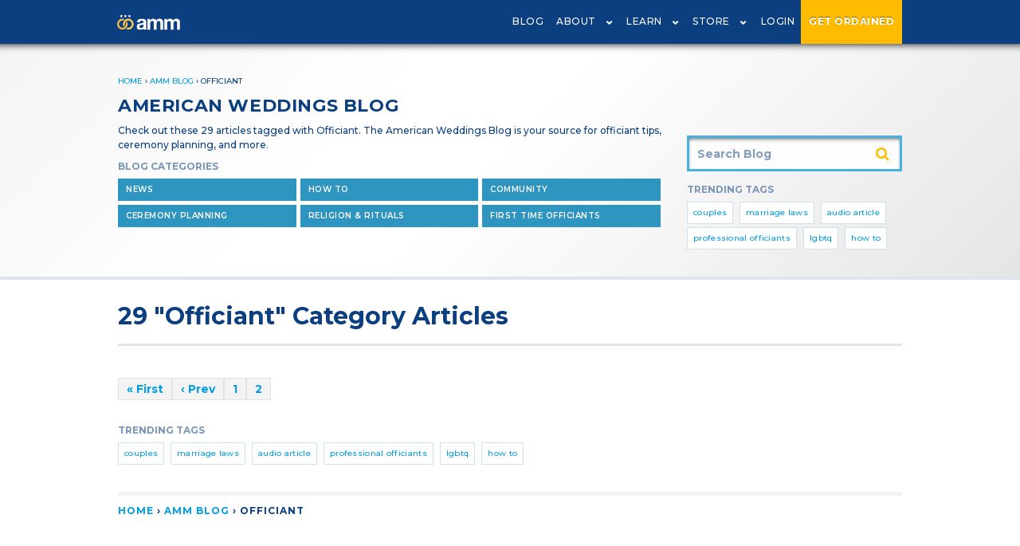

--- FILE ---
content_type: text/html; charset=utf-8
request_url: https://theamm.org/articles/tags/officiant?page=3
body_size: 4929
content:
<!DOCTYPE html>
<html>
  <head>
    <!-- Google Tag Manager -->
<script>(function(w,d,s,l,i){w[l]=w[l]||[];w[l].push({'gtm.start':
new Date().getTime(),event:'gtm.js'});var f=d.getElementsByTagName(s)[0],
j=d.createElement(s),dl=l!='dataLayer'?'&l='+l:'';j.async=true;j.src=
'https://www.googletagmanager.com/gtm.js?id='+i+dl;f.parentNode.insertBefore(j,f);
})(window,document,'script','dataLayer','GTM-PRPW9BW');</script>
<!-- End Google Tag Manager -->
    <title>29 Officiant Tagged Articles | AMM Blog | Page 3</title>
    <!-- keywords and meta and index/follows -->
<meta name="description" content="Check out these 29 articles tagged with Officiant. The American Weddings Blog is your source for officiant tips, ceremony planning, and more.">
<meta name="viewport" content="width=device-width, initial-scale=1, maximum-scale=1">
<meta name="keywords" content="amm, american marriage ministries">

    <link rel="canonical" href="https://theamm.org/articles/tags/officiant">

<meta name="robots" content="noindex, follow">


<meta name="csrf-param" content="authenticity_token" />
<meta name="csrf-token" content="6qWfB+FP+4OwNAYSivAjsg6qe+GYlN9tTnqHBMREWDbAa8qPsXTScpO3kVRSQ1RQ68yLEqc71lp9/Qb6c5EwDA==" />

    <meta property="og:site_name" content="American Marriage Ministries"/>
<meta property="og:title" content="29 Officiant Tagged Articles | AMM Blog | Page 3" />
<meta property="og:type" content="website" />
<meta property="og:url" content=https://theamm.org/articles/tags/officiant?page=3 />
<meta property="og:image" content="https://amm-prod.s3-us-west-2.amazonaws.com/site/amm-logo-home.svg"></meta>
    
  
<!--Bing Tracking Code-->
<script>(function(w,d,t,r,u){var f,n,i;w[u]=w[u]||[],f=function(){var o={ti:"25029862"};o.q=w[u],w[u]=new UET(o),w[u].push("pageLoad")},n=d.createElement(t),n.src=r,n.async=1,n.onload=n.onreadystatechange=function(){var s=this.readyState;s&&s!=="loaded"&&s!=="complete"||(f(),n.onload=n.onreadystatechange=null)},i=d.getElementsByTagName(t)[0],i.parentNode.insertBefore(n,i)})(window,document,"script","//bat.bing.com/bat.js","uetq");</script>

    <script src="https://ajax.googleapis.com/ajax/libs/webfont/1.6.26/webfont.js"></script>
<script>
  WebFont.load({
    google: {
      families: ['Montserrat:300,400,600,700']
    }
  });
</script>


    <link rel="stylesheet" media="all" href="/assets/application-74302810153283744d9ec5ec477b752704e8dc4c28cbbaafd962feb106edd82d.css" data-turbolinks-track="reload" />
    <script src="/assets/application-8ca5a52669eb74ed4760a0dbccd2282d68fc39d0c7bfea9a2e72c705702e6b0d.js" data-turbo-track="reload" type="module"></script>
  </head>
  <body>
    <noscript><iframe src="https://www.googletagmanager.com/ns.html?id=GTM-PRPW9BW"
height="0" width="0" style="display:none;visibility:hidden"></iframe></noscript>
<!-- End Google Tag Manager (noscript) -->
    
    <script type="application/ld+json">{"@context":"http://schema.org","@type":"BreadcrumbList","itemListElement":[{"@type":"ListItem","position":1,"item":{"@id":"/","name":"Home"}},{"@type":"ListItem","position":2,"item":{"@id":"/blog","name":"AMM Blog"}},{"@type":"ListItem","position":3,"item":{"@id":"/articles/tags/officiant?page=3","name":"officiant"}}]}</script>
<header id="navbar-header">
  <div id='navbar' data-username='' data-id=''></div>
</header>
<div id='cartbar'></div>
      <a href='/ordination-application' class='mobile-nav-ord-cta'>GET ORDAINED</a>


  <!--Start of Tawk.to Script-->

  <script type="text/javascript">

  var Tawk_API=Tawk_API||{}, Tawk_LoadStart=new Date();

  (function(){

  var s1=document.createElement("script"),s0=document.getElementsByTagName("script")[0];

  s1.async=true;

  s1.src='https://embed.tawk.to/66a7d04a32dca6db2cb7270c/1i3vob902';

  s1.charset='UTF-8';

  s1.setAttribute('crossorigin','*');

  s0.parentNode.insertBefore(s1,s0);

  })();

  </script>

  <!--End of Tawk.to Script-->

    <style>  
  .intermission {
    margin: 30px 20px;
  }

  .paginated-pages-top {
    margin: 30px 0 10px 0;
  }
</style>
<script src="/assets/articles-402e866515bd5be9f9df632b36cef990a1381d059edb006cd05397dd9be4a5d9.js"></script>
<link rel="stylesheet" href="https://cdnjs.cloudflare.com/ajax/libs/font-awesome/4.7.0/css/font-awesome.min.css">
<section class='amm-header banner-header'>
  <div class='content'>
    <div class="breadcrumbs"><a href="/">Home</a> &rsaquo; <a href="/blog">AMM Blog</a> &rsaquo; <span class="crumb current">officiant</span></div>
    <h3>AMERICAN WEDDINGS BLOG</h3>
    <div class='amm-main'>
      <p>Check out these 29 articles tagged with Officiant. The American Weddings Blog is your source for officiant tips, ceremony planning, and more.</p>
      <style>
  .blog-categories-menu {
      margin: 10px 0 0 0;
  }

  .blog-categories-menu a {
    display: inline-block;
    font-size: 10px;
    font-weight: 600;
    text-transform: uppercase;
    letter-spacing: .5px;
    margin: 0 1px 5px 0px;
    padding: 5px 10px;
    background: #2e95c1;
    color: white;
    width: calc(33% - 2px);
  }

  .blog-categories-menu h4 {
    font-size: 12px;
    color: #7995b9;
  }

  @media only screen and (max-width: 520px) {
    .blog-categories-menu a {
      width: calc(50% - 3px);
    }
  }

  @media only screen and (max-width: 360px) {
    .blog-categories-menu a {
      width: 100%;
    }
  }
</style>
<div class='blog-categories-menu'>
  <h4>BLOG CATEGORIES</h4>
  <a class='' href='/articles/categories/news#begin'>News</a>
  <a class='' href='/articles/categories/how-to#begin'>How To</a>
  <a class='' href='/articles/categories/community#begin'>Community</a>
  <a class='' href='/articles/categories/wedding-and-ceremony-planning#begin'>Ceremony Planning</a>
  <a class='' href='/articles/categories/religion-and-rituals#begin'>Religion & Rituals</a>
  <a class='' href='/articles/categories/first-time-officiants#begin'>First Time Officiants</a>
</div>
    </div>
    <div class='amm-sidebar'>
      
<form class="search-blog" action="/articles" accept-charset="UTF-8" method="get"><input name="utf8" type="hidden" value="&#x2713;" autocomplete="off" />
  <input terms="terms" placeholder="Search Blog" id="terms" type="text" name="terms" />
  <button name="button" type="submit" id="search-form">
    <i class="fa fa-search"></i>
</button>  <div class='clearboth'></div>
</form>
        <div class='script-tags-list'>
    <h4>TRENDING TAGS</h4>
        <a href="/articles/tags/couples#begin">couples</a> 
        <a href="/articles/tags/marriage-laws#begin">marriage laws</a> 
        <a href="/articles/tags/audio-article#begin">audio article</a> 
        <a href="/articles/tags/professional-officiants#begin">professional officiants</a> 
        <a href="/articles/tags/lgbtq#begin">lgbtq</a> 
        <a href="/articles/tags/how-to#begin">how to</a> 
  </div>

    </div>
  </div>
  <a class='anchor' name='begin'></a>
</section>
<section class='content'>
  <div class='paginated-pages-top'>
    <h1>29 "Officiant" Category Articles</h1>
  </div>
  <div class='flex-card-container'>
  </div>
  <div class='paginate-panel'>
  <!-- <h5>GO TO PAGE</h5> -->
    <nav class="pagination" role="navigation" aria-label="pager">
    <span class="first">
  <a href="/articles/tags/officiant">&laquo; First</a>
</span>

    <span class="prev">
  <a rel="prev" href="/articles/tags/officiant?page=2">&lsaquo; Prev</a>
</span>

        <span class="page">
  <a href="/articles/tags/officiant">1</a>
</span>

        <span class="page">
  <a rel="prev" href="/articles/tags/officiant?page=2">2</a>
</span>

  </nav>

</div>

    <div class='script-tags-list'>
    <h4>TRENDING TAGS</h4>
        <a href="/articles/tags/couples#begin">couples</a> 
        <a href="/articles/tags/marriage-laws#begin">marriage laws</a> 
        <a href="/articles/tags/audio-article#begin">audio article</a> 
        <a href="/articles/tags/professional-officiants#begin">professional officiants</a> 
        <a href="/articles/tags/lgbtq#begin">lgbtq</a> 
        <a href="/articles/tags/how-to#begin">how to</a> 
  </div>

  <div class='crumbs-bottom'><div class="breadcrumbs"><a href="/">Home</a> &rsaquo; <a href="/blog">AMM Blog</a> &rsaquo; <span class="crumb current">officiant</span></div></div>
</section>
  <section class='ribbon-cta'>
    <div class='content'>
      <a href='/ordination-application' id='gtm_ribbon_cta'>GET ORDAINED<br/>WITH AMM</a>
      <p>
        Become a Wedding Officiant with Our Free Online Ordination!
      </p>
    </div>
  </section>


    <style>
footer {
  position: absolute;
  width: 100%;
}

.top_footer {
  padding: 60px 0 0 0;
  background: #0B3F80;
}

.bottom_footer {
  padding: 40px 0 110px 0;
}

.bottom_footer a {
  color: #0c3f80;
  font-weight: 500;
  letter-spacing: .3px;
  font-size: 12px;
}


.top_footer a, .top_footer a:hover {
  color: white;
  text-decoration: none;
  display: inline-block;
}

.top_footer a:hover {
  text-decoration: underline;
}

.amm_footer_logo {
  width: 260px;
  display: block;
}

.footer-contact {
  line-height: 24px;
  border-bottom: 3px solid white;
  max-width: 260px;
  padding: 0 0 10px 0;
  margin: 5px 0;
}

.footer-contact a {
  margin: 0 0 0 3px;
  font-weight: 600;
  letter-spacing: .5px;
}

.top_footer a[href='tel:1-206-395-9164'] {
  margin: 0 0 0 12px;
}

.top_footer h4 {
  color: #b5cbe6;
  text-transform: uppercase;
  letter-spacing: 1.5px;
  font-size: 14px;
}

.top_footer ul {
  margin-bottom: 30px;
  padding-left: 0;
}

.top_footer li a {
  font-weight: 500;
  letter-spacing: 1px;
  padding: 8px 0;
  display: block;
}

.top_footer li a :hover,
.top_footer li a :active {
  color: #FFCB4F;
}

.bottom_footer li a :hover,
.bottom_footer li a :active {
  color: #0c3f80;
}

.footer-social-logo {
  height: 40px;
  margin: 15px 7px 5px 3px;
  border-radius: 50px;
  border: 3px solid white;
}

.footer-social-logo#facebook {content: url('https://amm-prod.s3-us-west-2.amazonaws.com/site/icon-facebook-circle.svg');}
.footer-social-logo#instagram{content: url('https://amm-prod.s3-us-west-2.amazonaws.com/site/icon-instagram-circle.svg');}
.footer-social-logo#twitter  {content: url('https://amm-prod.s3-us-west-2.amazonaws.com/site/icon-twitter-circle.svg');}
.footer-social-logo#youtube  {content: url('https://amm-prod.s3-us-west-2.amazonaws.com/site/icon-youtube-circle.svg');}
.footer-social-logo#pinterest{content: url('https://amm-prod.s3-us-west-2.amazonaws.com/site/icon-pinterest-circle.svg');}

@media only screen and (max-width: 899px) {
  .top_footer {
    text-align: center;
    padding-bottom: 32px;
  }
  
  .amm_footer_logo, .footer-contact {
    margin-left: auto;
    margin-right: auto;
  }

  .bottom_footer .l-row {
    text-align: center;
  }

  .bottom_footer .l-row .l-columns-600-4  {
    padding-bottom: 8px;
    display: block;
  }
}

@media only screen and (min-width: 900px) {
  .top_footer .l-row {
    display: flex;
    justify-content: space-between;
  }

  .bottom_footer .l-row {
    display: flex;
    justify-content: center;
  }

  .bottom_footer .l-row .l-columns-600-4 {
    margin: 0 48px;
  }
}

</style>
<footer>
  <div class='top_footer'>
    <div class='content'>
      <div class='l-row'>
        <div class='l-columns-900-4'>
          <img class="amm_footer_logo" alt="American Marriage Ministries logo" src="https://amm-prod.s3-us-west-2.amazonaws.com/site/amm_logo_long_white.svg" />
          <a href='https://www.facebook.com/AmericanMarriageMinistries/' target='_blank'><span class="footer-social-logo" id='facebook'></span></a>
          <a href='https://www.instagram.com/americanmarriageministries/' target='_blank'><span class="footer-social-logo" id='instagram'></span></a>
          <a href='https://www.pinterest.com/americanmarriageministries/' target='_blank'><span class="footer-social-logo" id='pinterest'></span></a>
          <a href='https://twitter.com/ammofficiants' target='_blank'><span class="footer-social-logo" id='twitter'></span></a>
          <a href="https://www.youtube.com/americanmarriageministries" target='_blank'><span class="footer-social-logo" id='youtube'></span></a> 
          <div class='footer-contact'>
            <a href="/cdn-cgi/l/email-protection#ea83848c85aa9e828f8b8787c485988d"><span class="__cf_email__" data-cfemail="c4adaaa2ab84b0aca1a5a9a9eaabb6a3">[email&#160;protected]</span></a>
            <a href="tel:1-206-395-9164">206-395-9164</a>
          </div>
          <ul>
            <li><a href='/blog'>American Weddings Blog</a></li>
            <li><a href='/weddings/wedding-wall'>AMM Wedding Wall</a></li>
            <li><a href='/users'>Minister Directory</a></li>
            <li><a href='https://courses.theamm.org/'>Courses</a></li>
          </ul>
        </div>
        <div class='l-columns-900-4'>
          <h4>AMM Products</h4>
          <ul>
            <li><a href='/store/products/minister-ordination-package'>Minister Ordination Package</a></li>
            <li><a href='/store/products/signature-wedding-officiant-package'>Wedding Officiant Package</a></li>
            <li><a href='/store/products/will-you-marry-us-gift-package'>Will You Marry Us Gift Box</a></li>
            <li><a href='/store/products/minister-wallet-card-id'>Minister Wallet Card</a></li>
            <li><a href='/store/products/amm-wedding-stole'>Officiant Stole</a></li>
            <li><a href='/store'>Store Home</a></li>
          </ul>
          <h4>Officiant Training</h4>
          <ul>
            <li><a href='/officiant-training#preparing-for-a-wedding'>How to Write a Wedding Ceremony</a></li>
            <li><a href='/officiant-training#marriage-license'>How to Fill Out a Marriage License</a></li>
            <li><a href='/ceremony-scripts'>Ceremony Scripts Library</a></li>
            <li><a href='/weddings-by-state'>How to Register By State</a></li>
            <li><a href='/marriage-laws'>US Marriage Laws</a></li>
          </ul>   
        </div>
        <div class='l-columns-900-4'>
          <h4>More About AMM</h4>
          <ul>
            <li><a href='/about/government-certifications'>Non-Profit Certifications</a></li>
            <li><a href='/newsletters'>AMM Newsletter Archive</a></li>
            <li><a href='/about/theological-doctrine'>Theological Doctrine</a></li>
            <li><a href='/about'>Who We Are</a></li>
            <li><a href='/about/contact'>Contact Us</a></li>
            <li><a href='/faq'>FAQ</a></li>
          </ul>
          <h4>Good Works</h4>
          <ul>
            <li><a href='/about/charitable-activities'>Charitable Activities</a></li>
            <li><a href='/about/in-the-media'>AMM in the Media</a></li>
            <li><a href='/about/get-involved'>Get Involved</a></li>
          </ul>
        </div>
        <div class='clearboth'></div>
      </div>
    </div>
  </div>
  <div class='bottom_footer'>
    <div class='content'>
      <div class='l-row'>
        <div class='l-columns-600-4'>
          <a href='/about/terms-of-service'>Terms of Service</a>
        </div>
        <div class='l-columns-600-4'>
          <a href='/about/general-website-disclaimer'><strong>General Website Disclaimer</strong></a>
        </div>
        <div class='l-columns-600-4'>
          <a href='/about/privacy-policy'>Privacy Policy</a>
        </div>
      </div>
    </div>
  </div>
</footer>
    
    <script data-cfasync="false" src="/cdn-cgi/scripts/5c5dd728/cloudflare-static/email-decode.min.js"></script><script>
    !function(f,b,e,v,n,t,s){if(f.fbq)return;n=f.fbq=function(){n.callMethod?
    n.callMethod.apply(n,arguments):n.queue.push(arguments)};if(!f._fbq)f._fbq=n;
    n.push=n;n.loaded=!0;n.version='2.0';n.queue=[];t=b.createElement(e);t.async=!0;
    t.src=v;s=b.getElementsByTagName(e)[0];s.parentNode.insertBefore(t,s)}(window,
    document,'script','https://connect.facebook.net/en_US/fbevents.js');
    fbq('init', '1541033682973342');
    fbq('track', 'PageView');
    </script>
    <noscript><img height="1" width="1" style="display:none"
    src="https://www.facebook.com/tr?id=1541033682973342&ev=PageView&noscript=1"
    /></noscript>

  <script>
    WebFont.load({
      google: {
        families: ['Montserrat:300,500']
      }
    });
  </script>
  <script src="/packs/js/header-05d888d443338402f521.js"></script>

  <script defer src="https://static.cloudflareinsights.com/beacon.min.js/vcd15cbe7772f49c399c6a5babf22c1241717689176015" integrity="sha512-ZpsOmlRQV6y907TI0dKBHq9Md29nnaEIPlkf84rnaERnq6zvWvPUqr2ft8M1aS28oN72PdrCzSjY4U6VaAw1EQ==" data-cf-beacon='{"version":"2024.11.0","token":"6738ff07f03d47bfb1cc33783bb8c9ce","server_timing":{"name":{"cfCacheStatus":true,"cfEdge":true,"cfExtPri":true,"cfL4":true,"cfOrigin":true,"cfSpeedBrain":true},"location_startswith":null}}' crossorigin="anonymous"></script>
</body>
</html>


--- FILE ---
content_type: text/css
request_url: https://theamm.org/assets/application-74302810153283744d9ec5ec477b752704e8dc4c28cbbaafd962feb106edd82d.css
body_size: 51352
content:
html,body,div,span,applet,object,iframe,h1,h2,h3,h4,h5,h6,p,blockquote,pre,a,abbr,acronym,address,big,cite,code,del,dfn,em,img,ins,kbd,q,s,samp,small,strike,strong,sub,sup,tt,var,b,u,i,center,dl,dt,dd,ol,ul,li,fieldset,form,label,legend,table,caption,tbody,tfoot,thead,tr,th,td,article,aside,canvas,details,embed,figure,figcaption,footer,header,hgroup,menu,nav,output,ruby,section,summary,time,mark,audio,video{margin:0;padding:0;border:0;font-size:100%;font:inherit;vertical-align:baseline}article,aside,details,figcaption,figure,footer,header,hgroup,menu,nav,section{display:block}body{line-height:1}blockquote,q{quotes:none}blockquote:before,blockquote:after,q:before,q:after{content:'';content:none}table{border-collapse:collapse;border-spacing:0}input{-webkit-appearance:none;-moz-appearance:none;appearance:none}/*!
 * Bootstrap v4.6.2 (https://getbootstrap.com/)
 * Copyright 2011-2022 The Bootstrap Authors
 * Copyright 2011-2022 Twitter, Inc.
 * Licensed under MIT (https://github.com/twbs/bootstrap/blob/main/LICENSE)
 */:root{--blue: #007bff;--indigo: #6610f2;--purple: #6f42c1;--pink: #e83e8c;--red: #dc3545;--orange: #fd7e14;--yellow: #ffc107;--green: #28a745;--teal: #20c997;--cyan: #17a2b8;--white: #fff;--gray: #6c757d;--gray-dark: #343a40;--primary: #007bff;--secondary: #6c757d;--success: #28a745;--info: #17a2b8;--warning: #ffc107;--danger: #dc3545;--light: #f8f9fa;--dark: #343a40;--breakpoint-xs: 0;--breakpoint-sm: 576px;--breakpoint-md: 768px;--breakpoint-lg: 992px;--breakpoint-xl: 1200px;--font-family-sans-serif: -apple-system, BlinkMacSystemFont, "Segoe UI", Roboto, "Helvetica Neue", Arial, "Noto Sans", "Liberation Sans", sans-serif, "Apple Color Emoji", "Segoe UI Emoji", "Segoe UI Symbol", "Noto Color Emoji";--font-family-monospace: SFMono-Regular, Menlo, Monaco, Consolas, "Liberation Mono", "Courier New", monospace}*,*::before,*::after{box-sizing:border-box}html{font-family:sans-serif;line-height:1.15;-webkit-text-size-adjust:100%;-webkit-tap-highlight-color:rgba(0,0,0,0)}article,aside,figcaption,figure,footer,header,hgroup,main,nav,section{display:block}body{margin:0;font-family:-apple-system, BlinkMacSystemFont, "Segoe UI", Roboto, "Helvetica Neue", Arial, "Noto Sans", "Liberation Sans", sans-serif, "Apple Color Emoji", "Segoe UI Emoji", "Segoe UI Symbol", "Noto Color Emoji";font-size:1rem;font-weight:400;line-height:1.5;color:#212529;text-align:left;background-color:#fff}[tabindex="-1"]:focus:not(:focus-visible){outline:0 !important}hr{box-sizing:content-box;height:0;overflow:visible}h1,h2,h3,h4,h5,h6{margin-top:0;margin-bottom:0.5rem}p{margin-top:0;margin-bottom:1rem}abbr[title],abbr[data-original-title]{text-decoration:underline;-webkit-text-decoration:underline dotted;text-decoration:underline dotted;cursor:help;border-bottom:0;-webkit-text-decoration-skip-ink:none;text-decoration-skip-ink:none}address{margin-bottom:1rem;font-style:normal;line-height:inherit}ol,ul,dl{margin-top:0;margin-bottom:1rem}ol ol,ul ul,ol ul,ul ol{margin-bottom:0}dt{font-weight:700}dd{margin-bottom:.5rem;margin-left:0}blockquote{margin:0 0 1rem}b,strong{font-weight:bolder}small{font-size:80%}sub,sup{position:relative;font-size:75%;line-height:0;vertical-align:baseline}sub{bottom:-.25em}sup{top:-.5em}a{color:#007bff;text-decoration:none;background-color:transparent}a:hover{color:#0056b3;text-decoration:underline}a:not([href]):not([class]){color:inherit;text-decoration:none}a:not([href]):not([class]):hover{color:inherit;text-decoration:none}pre,code,kbd,samp{font-family:SFMono-Regular, Menlo, Monaco, Consolas, "Liberation Mono", "Courier New", monospace;font-size:1em}pre{margin-top:0;margin-bottom:1rem;overflow:auto;-ms-overflow-style:scrollbar}figure{margin:0 0 1rem}img{vertical-align:middle;border-style:none}svg{overflow:hidden;vertical-align:middle}table{border-collapse:collapse}caption{padding-top:0.75rem;padding-bottom:0.75rem;color:#6c757d;text-align:left;caption-side:bottom}th{text-align:inherit;text-align:-webkit-match-parent}label{display:inline-block;margin-bottom:0.5rem}button{border-radius:0}button:focus:not(:focus-visible){outline:0}input,button,select,optgroup,textarea{margin:0;font-family:inherit;font-size:inherit;line-height:inherit}button,input{overflow:visible}button,select{text-transform:none}[role="button"]{cursor:pointer}select{word-wrap:normal}button,[type="button"],[type="reset"],[type="submit"]{-webkit-appearance:button}button:not(:disabled),[type="button"]:not(:disabled),[type="reset"]:not(:disabled),[type="submit"]:not(:disabled){cursor:pointer}button::-moz-focus-inner,[type="button"]::-moz-focus-inner,[type="reset"]::-moz-focus-inner,[type="submit"]::-moz-focus-inner{padding:0;border-style:none}input[type="radio"],input[type="checkbox"]{box-sizing:border-box;padding:0}textarea{overflow:auto;resize:vertical}fieldset{min-width:0;padding:0;margin:0;border:0}legend{display:block;width:100%;max-width:100%;padding:0;margin-bottom:.5rem;font-size:1.5rem;line-height:inherit;color:inherit;white-space:normal}progress{vertical-align:baseline}[type="number"]::-webkit-inner-spin-button,[type="number"]::-webkit-outer-spin-button{height:auto}[type="search"]{outline-offset:-2px;-webkit-appearance:none}[type="search"]::-webkit-search-decoration{-webkit-appearance:none}::-webkit-file-upload-button{font:inherit;-webkit-appearance:button}output{display:inline-block}summary{display:list-item;cursor:pointer}template{display:none}[hidden]{display:none !important}h1,h2,h3,h4,h5,h6,.h1,.h2,.h3,.h4,.h5,.h6{margin-bottom:0.5rem;font-weight:500;line-height:1.2}h1,.h1{font-size:2.5rem}h2,.h2{font-size:2rem}h3,.h3{font-size:1.75rem}h4,.h4{font-size:1.5rem}h5,.h5{font-size:1.25rem}h6,.h6{font-size:1rem}.lead{font-size:1.25rem;font-weight:300}.display-1{font-size:6rem;font-weight:300;line-height:1.2}.display-2{font-size:5.5rem;font-weight:300;line-height:1.2}.display-3{font-size:4.5rem;font-weight:300;line-height:1.2}.display-4{font-size:3.5rem;font-weight:300;line-height:1.2}hr{margin-top:1rem;margin-bottom:1rem;border:0;border-top:1px solid rgba(0,0,0,0.1)}small,.small{font-size:0.875em;font-weight:400}mark,.mark{padding:0.2em;background-color:#fcf8e3}.list-unstyled{padding-left:0;list-style:none}.list-inline{padding-left:0;list-style:none}.list-inline-item{display:inline-block}.list-inline-item:not(:last-child){margin-right:0.5rem}.initialism{font-size:90%;text-transform:uppercase}.blockquote{margin-bottom:1rem;font-size:1.25rem}.blockquote-footer{display:block;font-size:0.875em;color:#6c757d}.blockquote-footer::before{content:"\2014\00A0"}.img-fluid{max-width:100%;height:auto}.img-thumbnail{padding:0.25rem;background-color:#fff;border:1px solid #dee2e6;border-radius:0.25rem;max-width:100%;height:auto}.figure{display:inline-block}.figure-img{margin-bottom:0.5rem;line-height:1}.figure-caption{font-size:90%;color:#6c757d}code{font-size:87.5%;color:#e83e8c;word-wrap:break-word}a>code{color:inherit}kbd{padding:0.2rem 0.4rem;font-size:87.5%;color:#fff;background-color:#212529;border-radius:0.2rem}kbd kbd{padding:0;font-size:100%;font-weight:700}pre{display:block;font-size:87.5%;color:#212529}pre code{font-size:inherit;color:inherit;word-break:normal}.pre-scrollable{max-height:340px;overflow-y:scroll}.container,.container-fluid,.container-xl,.container-lg,.container-md,.container-sm{width:100%;padding-right:15px;padding-left:15px;margin-right:auto;margin-left:auto}@media (min-width: 576px){.container-sm,.container{max-width:540px}}@media (min-width: 768px){.container-md,.container-sm,.container{max-width:720px}}@media (min-width: 992px){.container-lg,.container-md,.container-sm,.container{max-width:960px}}@media (min-width: 1200px){.container-xl,.container-lg,.container-md,.container-sm,.container{max-width:1140px}}.row{display:flex;flex-wrap:wrap;margin-right:-15px;margin-left:-15px}.no-gutters{margin-right:0;margin-left:0}.no-gutters>.col,.no-gutters>[class*="col-"]{padding-right:0;padding-left:0}.col-xl,.col-xl-auto,.col-xl-12,.col-xl-11,.col-xl-10,.col-xl-9,.col-xl-8,.col-xl-7,.col-xl-6,.col-xl-5,.col-xl-4,.col-xl-3,.col-xl-2,.col-xl-1,.col-lg,.col-lg-auto,.col-lg-12,.col-lg-11,.col-lg-10,.col-lg-9,.col-lg-8,.col-lg-7,.col-lg-6,.col-lg-5,.col-lg-4,.col-lg-3,.col-lg-2,.col-lg-1,.col-md,.col-md-auto,.col-md-12,.col-md-11,.col-md-10,.col-md-9,.col-md-8,.col-md-7,.col-md-6,.col-md-5,.col-md-4,.col-md-3,.col-md-2,.col-md-1,.col-sm,.col-sm-auto,.col-sm-12,.col-sm-11,.col-sm-10,.col-sm-9,.col-sm-8,.col-sm-7,.col-sm-6,.col-sm-5,.col-sm-4,.col-sm-3,.col-sm-2,.col-sm-1,.col,.col-auto,.col-12,.col-11,.col-10,.col-9,.col-8,.col-7,.col-6,.col-5,.col-4,.col-3,.col-2,.col-1{position:relative;width:100%;padding-right:15px;padding-left:15px}.col{flex-basis:0;flex-grow:1;max-width:100%}.row-cols-1>*{flex:0 0 100%;max-width:100%}.row-cols-2>*{flex:0 0 50%;max-width:50%}.row-cols-3>*{flex:0 0 33.3333333333%;max-width:33.3333333333%}.row-cols-4>*{flex:0 0 25%;max-width:25%}.row-cols-5>*{flex:0 0 20%;max-width:20%}.row-cols-6>*{flex:0 0 16.6666666667%;max-width:16.6666666667%}.col-auto{flex:0 0 auto;width:auto;max-width:100%}.col-1{flex:0 0 8.33333333%;max-width:8.33333333%}.col-2{flex:0 0 16.66666667%;max-width:16.66666667%}.col-3{flex:0 0 25%;max-width:25%}.col-4{flex:0 0 33.33333333%;max-width:33.33333333%}.col-5{flex:0 0 41.66666667%;max-width:41.66666667%}.col-6{flex:0 0 50%;max-width:50%}.col-7{flex:0 0 58.33333333%;max-width:58.33333333%}.col-8{flex:0 0 66.66666667%;max-width:66.66666667%}.col-9{flex:0 0 75%;max-width:75%}.col-10{flex:0 0 83.33333333%;max-width:83.33333333%}.col-11{flex:0 0 91.66666667%;max-width:91.66666667%}.col-12{flex:0 0 100%;max-width:100%}.order-first{order:-1}.order-last{order:13}.order-0{order:0}.order-1{order:1}.order-2{order:2}.order-3{order:3}.order-4{order:4}.order-5{order:5}.order-6{order:6}.order-7{order:7}.order-8{order:8}.order-9{order:9}.order-10{order:10}.order-11{order:11}.order-12{order:12}.offset-1{margin-left:8.33333333%}.offset-2{margin-left:16.66666667%}.offset-3{margin-left:25%}.offset-4{margin-left:33.33333333%}.offset-5{margin-left:41.66666667%}.offset-6{margin-left:50%}.offset-7{margin-left:58.33333333%}.offset-8{margin-left:66.66666667%}.offset-9{margin-left:75%}.offset-10{margin-left:83.33333333%}.offset-11{margin-left:91.66666667%}@media (min-width: 576px){.col-sm{flex-basis:0;flex-grow:1;max-width:100%}.row-cols-sm-1>*{flex:0 0 100%;max-width:100%}.row-cols-sm-2>*{flex:0 0 50%;max-width:50%}.row-cols-sm-3>*{flex:0 0 33.3333333333%;max-width:33.3333333333%}.row-cols-sm-4>*{flex:0 0 25%;max-width:25%}.row-cols-sm-5>*{flex:0 0 20%;max-width:20%}.row-cols-sm-6>*{flex:0 0 16.6666666667%;max-width:16.6666666667%}.col-sm-auto{flex:0 0 auto;width:auto;max-width:100%}.col-sm-1{flex:0 0 8.33333333%;max-width:8.33333333%}.col-sm-2{flex:0 0 16.66666667%;max-width:16.66666667%}.col-sm-3{flex:0 0 25%;max-width:25%}.col-sm-4{flex:0 0 33.33333333%;max-width:33.33333333%}.col-sm-5{flex:0 0 41.66666667%;max-width:41.66666667%}.col-sm-6{flex:0 0 50%;max-width:50%}.col-sm-7{flex:0 0 58.33333333%;max-width:58.33333333%}.col-sm-8{flex:0 0 66.66666667%;max-width:66.66666667%}.col-sm-9{flex:0 0 75%;max-width:75%}.col-sm-10{flex:0 0 83.33333333%;max-width:83.33333333%}.col-sm-11{flex:0 0 91.66666667%;max-width:91.66666667%}.col-sm-12{flex:0 0 100%;max-width:100%}.order-sm-first{order:-1}.order-sm-last{order:13}.order-sm-0{order:0}.order-sm-1{order:1}.order-sm-2{order:2}.order-sm-3{order:3}.order-sm-4{order:4}.order-sm-5{order:5}.order-sm-6{order:6}.order-sm-7{order:7}.order-sm-8{order:8}.order-sm-9{order:9}.order-sm-10{order:10}.order-sm-11{order:11}.order-sm-12{order:12}.offset-sm-0{margin-left:0}.offset-sm-1{margin-left:8.33333333%}.offset-sm-2{margin-left:16.66666667%}.offset-sm-3{margin-left:25%}.offset-sm-4{margin-left:33.33333333%}.offset-sm-5{margin-left:41.66666667%}.offset-sm-6{margin-left:50%}.offset-sm-7{margin-left:58.33333333%}.offset-sm-8{margin-left:66.66666667%}.offset-sm-9{margin-left:75%}.offset-sm-10{margin-left:83.33333333%}.offset-sm-11{margin-left:91.66666667%}}@media (min-width: 768px){.col-md{flex-basis:0;flex-grow:1;max-width:100%}.row-cols-md-1>*{flex:0 0 100%;max-width:100%}.row-cols-md-2>*{flex:0 0 50%;max-width:50%}.row-cols-md-3>*{flex:0 0 33.3333333333%;max-width:33.3333333333%}.row-cols-md-4>*{flex:0 0 25%;max-width:25%}.row-cols-md-5>*{flex:0 0 20%;max-width:20%}.row-cols-md-6>*{flex:0 0 16.6666666667%;max-width:16.6666666667%}.col-md-auto{flex:0 0 auto;width:auto;max-width:100%}.col-md-1{flex:0 0 8.33333333%;max-width:8.33333333%}.col-md-2{flex:0 0 16.66666667%;max-width:16.66666667%}.col-md-3{flex:0 0 25%;max-width:25%}.col-md-4{flex:0 0 33.33333333%;max-width:33.33333333%}.col-md-5{flex:0 0 41.66666667%;max-width:41.66666667%}.col-md-6{flex:0 0 50%;max-width:50%}.col-md-7{flex:0 0 58.33333333%;max-width:58.33333333%}.col-md-8{flex:0 0 66.66666667%;max-width:66.66666667%}.col-md-9{flex:0 0 75%;max-width:75%}.col-md-10{flex:0 0 83.33333333%;max-width:83.33333333%}.col-md-11{flex:0 0 91.66666667%;max-width:91.66666667%}.col-md-12{flex:0 0 100%;max-width:100%}.order-md-first{order:-1}.order-md-last{order:13}.order-md-0{order:0}.order-md-1{order:1}.order-md-2{order:2}.order-md-3{order:3}.order-md-4{order:4}.order-md-5{order:5}.order-md-6{order:6}.order-md-7{order:7}.order-md-8{order:8}.order-md-9{order:9}.order-md-10{order:10}.order-md-11{order:11}.order-md-12{order:12}.offset-md-0{margin-left:0}.offset-md-1{margin-left:8.33333333%}.offset-md-2{margin-left:16.66666667%}.offset-md-3{margin-left:25%}.offset-md-4{margin-left:33.33333333%}.offset-md-5{margin-left:41.66666667%}.offset-md-6{margin-left:50%}.offset-md-7{margin-left:58.33333333%}.offset-md-8{margin-left:66.66666667%}.offset-md-9{margin-left:75%}.offset-md-10{margin-left:83.33333333%}.offset-md-11{margin-left:91.66666667%}}@media (min-width: 992px){.col-lg{flex-basis:0;flex-grow:1;max-width:100%}.row-cols-lg-1>*{flex:0 0 100%;max-width:100%}.row-cols-lg-2>*{flex:0 0 50%;max-width:50%}.row-cols-lg-3>*{flex:0 0 33.3333333333%;max-width:33.3333333333%}.row-cols-lg-4>*{flex:0 0 25%;max-width:25%}.row-cols-lg-5>*{flex:0 0 20%;max-width:20%}.row-cols-lg-6>*{flex:0 0 16.6666666667%;max-width:16.6666666667%}.col-lg-auto{flex:0 0 auto;width:auto;max-width:100%}.col-lg-1{flex:0 0 8.33333333%;max-width:8.33333333%}.col-lg-2{flex:0 0 16.66666667%;max-width:16.66666667%}.col-lg-3{flex:0 0 25%;max-width:25%}.col-lg-4{flex:0 0 33.33333333%;max-width:33.33333333%}.col-lg-5{flex:0 0 41.66666667%;max-width:41.66666667%}.col-lg-6{flex:0 0 50%;max-width:50%}.col-lg-7{flex:0 0 58.33333333%;max-width:58.33333333%}.col-lg-8{flex:0 0 66.66666667%;max-width:66.66666667%}.col-lg-9{flex:0 0 75%;max-width:75%}.col-lg-10{flex:0 0 83.33333333%;max-width:83.33333333%}.col-lg-11{flex:0 0 91.66666667%;max-width:91.66666667%}.col-lg-12{flex:0 0 100%;max-width:100%}.order-lg-first{order:-1}.order-lg-last{order:13}.order-lg-0{order:0}.order-lg-1{order:1}.order-lg-2{order:2}.order-lg-3{order:3}.order-lg-4{order:4}.order-lg-5{order:5}.order-lg-6{order:6}.order-lg-7{order:7}.order-lg-8{order:8}.order-lg-9{order:9}.order-lg-10{order:10}.order-lg-11{order:11}.order-lg-12{order:12}.offset-lg-0{margin-left:0}.offset-lg-1{margin-left:8.33333333%}.offset-lg-2{margin-left:16.66666667%}.offset-lg-3{margin-left:25%}.offset-lg-4{margin-left:33.33333333%}.offset-lg-5{margin-left:41.66666667%}.offset-lg-6{margin-left:50%}.offset-lg-7{margin-left:58.33333333%}.offset-lg-8{margin-left:66.66666667%}.offset-lg-9{margin-left:75%}.offset-lg-10{margin-left:83.33333333%}.offset-lg-11{margin-left:91.66666667%}}@media (min-width: 1200px){.col-xl{flex-basis:0;flex-grow:1;max-width:100%}.row-cols-xl-1>*{flex:0 0 100%;max-width:100%}.row-cols-xl-2>*{flex:0 0 50%;max-width:50%}.row-cols-xl-3>*{flex:0 0 33.3333333333%;max-width:33.3333333333%}.row-cols-xl-4>*{flex:0 0 25%;max-width:25%}.row-cols-xl-5>*{flex:0 0 20%;max-width:20%}.row-cols-xl-6>*{flex:0 0 16.6666666667%;max-width:16.6666666667%}.col-xl-auto{flex:0 0 auto;width:auto;max-width:100%}.col-xl-1{flex:0 0 8.33333333%;max-width:8.33333333%}.col-xl-2{flex:0 0 16.66666667%;max-width:16.66666667%}.col-xl-3{flex:0 0 25%;max-width:25%}.col-xl-4{flex:0 0 33.33333333%;max-width:33.33333333%}.col-xl-5{flex:0 0 41.66666667%;max-width:41.66666667%}.col-xl-6{flex:0 0 50%;max-width:50%}.col-xl-7{flex:0 0 58.33333333%;max-width:58.33333333%}.col-xl-8{flex:0 0 66.66666667%;max-width:66.66666667%}.col-xl-9{flex:0 0 75%;max-width:75%}.col-xl-10{flex:0 0 83.33333333%;max-width:83.33333333%}.col-xl-11{flex:0 0 91.66666667%;max-width:91.66666667%}.col-xl-12{flex:0 0 100%;max-width:100%}.order-xl-first{order:-1}.order-xl-last{order:13}.order-xl-0{order:0}.order-xl-1{order:1}.order-xl-2{order:2}.order-xl-3{order:3}.order-xl-4{order:4}.order-xl-5{order:5}.order-xl-6{order:6}.order-xl-7{order:7}.order-xl-8{order:8}.order-xl-9{order:9}.order-xl-10{order:10}.order-xl-11{order:11}.order-xl-12{order:12}.offset-xl-0{margin-left:0}.offset-xl-1{margin-left:8.33333333%}.offset-xl-2{margin-left:16.66666667%}.offset-xl-3{margin-left:25%}.offset-xl-4{margin-left:33.33333333%}.offset-xl-5{margin-left:41.66666667%}.offset-xl-6{margin-left:50%}.offset-xl-7{margin-left:58.33333333%}.offset-xl-8{margin-left:66.66666667%}.offset-xl-9{margin-left:75%}.offset-xl-10{margin-left:83.33333333%}.offset-xl-11{margin-left:91.66666667%}}.table{width:100%;margin-bottom:1rem;color:#212529}.table th,.table td{padding:0.75rem;vertical-align:top;border-top:1px solid #dee2e6}.table thead th{vertical-align:bottom;border-bottom:2px solid #dee2e6}.table tbody+tbody{border-top:2px solid #dee2e6}.table-sm th,.table-sm td{padding:0.3rem}.table-bordered{border:1px solid #dee2e6}.table-bordered th,.table-bordered td{border:1px solid #dee2e6}.table-bordered thead th,.table-bordered thead td{border-bottom-width:2px}.table-borderless th,.table-borderless td,.table-borderless thead th,.table-borderless tbody+tbody{border:0}.table-striped tbody tr:nth-of-type(odd){background-color:rgba(0,0,0,0.05)}.table-hover tbody tr:hover{color:#212529;background-color:rgba(0,0,0,0.075)}.table-primary,.table-primary>th,.table-primary>td{background-color:#b8daff}.table-primary th,.table-primary td,.table-primary thead th,.table-primary tbody+tbody{border-color:#7abaff}.table-hover .table-primary:hover{background-color:#9fcdff}.table-hover .table-primary:hover>td,.table-hover .table-primary:hover>th{background-color:#9fcdff}.table-secondary,.table-secondary>th,.table-secondary>td{background-color:#d6d8db}.table-secondary th,.table-secondary td,.table-secondary thead th,.table-secondary tbody+tbody{border-color:#b3b7bb}.table-hover .table-secondary:hover{background-color:#c8cbcf}.table-hover .table-secondary:hover>td,.table-hover .table-secondary:hover>th{background-color:#c8cbcf}.table-success,.table-success>th,.table-success>td{background-color:#c3e6cb}.table-success th,.table-success td,.table-success thead th,.table-success tbody+tbody{border-color:#8fd19e}.table-hover .table-success:hover{background-color:#b1dfbb}.table-hover .table-success:hover>td,.table-hover .table-success:hover>th{background-color:#b1dfbb}.table-info,.table-info>th,.table-info>td{background-color:#bee5eb}.table-info th,.table-info td,.table-info thead th,.table-info tbody+tbody{border-color:#86cfda}.table-hover .table-info:hover{background-color:#abdde5}.table-hover .table-info:hover>td,.table-hover .table-info:hover>th{background-color:#abdde5}.table-warning,.table-warning>th,.table-warning>td{background-color:#ffeeba}.table-warning th,.table-warning td,.table-warning thead th,.table-warning tbody+tbody{border-color:#ffdf7e}.table-hover .table-warning:hover{background-color:#ffe8a1}.table-hover .table-warning:hover>td,.table-hover .table-warning:hover>th{background-color:#ffe8a1}.table-danger,.table-danger>th,.table-danger>td{background-color:#f5c6cb}.table-danger th,.table-danger td,.table-danger thead th,.table-danger tbody+tbody{border-color:#ed969e}.table-hover .table-danger:hover{background-color:#f1b0b7}.table-hover .table-danger:hover>td,.table-hover .table-danger:hover>th{background-color:#f1b0b7}.table-light,.table-light>th,.table-light>td{background-color:#fdfdfe}.table-light th,.table-light td,.table-light thead th,.table-light tbody+tbody{border-color:#fbfcfc}.table-hover .table-light:hover{background-color:#ececf6}.table-hover .table-light:hover>td,.table-hover .table-light:hover>th{background-color:#ececf6}.table-dark,.table-dark>th,.table-dark>td{background-color:#c6c8ca}.table-dark th,.table-dark td,.table-dark thead th,.table-dark tbody+tbody{border-color:#95999c}.table-hover .table-dark:hover{background-color:#b9bbbe}.table-hover .table-dark:hover>td,.table-hover .table-dark:hover>th{background-color:#b9bbbe}.table-active,.table-active>th,.table-active>td{background-color:rgba(0,0,0,0.075)}.table-hover .table-active:hover{background-color:rgba(0,0,0,0.075)}.table-hover .table-active:hover>td,.table-hover .table-active:hover>th{background-color:rgba(0,0,0,0.075)}.table .thead-dark th{color:#fff;background-color:#343a40;border-color:#454d55}.table .thead-light th{color:#495057;background-color:#e9ecef;border-color:#dee2e6}.table-dark{color:#fff;background-color:#343a40}.table-dark th,.table-dark td,.table-dark thead th{border-color:#454d55}.table-dark.table-bordered{border:0}.table-dark.table-striped tbody tr:nth-of-type(odd){background-color:rgba(255,255,255,0.05)}.table-dark.table-hover tbody tr:hover{color:#fff;background-color:rgba(255,255,255,0.075)}@media (max-width: 575.98px){.table-responsive-sm{display:block;width:100%;overflow-x:auto;-webkit-overflow-scrolling:touch}.table-responsive-sm>.table-bordered{border:0}}@media (max-width: 767.98px){.table-responsive-md{display:block;width:100%;overflow-x:auto;-webkit-overflow-scrolling:touch}.table-responsive-md>.table-bordered{border:0}}@media (max-width: 991.98px){.table-responsive-lg{display:block;width:100%;overflow-x:auto;-webkit-overflow-scrolling:touch}.table-responsive-lg>.table-bordered{border:0}}@media (max-width: 1199.98px){.table-responsive-xl{display:block;width:100%;overflow-x:auto;-webkit-overflow-scrolling:touch}.table-responsive-xl>.table-bordered{border:0}}.table-responsive{display:block;width:100%;overflow-x:auto;-webkit-overflow-scrolling:touch}.table-responsive>.table-bordered{border:0}.form-control{display:block;width:100%;height:calc(1.5em + 0.75rem + 2px);padding:0.375rem 0.75rem;font-size:1rem;font-weight:400;line-height:1.5;color:#495057;background-color:#fff;background-clip:padding-box;border:1px solid #ced4da;border-radius:0.25rem;transition:border-color 0.15s ease-in-out, box-shadow 0.15s ease-in-out}@media (prefers-reduced-motion: reduce){.form-control{transition:none}}.form-control::-ms-expand{background-color:transparent;border:0}.form-control:focus{color:#495057;background-color:#fff;border-color:#80bdff;outline:0;box-shadow:0 0 0 0.2rem rgba(0,123,255,0.25)}.form-control::-moz-placeholder{color:#6c757d;opacity:1}.form-control::placeholder{color:#6c757d;opacity:1}.form-control:disabled,.form-control[readonly]{background-color:#e9ecef;opacity:1}input.form-control[type="date"],input.form-control[type="time"],input.form-control[type="datetime-local"],input.form-control[type="month"]{-webkit-appearance:none;-moz-appearance:none;appearance:none}select.form-control:-moz-focusring{color:transparent;text-shadow:0 0 0 #495057}select.form-control:focus::-ms-value{color:#495057;background-color:#fff}.form-control-file,.form-control-range{display:block;width:100%}.col-form-label{padding-top:calc(0.375rem + 1px);padding-bottom:calc(0.375rem + 1px);margin-bottom:0;font-size:inherit;line-height:1.5}.col-form-label-lg{padding-top:calc(0.5rem + 1px);padding-bottom:calc(0.5rem + 1px);font-size:1.25rem;line-height:1.5}.col-form-label-sm{padding-top:calc(0.25rem + 1px);padding-bottom:calc(0.25rem + 1px);font-size:0.875rem;line-height:1.5}.form-control-plaintext{display:block;width:100%;padding:0.375rem 0;margin-bottom:0;font-size:1rem;line-height:1.5;color:#212529;background-color:transparent;border:solid transparent;border-width:1px 0}.form-control-plaintext.form-control-sm,.form-control-plaintext.form-control-lg{padding-right:0;padding-left:0}.form-control-sm{height:calc(1.5em + 0.5rem + 2px);padding:0.25rem 0.5rem;font-size:0.875rem;line-height:1.5;border-radius:0.2rem}.form-control-lg{height:calc(1.5em + 1rem + 2px);padding:0.5rem 1rem;font-size:1.25rem;line-height:1.5;border-radius:0.3rem}select.form-control[size],select.form-control[multiple]{height:auto}textarea.form-control{height:auto}.form-group{margin-bottom:1rem}.form-text{display:block;margin-top:0.25rem}.form-row{display:flex;flex-wrap:wrap;margin-right:-5px;margin-left:-5px}.form-row>.col,.form-row>[class*="col-"]{padding-right:5px;padding-left:5px}.form-check{position:relative;display:block;padding-left:1.25rem}.form-check-input{position:absolute;margin-top:0.3rem;margin-left:-1.25rem}.form-check-input[disabled]~.form-check-label,.form-check-input:disabled~.form-check-label{color:#6c757d}.form-check-label{margin-bottom:0}.form-check-inline{display:inline-flex;align-items:center;padding-left:0;margin-right:0.75rem}.form-check-inline .form-check-input{position:static;margin-top:0;margin-right:0.3125rem;margin-left:0}.valid-feedback{display:none;width:100%;margin-top:0.25rem;font-size:0.875em;color:#28a745}.valid-tooltip{position:absolute;top:100%;left:0;z-index:5;display:none;max-width:100%;padding:0.25rem 0.5rem;margin-top:.1rem;font-size:0.875rem;line-height:1.5;color:#fff;background-color:rgba(40,167,69,0.9);border-radius:0.25rem}.form-row>.col>.valid-tooltip,.form-row>[class*="col-"]>.valid-tooltip{left:5px}.was-validated :valid~.valid-feedback,.was-validated :valid~.valid-tooltip,.is-valid~.valid-feedback,.is-valid~.valid-tooltip{display:block}.was-validated .form-control:valid,.form-control.is-valid{border-color:#28a745;padding-right:calc(1.5em + 0.75rem) !important;background-image:url("data:image/svg+xml,%3csvg xmlns='http://www.w3.org/2000/svg' width='8' height='8' viewBox='0 0 8 8'%3e%3cpath fill='%2328a745' d='M2.3 6.73L.6 4.53c-.4-1.04.46-1.4 1.1-.8l1.1 1.4 3.4-3.8c.6-.63 1.6-.27 1.2.7l-4 4.6c-.43.5-.8.4-1.1.1z'/%3e%3c/svg%3e");background-repeat:no-repeat;background-position:right calc(0.375em + 0.1875rem) center;background-size:calc(0.75em + 0.375rem) calc(0.75em + 0.375rem)}.was-validated .form-control:valid:focus,.form-control.is-valid:focus{border-color:#28a745;box-shadow:0 0 0 0.2rem rgba(40,167,69,0.25)}.was-validated select.form-control:valid,select.form-control.is-valid{padding-right:3rem !important;background-position:right 1.5rem center}.was-validated textarea.form-control:valid,textarea.form-control.is-valid{padding-right:calc(1.5em + 0.75rem);background-position:top calc(0.375em + 0.1875rem) right calc(0.375em + 0.1875rem)}.was-validated .custom-select:valid,.custom-select.is-valid{border-color:#28a745;padding-right:calc(0.75em + 2.3125rem) !important;background:url("data:image/svg+xml,%3csvg xmlns='http://www.w3.org/2000/svg' width='4' height='5' viewBox='0 0 4 5'%3e%3cpath fill='%23343a40' d='M2 0L0 2h4zm0 5L0 3h4z'/%3e%3c/svg%3e") right 0.75rem center/8px 10px no-repeat,#fff url("data:image/svg+xml,%3csvg xmlns='http://www.w3.org/2000/svg' width='8' height='8' viewBox='0 0 8 8'%3e%3cpath fill='%2328a745' d='M2.3 6.73L.6 4.53c-.4-1.04.46-1.4 1.1-.8l1.1 1.4 3.4-3.8c.6-.63 1.6-.27 1.2.7l-4 4.6c-.43.5-.8.4-1.1.1z'/%3e%3c/svg%3e") center right 1.75rem/calc(0.75em + 0.375rem) calc(0.75em + 0.375rem) no-repeat}.was-validated .custom-select:valid:focus,.custom-select.is-valid:focus{border-color:#28a745;box-shadow:0 0 0 0.2rem rgba(40,167,69,0.25)}.was-validated .form-check-input:valid~.form-check-label,.form-check-input.is-valid~.form-check-label{color:#28a745}.was-validated .form-check-input:valid~.valid-feedback,.was-validated .form-check-input:valid~.valid-tooltip,.form-check-input.is-valid~.valid-feedback,.form-check-input.is-valid~.valid-tooltip{display:block}.was-validated .custom-control-input:valid~.custom-control-label,.custom-control-input.is-valid~.custom-control-label{color:#28a745}.was-validated .custom-control-input:valid~.custom-control-label::before,.custom-control-input.is-valid~.custom-control-label::before{border-color:#28a745}.was-validated .custom-control-input:valid:checked~.custom-control-label::before,.custom-control-input.is-valid:checked~.custom-control-label::before{border-color:#34ce57;background-color:#34ce57}.was-validated .custom-control-input:valid:focus~.custom-control-label::before,.custom-control-input.is-valid:focus~.custom-control-label::before{box-shadow:0 0 0 0.2rem rgba(40,167,69,0.25)}.was-validated .custom-control-input:valid:focus:not(:checked)~.custom-control-label::before,.custom-control-input.is-valid:focus:not(:checked)~.custom-control-label::before{border-color:#28a745}.was-validated .custom-file-input:valid~.custom-file-label,.custom-file-input.is-valid~.custom-file-label{border-color:#28a745}.was-validated .custom-file-input:valid:focus~.custom-file-label,.custom-file-input.is-valid:focus~.custom-file-label{border-color:#28a745;box-shadow:0 0 0 0.2rem rgba(40,167,69,0.25)}.invalid-feedback{display:none;width:100%;margin-top:0.25rem;font-size:0.875em;color:#dc3545}.invalid-tooltip{position:absolute;top:100%;left:0;z-index:5;display:none;max-width:100%;padding:0.25rem 0.5rem;margin-top:.1rem;font-size:0.875rem;line-height:1.5;color:#fff;background-color:rgba(220,53,69,0.9);border-radius:0.25rem}.form-row>.col>.invalid-tooltip,.form-row>[class*="col-"]>.invalid-tooltip{left:5px}.was-validated :invalid~.invalid-feedback,.was-validated :invalid~.invalid-tooltip,.is-invalid~.invalid-feedback,.is-invalid~.invalid-tooltip{display:block}.was-validated .form-control:invalid,.form-control.is-invalid{border-color:#dc3545;padding-right:calc(1.5em + 0.75rem) !important;background-image:url("data:image/svg+xml,%3csvg xmlns='http://www.w3.org/2000/svg' width='12' height='12' fill='none' stroke='%23dc3545' viewBox='0 0 12 12'%3e%3ccircle cx='6' cy='6' r='4.5'/%3e%3cpath stroke-linejoin='round' d='M5.8 3.6h.4L6 6.5z'/%3e%3ccircle cx='6' cy='8.2' r='.6' fill='%23dc3545' stroke='none'/%3e%3c/svg%3e");background-repeat:no-repeat;background-position:right calc(0.375em + 0.1875rem) center;background-size:calc(0.75em + 0.375rem) calc(0.75em + 0.375rem)}.was-validated .form-control:invalid:focus,.form-control.is-invalid:focus{border-color:#dc3545;box-shadow:0 0 0 0.2rem rgba(220,53,69,0.25)}.was-validated select.form-control:invalid,select.form-control.is-invalid{padding-right:3rem !important;background-position:right 1.5rem center}.was-validated textarea.form-control:invalid,textarea.form-control.is-invalid{padding-right:calc(1.5em + 0.75rem);background-position:top calc(0.375em + 0.1875rem) right calc(0.375em + 0.1875rem)}.was-validated .custom-select:invalid,.custom-select.is-invalid{border-color:#dc3545;padding-right:calc(0.75em + 2.3125rem) !important;background:url("data:image/svg+xml,%3csvg xmlns='http://www.w3.org/2000/svg' width='4' height='5' viewBox='0 0 4 5'%3e%3cpath fill='%23343a40' d='M2 0L0 2h4zm0 5L0 3h4z'/%3e%3c/svg%3e") right 0.75rem center/8px 10px no-repeat,#fff url("data:image/svg+xml,%3csvg xmlns='http://www.w3.org/2000/svg' width='12' height='12' fill='none' stroke='%23dc3545' viewBox='0 0 12 12'%3e%3ccircle cx='6' cy='6' r='4.5'/%3e%3cpath stroke-linejoin='round' d='M5.8 3.6h.4L6 6.5z'/%3e%3ccircle cx='6' cy='8.2' r='.6' fill='%23dc3545' stroke='none'/%3e%3c/svg%3e") center right 1.75rem/calc(0.75em + 0.375rem) calc(0.75em + 0.375rem) no-repeat}.was-validated .custom-select:invalid:focus,.custom-select.is-invalid:focus{border-color:#dc3545;box-shadow:0 0 0 0.2rem rgba(220,53,69,0.25)}.was-validated .form-check-input:invalid~.form-check-label,.form-check-input.is-invalid~.form-check-label{color:#dc3545}.was-validated .form-check-input:invalid~.invalid-feedback,.was-validated .form-check-input:invalid~.invalid-tooltip,.form-check-input.is-invalid~.invalid-feedback,.form-check-input.is-invalid~.invalid-tooltip{display:block}.was-validated .custom-control-input:invalid~.custom-control-label,.custom-control-input.is-invalid~.custom-control-label{color:#dc3545}.was-validated .custom-control-input:invalid~.custom-control-label::before,.custom-control-input.is-invalid~.custom-control-label::before{border-color:#dc3545}.was-validated .custom-control-input:invalid:checked~.custom-control-label::before,.custom-control-input.is-invalid:checked~.custom-control-label::before{border-color:#e4606d;background-color:#e4606d}.was-validated .custom-control-input:invalid:focus~.custom-control-label::before,.custom-control-input.is-invalid:focus~.custom-control-label::before{box-shadow:0 0 0 0.2rem rgba(220,53,69,0.25)}.was-validated .custom-control-input:invalid:focus:not(:checked)~.custom-control-label::before,.custom-control-input.is-invalid:focus:not(:checked)~.custom-control-label::before{border-color:#dc3545}.was-validated .custom-file-input:invalid~.custom-file-label,.custom-file-input.is-invalid~.custom-file-label{border-color:#dc3545}.was-validated .custom-file-input:invalid:focus~.custom-file-label,.custom-file-input.is-invalid:focus~.custom-file-label{border-color:#dc3545;box-shadow:0 0 0 0.2rem rgba(220,53,69,0.25)}.form-inline{display:flex;flex-flow:row wrap;align-items:center}.form-inline .form-check{width:100%}@media (min-width: 576px){.form-inline label{display:flex;align-items:center;justify-content:center;margin-bottom:0}.form-inline .form-group{display:flex;flex:0 0 auto;flex-flow:row wrap;align-items:center;margin-bottom:0}.form-inline .form-control{display:inline-block;width:auto;vertical-align:middle}.form-inline .form-control-plaintext{display:inline-block}.form-inline .input-group,.form-inline .custom-select{width:auto}.form-inline .form-check{display:flex;align-items:center;justify-content:center;width:auto;padding-left:0}.form-inline .form-check-input{position:relative;flex-shrink:0;margin-top:0;margin-right:0.25rem;margin-left:0}.form-inline .custom-control{align-items:center;justify-content:center}.form-inline .custom-control-label{margin-bottom:0}}.btn{display:inline-block;font-weight:400;color:#212529;text-align:center;vertical-align:middle;-webkit-user-select:none;-moz-user-select:none;user-select:none;background-color:transparent;border:1px solid transparent;padding:0.375rem 0.75rem;font-size:1rem;line-height:1.5;border-radius:0.25rem;transition:color 0.15s ease-in-out, background-color 0.15s ease-in-out, border-color 0.15s ease-in-out, box-shadow 0.15s ease-in-out}@media (prefers-reduced-motion: reduce){.btn{transition:none}}.btn:hover{color:#212529;text-decoration:none}.btn:focus,.btn.focus{outline:0;box-shadow:0 0 0 0.2rem rgba(0,123,255,0.25)}.btn.disabled,.btn:disabled{opacity:0.65}.btn:not(:disabled):not(.disabled){cursor:pointer}a.btn.disabled,fieldset:disabled a.btn{pointer-events:none}.btn-primary{color:#fff;background-color:#007bff;border-color:#007bff}.btn-primary:hover{color:#fff;background-color:#0069d9;border-color:#0062cc}.btn-primary:focus,.btn-primary.focus{color:#fff;background-color:#0069d9;border-color:#0062cc;box-shadow:0 0 0 0.2rem rgba(38,143,255,0.5)}.btn-primary.disabled,.btn-primary:disabled{color:#fff;background-color:#007bff;border-color:#007bff}.btn-primary:not(:disabled):not(.disabled):active,.btn-primary.active:not(:disabled):not(.disabled),.show>.btn-primary.dropdown-toggle{color:#fff;background-color:#0062cc;border-color:#005cbf}.btn-primary:not(:disabled):not(.disabled):active:focus,.btn-primary.active:not(:disabled):not(.disabled):focus,.show>.btn-primary.dropdown-toggle:focus{box-shadow:0 0 0 0.2rem rgba(38,143,255,0.5)}.btn-secondary{color:#fff;background-color:#6c757d;border-color:#6c757d}.btn-secondary:hover{color:#fff;background-color:#5a6268;border-color:#545b62}.btn-secondary:focus,.btn-secondary.focus{color:#fff;background-color:#5a6268;border-color:#545b62;box-shadow:0 0 0 0.2rem rgba(130,138,145,0.5)}.btn-secondary.disabled,.btn-secondary:disabled{color:#fff;background-color:#6c757d;border-color:#6c757d}.btn-secondary:not(:disabled):not(.disabled):active,.btn-secondary.active:not(:disabled):not(.disabled),.show>.btn-secondary.dropdown-toggle{color:#fff;background-color:#545b62;border-color:#4e555b}.btn-secondary:not(:disabled):not(.disabled):active:focus,.btn-secondary.active:not(:disabled):not(.disabled):focus,.show>.btn-secondary.dropdown-toggle:focus{box-shadow:0 0 0 0.2rem rgba(130,138,145,0.5)}.btn-success{color:#fff;background-color:#28a745;border-color:#28a745}.btn-success:hover{color:#fff;background-color:#218838;border-color:#1e7e34}.btn-success:focus,.btn-success.focus{color:#fff;background-color:#218838;border-color:#1e7e34;box-shadow:0 0 0 0.2rem rgba(72,180,97,0.5)}.btn-success.disabled,.btn-success:disabled{color:#fff;background-color:#28a745;border-color:#28a745}.btn-success:not(:disabled):not(.disabled):active,.btn-success.active:not(:disabled):not(.disabled),.show>.btn-success.dropdown-toggle{color:#fff;background-color:#1e7e34;border-color:#1c7430}.btn-success:not(:disabled):not(.disabled):active:focus,.btn-success.active:not(:disabled):not(.disabled):focus,.show>.btn-success.dropdown-toggle:focus{box-shadow:0 0 0 0.2rem rgba(72,180,97,0.5)}.btn-info{color:#fff;background-color:#17a2b8;border-color:#17a2b8}.btn-info:hover{color:#fff;background-color:#138496;border-color:#117a8b}.btn-info:focus,.btn-info.focus{color:#fff;background-color:#138496;border-color:#117a8b;box-shadow:0 0 0 0.2rem rgba(58,176,195,0.5)}.btn-info.disabled,.btn-info:disabled{color:#fff;background-color:#17a2b8;border-color:#17a2b8}.btn-info:not(:disabled):not(.disabled):active,.btn-info.active:not(:disabled):not(.disabled),.show>.btn-info.dropdown-toggle{color:#fff;background-color:#117a8b;border-color:#10707f}.btn-info:not(:disabled):not(.disabled):active:focus,.btn-info.active:not(:disabled):not(.disabled):focus,.show>.btn-info.dropdown-toggle:focus{box-shadow:0 0 0 0.2rem rgba(58,176,195,0.5)}.btn-warning{color:#212529;background-color:#ffc107;border-color:#ffc107}.btn-warning:hover{color:#212529;background-color:#e0a800;border-color:#d39e00}.btn-warning:focus,.btn-warning.focus{color:#212529;background-color:#e0a800;border-color:#d39e00;box-shadow:0 0 0 0.2rem rgba(222,170,12,0.5)}.btn-warning.disabled,.btn-warning:disabled{color:#212529;background-color:#ffc107;border-color:#ffc107}.btn-warning:not(:disabled):not(.disabled):active,.btn-warning.active:not(:disabled):not(.disabled),.show>.btn-warning.dropdown-toggle{color:#212529;background-color:#d39e00;border-color:#c69500}.btn-warning:not(:disabled):not(.disabled):active:focus,.btn-warning.active:not(:disabled):not(.disabled):focus,.show>.btn-warning.dropdown-toggle:focus{box-shadow:0 0 0 0.2rem rgba(222,170,12,0.5)}.btn-danger{color:#fff;background-color:#dc3545;border-color:#dc3545}.btn-danger:hover{color:#fff;background-color:#c82333;border-color:#bd2130}.btn-danger:focus,.btn-danger.focus{color:#fff;background-color:#c82333;border-color:#bd2130;box-shadow:0 0 0 0.2rem rgba(225,83,97,0.5)}.btn-danger.disabled,.btn-danger:disabled{color:#fff;background-color:#dc3545;border-color:#dc3545}.btn-danger:not(:disabled):not(.disabled):active,.btn-danger.active:not(:disabled):not(.disabled),.show>.btn-danger.dropdown-toggle{color:#fff;background-color:#bd2130;border-color:#b21f2d}.btn-danger:not(:disabled):not(.disabled):active:focus,.btn-danger.active:not(:disabled):not(.disabled):focus,.show>.btn-danger.dropdown-toggle:focus{box-shadow:0 0 0 0.2rem rgba(225,83,97,0.5)}.btn-light{color:#212529;background-color:#f8f9fa;border-color:#f8f9fa}.btn-light:hover{color:#212529;background-color:#e2e6ea;border-color:#dae0e5}.btn-light:focus,.btn-light.focus{color:#212529;background-color:#e2e6ea;border-color:#dae0e5;box-shadow:0 0 0 0.2rem rgba(216,217,219,0.5)}.btn-light.disabled,.btn-light:disabled{color:#212529;background-color:#f8f9fa;border-color:#f8f9fa}.btn-light:not(:disabled):not(.disabled):active,.btn-light.active:not(:disabled):not(.disabled),.show>.btn-light.dropdown-toggle{color:#212529;background-color:#dae0e5;border-color:#d3d9df}.btn-light:not(:disabled):not(.disabled):active:focus,.btn-light.active:not(:disabled):not(.disabled):focus,.show>.btn-light.dropdown-toggle:focus{box-shadow:0 0 0 0.2rem rgba(216,217,219,0.5)}.btn-dark{color:#fff;background-color:#343a40;border-color:#343a40}.btn-dark:hover{color:#fff;background-color:#23272b;border-color:#1d2124}.btn-dark:focus,.btn-dark.focus{color:#fff;background-color:#23272b;border-color:#1d2124;box-shadow:0 0 0 0.2rem rgba(82,88,93,0.5)}.btn-dark.disabled,.btn-dark:disabled{color:#fff;background-color:#343a40;border-color:#343a40}.btn-dark:not(:disabled):not(.disabled):active,.btn-dark.active:not(:disabled):not(.disabled),.show>.btn-dark.dropdown-toggle{color:#fff;background-color:#1d2124;border-color:#171a1d}.btn-dark:not(:disabled):not(.disabled):active:focus,.btn-dark.active:not(:disabled):not(.disabled):focus,.show>.btn-dark.dropdown-toggle:focus{box-shadow:0 0 0 0.2rem rgba(82,88,93,0.5)}.btn-outline-primary{color:#007bff;border-color:#007bff}.btn-outline-primary:hover{color:#fff;background-color:#007bff;border-color:#007bff}.btn-outline-primary:focus,.btn-outline-primary.focus{box-shadow:0 0 0 0.2rem rgba(0,123,255,0.5)}.btn-outline-primary.disabled,.btn-outline-primary:disabled{color:#007bff;background-color:transparent}.btn-outline-primary:not(:disabled):not(.disabled):active,.btn-outline-primary.active:not(:disabled):not(.disabled),.show>.btn-outline-primary.dropdown-toggle{color:#fff;background-color:#007bff;border-color:#007bff}.btn-outline-primary:not(:disabled):not(.disabled):active:focus,.btn-outline-primary.active:not(:disabled):not(.disabled):focus,.show>.btn-outline-primary.dropdown-toggle:focus{box-shadow:0 0 0 0.2rem rgba(0,123,255,0.5)}.btn-outline-secondary{color:#6c757d;border-color:#6c757d}.btn-outline-secondary:hover{color:#fff;background-color:#6c757d;border-color:#6c757d}.btn-outline-secondary:focus,.btn-outline-secondary.focus{box-shadow:0 0 0 0.2rem rgba(108,117,125,0.5)}.btn-outline-secondary.disabled,.btn-outline-secondary:disabled{color:#6c757d;background-color:transparent}.btn-outline-secondary:not(:disabled):not(.disabled):active,.btn-outline-secondary.active:not(:disabled):not(.disabled),.show>.btn-outline-secondary.dropdown-toggle{color:#fff;background-color:#6c757d;border-color:#6c757d}.btn-outline-secondary:not(:disabled):not(.disabled):active:focus,.btn-outline-secondary.active:not(:disabled):not(.disabled):focus,.show>.btn-outline-secondary.dropdown-toggle:focus{box-shadow:0 0 0 0.2rem rgba(108,117,125,0.5)}.btn-outline-success{color:#28a745;border-color:#28a745}.btn-outline-success:hover{color:#fff;background-color:#28a745;border-color:#28a745}.btn-outline-success:focus,.btn-outline-success.focus{box-shadow:0 0 0 0.2rem rgba(40,167,69,0.5)}.btn-outline-success.disabled,.btn-outline-success:disabled{color:#28a745;background-color:transparent}.btn-outline-success:not(:disabled):not(.disabled):active,.btn-outline-success.active:not(:disabled):not(.disabled),.show>.btn-outline-success.dropdown-toggle{color:#fff;background-color:#28a745;border-color:#28a745}.btn-outline-success:not(:disabled):not(.disabled):active:focus,.btn-outline-success.active:not(:disabled):not(.disabled):focus,.show>.btn-outline-success.dropdown-toggle:focus{box-shadow:0 0 0 0.2rem rgba(40,167,69,0.5)}.btn-outline-info{color:#17a2b8;border-color:#17a2b8}.btn-outline-info:hover{color:#fff;background-color:#17a2b8;border-color:#17a2b8}.btn-outline-info:focus,.btn-outline-info.focus{box-shadow:0 0 0 0.2rem rgba(23,162,184,0.5)}.btn-outline-info.disabled,.btn-outline-info:disabled{color:#17a2b8;background-color:transparent}.btn-outline-info:not(:disabled):not(.disabled):active,.btn-outline-info.active:not(:disabled):not(.disabled),.show>.btn-outline-info.dropdown-toggle{color:#fff;background-color:#17a2b8;border-color:#17a2b8}.btn-outline-info:not(:disabled):not(.disabled):active:focus,.btn-outline-info.active:not(:disabled):not(.disabled):focus,.show>.btn-outline-info.dropdown-toggle:focus{box-shadow:0 0 0 0.2rem rgba(23,162,184,0.5)}.btn-outline-warning{color:#ffc107;border-color:#ffc107}.btn-outline-warning:hover{color:#212529;background-color:#ffc107;border-color:#ffc107}.btn-outline-warning:focus,.btn-outline-warning.focus{box-shadow:0 0 0 0.2rem rgba(255,193,7,0.5)}.btn-outline-warning.disabled,.btn-outline-warning:disabled{color:#ffc107;background-color:transparent}.btn-outline-warning:not(:disabled):not(.disabled):active,.btn-outline-warning.active:not(:disabled):not(.disabled),.show>.btn-outline-warning.dropdown-toggle{color:#212529;background-color:#ffc107;border-color:#ffc107}.btn-outline-warning:not(:disabled):not(.disabled):active:focus,.btn-outline-warning.active:not(:disabled):not(.disabled):focus,.show>.btn-outline-warning.dropdown-toggle:focus{box-shadow:0 0 0 0.2rem rgba(255,193,7,0.5)}.btn-outline-danger{color:#dc3545;border-color:#dc3545}.btn-outline-danger:hover{color:#fff;background-color:#dc3545;border-color:#dc3545}.btn-outline-danger:focus,.btn-outline-danger.focus{box-shadow:0 0 0 0.2rem rgba(220,53,69,0.5)}.btn-outline-danger.disabled,.btn-outline-danger:disabled{color:#dc3545;background-color:transparent}.btn-outline-danger:not(:disabled):not(.disabled):active,.btn-outline-danger.active:not(:disabled):not(.disabled),.show>.btn-outline-danger.dropdown-toggle{color:#fff;background-color:#dc3545;border-color:#dc3545}.btn-outline-danger:not(:disabled):not(.disabled):active:focus,.btn-outline-danger.active:not(:disabled):not(.disabled):focus,.show>.btn-outline-danger.dropdown-toggle:focus{box-shadow:0 0 0 0.2rem rgba(220,53,69,0.5)}.btn-outline-light{color:#f8f9fa;border-color:#f8f9fa}.btn-outline-light:hover{color:#212529;background-color:#f8f9fa;border-color:#f8f9fa}.btn-outline-light:focus,.btn-outline-light.focus{box-shadow:0 0 0 0.2rem rgba(248,249,250,0.5)}.btn-outline-light.disabled,.btn-outline-light:disabled{color:#f8f9fa;background-color:transparent}.btn-outline-light:not(:disabled):not(.disabled):active,.btn-outline-light.active:not(:disabled):not(.disabled),.show>.btn-outline-light.dropdown-toggle{color:#212529;background-color:#f8f9fa;border-color:#f8f9fa}.btn-outline-light:not(:disabled):not(.disabled):active:focus,.btn-outline-light.active:not(:disabled):not(.disabled):focus,.show>.btn-outline-light.dropdown-toggle:focus{box-shadow:0 0 0 0.2rem rgba(248,249,250,0.5)}.btn-outline-dark{color:#343a40;border-color:#343a40}.btn-outline-dark:hover{color:#fff;background-color:#343a40;border-color:#343a40}.btn-outline-dark:focus,.btn-outline-dark.focus{box-shadow:0 0 0 0.2rem rgba(52,58,64,0.5)}.btn-outline-dark.disabled,.btn-outline-dark:disabled{color:#343a40;background-color:transparent}.btn-outline-dark:not(:disabled):not(.disabled):active,.btn-outline-dark.active:not(:disabled):not(.disabled),.show>.btn-outline-dark.dropdown-toggle{color:#fff;background-color:#343a40;border-color:#343a40}.btn-outline-dark:not(:disabled):not(.disabled):active:focus,.btn-outline-dark.active:not(:disabled):not(.disabled):focus,.show>.btn-outline-dark.dropdown-toggle:focus{box-shadow:0 0 0 0.2rem rgba(52,58,64,0.5)}.btn-link{font-weight:400;color:#007bff;text-decoration:none}.btn-link:hover{color:#0056b3;text-decoration:underline}.btn-link:focus,.btn-link.focus{text-decoration:underline}.btn-link:disabled,.btn-link.disabled{color:#6c757d;pointer-events:none}.btn-lg,.btn-group-lg>.btn{padding:0.5rem 1rem;font-size:1.25rem;line-height:1.5;border-radius:0.3rem}.btn-sm,.btn-group-sm>.btn{padding:0.25rem 0.5rem;font-size:0.875rem;line-height:1.5;border-radius:0.2rem}.btn-block{display:block;width:100%}.btn-block+.btn-block{margin-top:0.5rem}input.btn-block[type="submit"],input.btn-block[type="reset"],input.btn-block[type="button"]{width:100%}.fade{transition:opacity 0.15s linear}@media (prefers-reduced-motion: reduce){.fade{transition:none}}.fade:not(.show){opacity:0}.collapse:not(.show){display:none}.collapsing{position:relative;height:0;overflow:hidden;transition:height 0.35s ease}@media (prefers-reduced-motion: reduce){.collapsing{transition:none}}.collapsing.width{width:0;height:auto;transition:width 0.35s ease}@media (prefers-reduced-motion: reduce){.collapsing.width{transition:none}}.dropup,.dropright,.dropdown,.dropleft{position:relative}.dropdown-toggle{white-space:nowrap}.dropdown-toggle::after{display:inline-block;margin-left:0.255em;vertical-align:0.255em;content:"";border-top:0.3em solid;border-right:0.3em solid transparent;border-bottom:0;border-left:0.3em solid transparent}.dropdown-toggle:empty::after{margin-left:0}.dropdown-menu{position:absolute;top:100%;left:0;z-index:1000;display:none;float:left;min-width:10rem;padding:0.5rem 0;margin:0.125rem 0 0;font-size:1rem;color:#212529;text-align:left;list-style:none;background-color:#fff;background-clip:padding-box;border:1px solid rgba(0,0,0,0.15);border-radius:0.25rem}.dropdown-menu-left{right:auto;left:0}.dropdown-menu-right{right:0;left:auto}@media (min-width: 576px){.dropdown-menu-sm-left{right:auto;left:0}.dropdown-menu-sm-right{right:0;left:auto}}@media (min-width: 768px){.dropdown-menu-md-left{right:auto;left:0}.dropdown-menu-md-right{right:0;left:auto}}@media (min-width: 992px){.dropdown-menu-lg-left{right:auto;left:0}.dropdown-menu-lg-right{right:0;left:auto}}@media (min-width: 1200px){.dropdown-menu-xl-left{right:auto;left:0}.dropdown-menu-xl-right{right:0;left:auto}}.dropup .dropdown-menu{top:auto;bottom:100%;margin-top:0;margin-bottom:0.125rem}.dropup .dropdown-toggle::after{display:inline-block;margin-left:0.255em;vertical-align:0.255em;content:"";border-top:0;border-right:0.3em solid transparent;border-bottom:0.3em solid;border-left:0.3em solid transparent}.dropup .dropdown-toggle:empty::after{margin-left:0}.dropright .dropdown-menu{top:0;right:auto;left:100%;margin-top:0;margin-left:0.125rem}.dropright .dropdown-toggle::after{display:inline-block;margin-left:0.255em;vertical-align:0.255em;content:"";border-top:0.3em solid transparent;border-right:0;border-bottom:0.3em solid transparent;border-left:0.3em solid}.dropright .dropdown-toggle:empty::after{margin-left:0}.dropright .dropdown-toggle::after{vertical-align:0}.dropleft .dropdown-menu{top:0;right:100%;left:auto;margin-top:0;margin-right:0.125rem}.dropleft .dropdown-toggle::after{display:inline-block;margin-left:0.255em;vertical-align:0.255em;content:""}.dropleft .dropdown-toggle::after{display:none}.dropleft .dropdown-toggle::before{display:inline-block;margin-right:0.255em;vertical-align:0.255em;content:"";border-top:0.3em solid transparent;border-right:0.3em solid;border-bottom:0.3em solid transparent}.dropleft .dropdown-toggle:empty::after{margin-left:0}.dropleft .dropdown-toggle::before{vertical-align:0}.dropdown-menu[x-placement^="top"],.dropdown-menu[x-placement^="right"],.dropdown-menu[x-placement^="bottom"],.dropdown-menu[x-placement^="left"]{right:auto;bottom:auto}.dropdown-divider{height:0;margin:0.5rem 0;overflow:hidden;border-top:1px solid #e9ecef}.dropdown-item{display:block;width:100%;padding:0.25rem 1.5rem;clear:both;font-weight:400;color:#212529;text-align:inherit;white-space:nowrap;background-color:transparent;border:0}.dropdown-item:hover,.dropdown-item:focus{color:#16181b;text-decoration:none;background-color:#e9ecef}.dropdown-item.active,.dropdown-item:active{color:#fff;text-decoration:none;background-color:#007bff}.dropdown-item.disabled,.dropdown-item:disabled{color:#adb5bd;pointer-events:none;background-color:transparent}.dropdown-menu.show{display:block}.dropdown-header{display:block;padding:0.5rem 1.5rem;margin-bottom:0;font-size:0.875rem;color:#6c757d;white-space:nowrap}.dropdown-item-text{display:block;padding:0.25rem 1.5rem;color:#212529}.btn-group,.btn-group-vertical{position:relative;display:inline-flex;vertical-align:middle}.btn-group>.btn,.btn-group-vertical>.btn{position:relative;flex:1 1 auto}.btn-group>.btn:hover,.btn-group-vertical>.btn:hover{z-index:1}.btn-group>.btn:focus,.btn-group>.btn:active,.btn-group>.btn.active,.btn-group-vertical>.btn:focus,.btn-group-vertical>.btn:active,.btn-group-vertical>.btn.active{z-index:1}.btn-toolbar{display:flex;flex-wrap:wrap;justify-content:flex-start}.btn-toolbar .input-group{width:auto}.btn-group>.btn:not(:first-child),.btn-group>.btn-group:not(:first-child){margin-left:-1px}.btn-group>.btn:not(:last-child):not(.dropdown-toggle),.btn-group>.btn-group:not(:last-child)>.btn{border-top-right-radius:0;border-bottom-right-radius:0}.btn-group>.btn:not(:first-child),.btn-group>.btn-group:not(:first-child)>.btn{border-top-left-radius:0;border-bottom-left-radius:0}.dropdown-toggle-split{padding-right:0.5625rem;padding-left:0.5625rem}.dropdown-toggle-split::after,.dropup .dropdown-toggle-split::after,.dropright .dropdown-toggle-split::after{margin-left:0}.dropleft .dropdown-toggle-split::before{margin-right:0}.btn-sm+.dropdown-toggle-split,.btn-group-sm>.btn+.dropdown-toggle-split{padding-right:0.375rem;padding-left:0.375rem}.btn-lg+.dropdown-toggle-split,.btn-group-lg>.btn+.dropdown-toggle-split{padding-right:0.75rem;padding-left:0.75rem}.btn-group-vertical{flex-direction:column;align-items:flex-start;justify-content:center}.btn-group-vertical>.btn,.btn-group-vertical>.btn-group{width:100%}.btn-group-vertical>.btn:not(:first-child),.btn-group-vertical>.btn-group:not(:first-child){margin-top:-1px}.btn-group-vertical>.btn:not(:last-child):not(.dropdown-toggle),.btn-group-vertical>.btn-group:not(:last-child)>.btn{border-bottom-right-radius:0;border-bottom-left-radius:0}.btn-group-vertical>.btn:not(:first-child),.btn-group-vertical>.btn-group:not(:first-child)>.btn{border-top-left-radius:0;border-top-right-radius:0}.btn-group-toggle>.btn,.btn-group-toggle>.btn-group>.btn{margin-bottom:0}.btn-group-toggle>.btn input[type="radio"],.btn-group-toggle>.btn input[type="checkbox"],.btn-group-toggle>.btn-group>.btn input[type="radio"],.btn-group-toggle>.btn-group>.btn input[type="checkbox"]{position:absolute;clip:rect(0, 0, 0, 0);pointer-events:none}.input-group{position:relative;display:flex;flex-wrap:wrap;align-items:stretch;width:100%}.input-group>.form-control,.input-group>.form-control-plaintext,.input-group>.custom-select,.input-group>.custom-file{position:relative;flex:1 1 auto;width:1%;min-width:0;margin-bottom:0}.input-group>.form-control+.form-control,.input-group>.form-control+.custom-select,.input-group>.form-control+.custom-file,.input-group>.form-control-plaintext+.form-control,.input-group>.form-control-plaintext+.custom-select,.input-group>.form-control-plaintext+.custom-file,.input-group>.custom-select+.form-control,.input-group>.custom-select+.custom-select,.input-group>.custom-select+.custom-file,.input-group>.custom-file+.form-control,.input-group>.custom-file+.custom-select,.input-group>.custom-file+.custom-file{margin-left:-1px}.input-group>.form-control:focus,.input-group>.custom-select:focus,.input-group>.custom-file .custom-file-input:focus~.custom-file-label{z-index:3}.input-group>.custom-file .custom-file-input:focus{z-index:4}.input-group>.form-control:not(:first-child),.input-group>.custom-select:not(:first-child){border-top-left-radius:0;border-bottom-left-radius:0}.input-group>.custom-file{display:flex;align-items:center}.input-group>.custom-file:not(:last-child) .custom-file-label,.input-group>.custom-file:not(:last-child) .custom-file-label::after{border-top-right-radius:0;border-bottom-right-radius:0}.input-group>.custom-file:not(:first-child) .custom-file-label{border-top-left-radius:0;border-bottom-left-radius:0}.input-group:not(.has-validation)>.form-control:not(:last-child),.input-group:not(.has-validation)>.custom-select:not(:last-child),.input-group:not(.has-validation)>.custom-file:not(:last-child) .custom-file-label,.input-group:not(.has-validation)>.custom-file:not(:last-child) .custom-file-label::after{border-top-right-radius:0;border-bottom-right-radius:0}.input-group.has-validation>.form-control:nth-last-child(n + 3),.input-group.has-validation>.custom-select:nth-last-child(n + 3),.input-group.has-validation>.custom-file:nth-last-child(n + 3) .custom-file-label,.input-group.has-validation>.custom-file:nth-last-child(n + 3) .custom-file-label::after{border-top-right-radius:0;border-bottom-right-radius:0}.input-group-prepend,.input-group-append{display:flex}.input-group-prepend .btn,.input-group-append .btn{position:relative;z-index:2}.input-group-prepend .btn:focus,.input-group-append .btn:focus{z-index:3}.input-group-prepend .btn+.btn,.input-group-prepend .btn+.input-group-text,.input-group-prepend .input-group-text+.input-group-text,.input-group-prepend .input-group-text+.btn,.input-group-append .btn+.btn,.input-group-append .btn+.input-group-text,.input-group-append .input-group-text+.input-group-text,.input-group-append .input-group-text+.btn{margin-left:-1px}.input-group-prepend{margin-right:-1px}.input-group-append{margin-left:-1px}.input-group-text{display:flex;align-items:center;padding:0.375rem 0.75rem;margin-bottom:0;font-size:1rem;font-weight:400;line-height:1.5;color:#495057;text-align:center;white-space:nowrap;background-color:#e9ecef;border:1px solid #ced4da;border-radius:0.25rem}.input-group-text input[type="radio"],.input-group-text input[type="checkbox"]{margin-top:0}.input-group-lg>.form-control:not(textarea),.input-group-lg>.custom-select{height:calc(1.5em + 1rem + 2px)}.input-group-lg>.form-control,.input-group-lg>.custom-select,.input-group-lg>.input-group-prepend>.input-group-text,.input-group-lg>.input-group-append>.input-group-text,.input-group-lg>.input-group-prepend>.btn,.input-group-lg>.input-group-append>.btn{padding:0.5rem 1rem;font-size:1.25rem;line-height:1.5;border-radius:0.3rem}.input-group-sm>.form-control:not(textarea),.input-group-sm>.custom-select{height:calc(1.5em + 0.5rem + 2px)}.input-group-sm>.form-control,.input-group-sm>.custom-select,.input-group-sm>.input-group-prepend>.input-group-text,.input-group-sm>.input-group-append>.input-group-text,.input-group-sm>.input-group-prepend>.btn,.input-group-sm>.input-group-append>.btn{padding:0.25rem 0.5rem;font-size:0.875rem;line-height:1.5;border-radius:0.2rem}.input-group-lg>.custom-select,.input-group-sm>.custom-select{padding-right:1.75rem}.input-group>.input-group-prepend>.btn,.input-group>.input-group-prepend>.input-group-text,.input-group:not(.has-validation)>.input-group-append:not(:last-child)>.btn,.input-group:not(.has-validation)>.input-group-append:not(:last-child)>.input-group-text,.input-group.has-validation>.input-group-append:nth-last-child(n + 3)>.btn,.input-group.has-validation>.input-group-append:nth-last-child(n + 3)>.input-group-text,.input-group>.input-group-append:last-child>.btn:not(:last-child):not(.dropdown-toggle),.input-group>.input-group-append:last-child>.input-group-text:not(:last-child){border-top-right-radius:0;border-bottom-right-radius:0}.input-group>.input-group-append>.btn,.input-group>.input-group-append>.input-group-text,.input-group>.input-group-prepend:not(:first-child)>.btn,.input-group>.input-group-prepend:not(:first-child)>.input-group-text,.input-group>.input-group-prepend:first-child>.btn:not(:first-child),.input-group>.input-group-prepend:first-child>.input-group-text:not(:first-child){border-top-left-radius:0;border-bottom-left-radius:0}.custom-control{position:relative;z-index:1;display:block;min-height:1.5rem;padding-left:1.5rem;-webkit-print-color-adjust:exact;print-color-adjust:exact}.custom-control-inline{display:inline-flex;margin-right:1rem}.custom-control-input{position:absolute;left:0;z-index:-1;width:1rem;height:1.25rem;opacity:0}.custom-control-input:checked~.custom-control-label::before{color:#fff;border-color:#007bff;background-color:#007bff}.custom-control-input:focus~.custom-control-label::before{box-shadow:0 0 0 0.2rem rgba(0,123,255,0.25)}.custom-control-input:focus:not(:checked)~.custom-control-label::before{border-color:#80bdff}.custom-control-input:not(:disabled):active~.custom-control-label::before{color:#fff;background-color:#b3d7ff;border-color:#b3d7ff}.custom-control-input[disabled]~.custom-control-label,.custom-control-input:disabled~.custom-control-label{color:#6c757d}.custom-control-input[disabled]~.custom-control-label::before,.custom-control-input:disabled~.custom-control-label::before{background-color:#e9ecef}.custom-control-label{position:relative;margin-bottom:0;vertical-align:top}.custom-control-label::before{position:absolute;top:0.25rem;left:-1.5rem;display:block;width:1rem;height:1rem;pointer-events:none;content:"";background-color:#fff;border:1px solid #adb5bd}.custom-control-label::after{position:absolute;top:0.25rem;left:-1.5rem;display:block;width:1rem;height:1rem;content:"";background:50% / 50% 50% no-repeat}.custom-checkbox .custom-control-label::before{border-radius:0.25rem}.custom-checkbox .custom-control-input:checked~.custom-control-label::after{background-image:url("data:image/svg+xml,%3csvg xmlns='http://www.w3.org/2000/svg' width='8' height='8' viewBox='0 0 8 8'%3e%3cpath fill='%23fff' d='M6.564.75l-3.59 3.612-1.538-1.55L0 4.26l2.974 2.99L8 2.193z'/%3e%3c/svg%3e")}.custom-checkbox .custom-control-input:indeterminate~.custom-control-label::before{border-color:#007bff;background-color:#007bff}.custom-checkbox .custom-control-input:indeterminate~.custom-control-label::after{background-image:url("data:image/svg+xml,%3csvg xmlns='http://www.w3.org/2000/svg' width='4' height='4' viewBox='0 0 4 4'%3e%3cpath stroke='%23fff' d='M0 2h4'/%3e%3c/svg%3e")}.custom-checkbox .custom-control-input:disabled:checked~.custom-control-label::before{background-color:rgba(0,123,255,0.5)}.custom-checkbox .custom-control-input:disabled:indeterminate~.custom-control-label::before{background-color:rgba(0,123,255,0.5)}.custom-radio .custom-control-label::before{border-radius:50%}.custom-radio .custom-control-input:checked~.custom-control-label::after{background-image:url("data:image/svg+xml,%3csvg xmlns='http://www.w3.org/2000/svg' width='12' height='12' viewBox='-4 -4 8 8'%3e%3ccircle r='3' fill='%23fff'/%3e%3c/svg%3e")}.custom-radio .custom-control-input:disabled:checked~.custom-control-label::before{background-color:rgba(0,123,255,0.5)}.custom-switch{padding-left:2.25rem}.custom-switch .custom-control-label::before{left:-2.25rem;width:1.75rem;pointer-events:all;border-radius:0.5rem}.custom-switch .custom-control-label::after{top:calc(0.25rem + 2px);left:calc(-2.25rem + 2px);width:calc(1rem - 4px);height:calc(1rem - 4px);background-color:#adb5bd;border-radius:0.5rem;transition:transform 0.15s ease-in-out, background-color 0.15s ease-in-out, border-color 0.15s ease-in-out, box-shadow 0.15s ease-in-out}@media (prefers-reduced-motion: reduce){.custom-switch .custom-control-label::after{transition:none}}.custom-switch .custom-control-input:checked~.custom-control-label::after{background-color:#fff;transform:translateX(0.75rem)}.custom-switch .custom-control-input:disabled:checked~.custom-control-label::before{background-color:rgba(0,123,255,0.5)}.custom-select{display:inline-block;width:100%;height:calc(1.5em + 0.75rem + 2px);padding:0.375rem 1.75rem 0.375rem 0.75rem;font-size:1rem;font-weight:400;line-height:1.5;color:#495057;vertical-align:middle;background:#fff url("data:image/svg+xml,%3csvg xmlns='http://www.w3.org/2000/svg' width='4' height='5' viewBox='0 0 4 5'%3e%3cpath fill='%23343a40' d='M2 0L0 2h4zm0 5L0 3h4z'/%3e%3c/svg%3e") right 0.75rem center/8px 10px no-repeat;border:1px solid #ced4da;border-radius:0.25rem;-webkit-appearance:none;-moz-appearance:none;appearance:none}.custom-select:focus{border-color:#80bdff;outline:0;box-shadow:0 0 0 0.2rem rgba(0,123,255,0.25)}.custom-select:focus::-ms-value{color:#495057;background-color:#fff}.custom-select[multiple],.custom-select[size]:not([size="1"]){height:auto;padding-right:0.75rem;background-image:none}.custom-select:disabled{color:#6c757d;background-color:#e9ecef}.custom-select::-ms-expand{display:none}.custom-select:-moz-focusring{color:transparent;text-shadow:0 0 0 #495057}.custom-select-sm{height:calc(1.5em + 0.5rem + 2px);padding-top:0.25rem;padding-bottom:0.25rem;padding-left:0.5rem;font-size:0.875rem}.custom-select-lg{height:calc(1.5em + 1rem + 2px);padding-top:0.5rem;padding-bottom:0.5rem;padding-left:1rem;font-size:1.25rem}.custom-file{position:relative;display:inline-block;width:100%;height:calc(1.5em + 0.75rem + 2px);margin-bottom:0}.custom-file-input{position:relative;z-index:2;width:100%;height:calc(1.5em + 0.75rem + 2px);margin:0;overflow:hidden;opacity:0}.custom-file-input:focus~.custom-file-label{border-color:#80bdff;box-shadow:0 0 0 0.2rem rgba(0,123,255,0.25)}.custom-file-input[disabled]~.custom-file-label,.custom-file-input:disabled~.custom-file-label{background-color:#e9ecef}.custom-file-input:lang(en)~.custom-file-label::after{content:"Browse"}.custom-file-input~.custom-file-label[data-browse]::after{content:attr(data-browse)}.custom-file-label{position:absolute;top:0;right:0;left:0;z-index:1;height:calc(1.5em + 0.75rem + 2px);padding:0.375rem 0.75rem;overflow:hidden;font-weight:400;line-height:1.5;color:#495057;background-color:#fff;border:1px solid #ced4da;border-radius:0.25rem}.custom-file-label::after{position:absolute;top:0;right:0;bottom:0;z-index:3;display:block;height:calc(1.5em + 0.75rem);padding:0.375rem 0.75rem;line-height:1.5;color:#495057;content:"Browse";background-color:#e9ecef;border-left:inherit;border-radius:0 0.25rem 0.25rem 0}.custom-range{width:100%;height:1.4rem;padding:0;background-color:transparent;-webkit-appearance:none;-moz-appearance:none;appearance:none}.custom-range:focus{outline:0}.custom-range:focus::-webkit-slider-thumb{box-shadow:0 0 0 1px #fff,0 0 0 0.2rem rgba(0,123,255,0.25)}.custom-range:focus::-moz-range-thumb{box-shadow:0 0 0 1px #fff,0 0 0 0.2rem rgba(0,123,255,0.25)}.custom-range:focus::-ms-thumb{box-shadow:0 0 0 1px #fff,0 0 0 0.2rem rgba(0,123,255,0.25)}.custom-range::-moz-focus-outer{border:0}.custom-range::-webkit-slider-thumb{width:1rem;height:1rem;margin-top:-0.25rem;background-color:#007bff;border:0;border-radius:1rem;-webkit-transition:background-color 0.15s ease-in-out, border-color 0.15s ease-in-out, box-shadow 0.15s ease-in-out;transition:background-color 0.15s ease-in-out, border-color 0.15s ease-in-out, box-shadow 0.15s ease-in-out;-webkit-appearance:none;appearance:none}@media (prefers-reduced-motion: reduce){.custom-range::-webkit-slider-thumb{-webkit-transition:none;transition:none}}.custom-range::-webkit-slider-thumb:active{background-color:#b3d7ff}.custom-range::-webkit-slider-runnable-track{width:100%;height:0.5rem;color:transparent;cursor:pointer;background-color:#dee2e6;border-color:transparent;border-radius:1rem}.custom-range::-moz-range-thumb{width:1rem;height:1rem;background-color:#007bff;border:0;border-radius:1rem;-moz-transition:background-color 0.15s ease-in-out, border-color 0.15s ease-in-out, box-shadow 0.15s ease-in-out;transition:background-color 0.15s ease-in-out, border-color 0.15s ease-in-out, box-shadow 0.15s ease-in-out;-moz-appearance:none;appearance:none}@media (prefers-reduced-motion: reduce){.custom-range::-moz-range-thumb{-moz-transition:none;transition:none}}.custom-range::-moz-range-thumb:active{background-color:#b3d7ff}.custom-range::-moz-range-track{width:100%;height:0.5rem;color:transparent;cursor:pointer;background-color:#dee2e6;border-color:transparent;border-radius:1rem}.custom-range::-ms-thumb{width:1rem;height:1rem;margin-top:0;margin-right:0.2rem;margin-left:0.2rem;background-color:#007bff;border:0;border-radius:1rem;-ms-transition:background-color 0.15s ease-in-out, border-color 0.15s ease-in-out, box-shadow 0.15s ease-in-out;transition:background-color 0.15s ease-in-out, border-color 0.15s ease-in-out, box-shadow 0.15s ease-in-out;appearance:none}@media (prefers-reduced-motion: reduce){.custom-range::-ms-thumb{-ms-transition:none;transition:none}}.custom-range::-ms-thumb:active{background-color:#b3d7ff}.custom-range::-ms-track{width:100%;height:0.5rem;color:transparent;cursor:pointer;background-color:transparent;border-color:transparent;border-width:0.5rem}.custom-range::-ms-fill-lower{background-color:#dee2e6;border-radius:1rem}.custom-range::-ms-fill-upper{margin-right:15px;background-color:#dee2e6;border-radius:1rem}.custom-range:disabled::-webkit-slider-thumb{background-color:#adb5bd}.custom-range:disabled::-webkit-slider-runnable-track{cursor:default}.custom-range:disabled::-moz-range-thumb{background-color:#adb5bd}.custom-range:disabled::-moz-range-track{cursor:default}.custom-range:disabled::-ms-thumb{background-color:#adb5bd}.custom-control-label::before,.custom-file-label,.custom-select{transition:background-color 0.15s ease-in-out, border-color 0.15s ease-in-out, box-shadow 0.15s ease-in-out}@media (prefers-reduced-motion: reduce){.custom-control-label::before,.custom-file-label,.custom-select{transition:none}}.nav{display:flex;flex-wrap:wrap;padding-left:0;margin-bottom:0;list-style:none}.nav-link{display:block;padding:0.5rem 1rem}.nav-link:hover,.nav-link:focus{text-decoration:none}.nav-link.disabled{color:#6c757d;pointer-events:none;cursor:default}.nav-tabs{border-bottom:1px solid #dee2e6}.nav-tabs .nav-link{margin-bottom:-1px;background-color:transparent;border:1px solid transparent;border-top-left-radius:0.25rem;border-top-right-radius:0.25rem}.nav-tabs .nav-link:hover,.nav-tabs .nav-link:focus{isolation:isolate;border-color:#e9ecef #e9ecef #dee2e6}.nav-tabs .nav-link.disabled{color:#6c757d;background-color:transparent;border-color:transparent}.nav-tabs .nav-link.active,.nav-tabs .nav-item.show .nav-link{color:#495057;background-color:#fff;border-color:#dee2e6 #dee2e6 #fff}.nav-tabs .dropdown-menu{margin-top:-1px;border-top-left-radius:0;border-top-right-radius:0}.nav-pills .nav-link{background:none;border:0;border-radius:0.25rem}.nav-pills .nav-link.active,.nav-pills .show>.nav-link{color:#fff;background-color:#007bff}.nav-fill>.nav-link,.nav-fill .nav-item{flex:1 1 auto;text-align:center}.nav-justified>.nav-link,.nav-justified .nav-item{flex-basis:0;flex-grow:1;text-align:center}.tab-content>.tab-pane{display:none}.tab-content>.active{display:block}.navbar{position:relative;display:flex;flex-wrap:wrap;align-items:center;justify-content:space-between;padding:0.5rem 1rem}.navbar .container,.navbar .container-fluid,.navbar .container-sm,.navbar .container-md,.navbar .container-lg,.navbar .container-xl{display:flex;flex-wrap:wrap;align-items:center;justify-content:space-between}.navbar-brand{display:inline-block;padding-top:0.3125rem;padding-bottom:0.3125rem;margin-right:1rem;font-size:1.25rem;line-height:inherit;white-space:nowrap}.navbar-brand:hover,.navbar-brand:focus{text-decoration:none}.navbar-nav{display:flex;flex-direction:column;padding-left:0;margin-bottom:0;list-style:none}.navbar-nav .nav-link{padding-right:0;padding-left:0}.navbar-nav .dropdown-menu{position:static;float:none}.navbar-text{display:inline-block;padding-top:0.5rem;padding-bottom:0.5rem}.navbar-collapse{flex-basis:100%;flex-grow:1;align-items:center}.navbar-toggler{padding:0.25rem 0.75rem;font-size:1.25rem;line-height:1;background-color:transparent;border:1px solid transparent;border-radius:0.25rem}.navbar-toggler:hover,.navbar-toggler:focus{text-decoration:none}.navbar-toggler-icon{display:inline-block;width:1.5em;height:1.5em;vertical-align:middle;content:"";background:50% / 100% 100% no-repeat}.navbar-nav-scroll{max-height:75vh;overflow-y:auto}@media (max-width: 575.98px){.navbar-expand-sm>.container,.navbar-expand-sm>.container-fluid,.navbar-expand-sm>.container-sm,.navbar-expand-sm>.container-md,.navbar-expand-sm>.container-lg,.navbar-expand-sm>.container-xl{padding-right:0;padding-left:0}}@media (min-width: 576px){.navbar-expand-sm{flex-flow:row nowrap;justify-content:flex-start}.navbar-expand-sm .navbar-nav{flex-direction:row}.navbar-expand-sm .navbar-nav .dropdown-menu{position:absolute}.navbar-expand-sm .navbar-nav .nav-link{padding-right:0.5rem;padding-left:0.5rem}.navbar-expand-sm>.container,.navbar-expand-sm>.container-fluid,.navbar-expand-sm>.container-sm,.navbar-expand-sm>.container-md,.navbar-expand-sm>.container-lg,.navbar-expand-sm>.container-xl{flex-wrap:nowrap}.navbar-expand-sm .navbar-nav-scroll{overflow:visible}.navbar-expand-sm .navbar-collapse{display:flex !important;flex-basis:auto}.navbar-expand-sm .navbar-toggler{display:none}}@media (max-width: 767.98px){.navbar-expand-md>.container,.navbar-expand-md>.container-fluid,.navbar-expand-md>.container-sm,.navbar-expand-md>.container-md,.navbar-expand-md>.container-lg,.navbar-expand-md>.container-xl{padding-right:0;padding-left:0}}@media (min-width: 768px){.navbar-expand-md{flex-flow:row nowrap;justify-content:flex-start}.navbar-expand-md .navbar-nav{flex-direction:row}.navbar-expand-md .navbar-nav .dropdown-menu{position:absolute}.navbar-expand-md .navbar-nav .nav-link{padding-right:0.5rem;padding-left:0.5rem}.navbar-expand-md>.container,.navbar-expand-md>.container-fluid,.navbar-expand-md>.container-sm,.navbar-expand-md>.container-md,.navbar-expand-md>.container-lg,.navbar-expand-md>.container-xl{flex-wrap:nowrap}.navbar-expand-md .navbar-nav-scroll{overflow:visible}.navbar-expand-md .navbar-collapse{display:flex !important;flex-basis:auto}.navbar-expand-md .navbar-toggler{display:none}}@media (max-width: 991.98px){.navbar-expand-lg>.container,.navbar-expand-lg>.container-fluid,.navbar-expand-lg>.container-sm,.navbar-expand-lg>.container-md,.navbar-expand-lg>.container-lg,.navbar-expand-lg>.container-xl{padding-right:0;padding-left:0}}@media (min-width: 992px){.navbar-expand-lg{flex-flow:row nowrap;justify-content:flex-start}.navbar-expand-lg .navbar-nav{flex-direction:row}.navbar-expand-lg .navbar-nav .dropdown-menu{position:absolute}.navbar-expand-lg .navbar-nav .nav-link{padding-right:0.5rem;padding-left:0.5rem}.navbar-expand-lg>.container,.navbar-expand-lg>.container-fluid,.navbar-expand-lg>.container-sm,.navbar-expand-lg>.container-md,.navbar-expand-lg>.container-lg,.navbar-expand-lg>.container-xl{flex-wrap:nowrap}.navbar-expand-lg .navbar-nav-scroll{overflow:visible}.navbar-expand-lg .navbar-collapse{display:flex !important;flex-basis:auto}.navbar-expand-lg .navbar-toggler{display:none}}@media (max-width: 1199.98px){.navbar-expand-xl>.container,.navbar-expand-xl>.container-fluid,.navbar-expand-xl>.container-sm,.navbar-expand-xl>.container-md,.navbar-expand-xl>.container-lg,.navbar-expand-xl>.container-xl{padding-right:0;padding-left:0}}@media (min-width: 1200px){.navbar-expand-xl{flex-flow:row nowrap;justify-content:flex-start}.navbar-expand-xl .navbar-nav{flex-direction:row}.navbar-expand-xl .navbar-nav .dropdown-menu{position:absolute}.navbar-expand-xl .navbar-nav .nav-link{padding-right:0.5rem;padding-left:0.5rem}.navbar-expand-xl>.container,.navbar-expand-xl>.container-fluid,.navbar-expand-xl>.container-sm,.navbar-expand-xl>.container-md,.navbar-expand-xl>.container-lg,.navbar-expand-xl>.container-xl{flex-wrap:nowrap}.navbar-expand-xl .navbar-nav-scroll{overflow:visible}.navbar-expand-xl .navbar-collapse{display:flex !important;flex-basis:auto}.navbar-expand-xl .navbar-toggler{display:none}}.navbar-expand{flex-flow:row nowrap;justify-content:flex-start}.navbar-expand>.container,.navbar-expand>.container-fluid,.navbar-expand>.container-sm,.navbar-expand>.container-md,.navbar-expand>.container-lg,.navbar-expand>.container-xl{padding-right:0;padding-left:0}.navbar-expand .navbar-nav{flex-direction:row}.navbar-expand .navbar-nav .dropdown-menu{position:absolute}.navbar-expand .navbar-nav .nav-link{padding-right:0.5rem;padding-left:0.5rem}.navbar-expand>.container,.navbar-expand>.container-fluid,.navbar-expand>.container-sm,.navbar-expand>.container-md,.navbar-expand>.container-lg,.navbar-expand>.container-xl{flex-wrap:nowrap}.navbar-expand .navbar-nav-scroll{overflow:visible}.navbar-expand .navbar-collapse{display:flex !important;flex-basis:auto}.navbar-expand .navbar-toggler{display:none}.navbar-light .navbar-brand{color:rgba(0,0,0,0.9)}.navbar-light .navbar-brand:hover,.navbar-light .navbar-brand:focus{color:rgba(0,0,0,0.9)}.navbar-light .navbar-nav .nav-link{color:rgba(0,0,0,0.5)}.navbar-light .navbar-nav .nav-link:hover,.navbar-light .navbar-nav .nav-link:focus{color:rgba(0,0,0,0.7)}.navbar-light .navbar-nav .nav-link.disabled{color:rgba(0,0,0,0.3)}.navbar-light .navbar-nav .show>.nav-link,.navbar-light .navbar-nav .active>.nav-link,.navbar-light .navbar-nav .nav-link.show,.navbar-light .navbar-nav .nav-link.active{color:rgba(0,0,0,0.9)}.navbar-light .navbar-toggler{color:rgba(0,0,0,0.5);border-color:rgba(0,0,0,0.1)}.navbar-light .navbar-toggler-icon{background-image:url("data:image/svg+xml,%3csvg xmlns='http://www.w3.org/2000/svg' width='30' height='30' viewBox='0 0 30 30'%3e%3cpath stroke='rgba%280, 0, 0, 0.5%29' stroke-linecap='round' stroke-miterlimit='10' stroke-width='2' d='M4 7h22M4 15h22M4 23h22'/%3e%3c/svg%3e")}.navbar-light .navbar-text{color:rgba(0,0,0,0.5)}.navbar-light .navbar-text a{color:rgba(0,0,0,0.9)}.navbar-light .navbar-text a:hover,.navbar-light .navbar-text a:focus{color:rgba(0,0,0,0.9)}.navbar-dark .navbar-brand{color:#fff}.navbar-dark .navbar-brand:hover,.navbar-dark .navbar-brand:focus{color:#fff}.navbar-dark .navbar-nav .nav-link{color:rgba(255,255,255,0.5)}.navbar-dark .navbar-nav .nav-link:hover,.navbar-dark .navbar-nav .nav-link:focus{color:rgba(255,255,255,0.75)}.navbar-dark .navbar-nav .nav-link.disabled{color:rgba(255,255,255,0.25)}.navbar-dark .navbar-nav .show>.nav-link,.navbar-dark .navbar-nav .active>.nav-link,.navbar-dark .navbar-nav .nav-link.show,.navbar-dark .navbar-nav .nav-link.active{color:#fff}.navbar-dark .navbar-toggler{color:rgba(255,255,255,0.5);border-color:rgba(255,255,255,0.1)}.navbar-dark .navbar-toggler-icon{background-image:url("data:image/svg+xml,%3csvg xmlns='http://www.w3.org/2000/svg' width='30' height='30' viewBox='0 0 30 30'%3e%3cpath stroke='rgba%28255, 255, 255, 0.5%29' stroke-linecap='round' stroke-miterlimit='10' stroke-width='2' d='M4 7h22M4 15h22M4 23h22'/%3e%3c/svg%3e")}.navbar-dark .navbar-text{color:rgba(255,255,255,0.5)}.navbar-dark .navbar-text a{color:#fff}.navbar-dark .navbar-text a:hover,.navbar-dark .navbar-text a:focus{color:#fff}.card{position:relative;display:flex;flex-direction:column;min-width:0;word-wrap:break-word;background-color:#fff;background-clip:border-box;border:1px solid rgba(0,0,0,0.125);border-radius:0.25rem}.card>hr{margin-right:0;margin-left:0}.card>.list-group{border-top:inherit;border-bottom:inherit}.card>.list-group:first-child{border-top-width:0;border-top-left-radius:calc(0.25rem - 1px);border-top-right-radius:calc(0.25rem - 1px)}.card>.list-group:last-child{border-bottom-width:0;border-bottom-right-radius:calc(0.25rem - 1px);border-bottom-left-radius:calc(0.25rem - 1px)}.card>.card-header+.list-group,.card>.list-group+.card-footer{border-top:0}.card-body{flex:1 1 auto;min-height:1px;padding:1.25rem}.card-title{margin-bottom:0.75rem}.card-subtitle{margin-top:-0.375rem;margin-bottom:0}.card-text:last-child{margin-bottom:0}.card-link:hover{text-decoration:none}.card-link+.card-link{margin-left:1.25rem}.card-header{padding:0.75rem 1.25rem;margin-bottom:0;background-color:rgba(0,0,0,0.03);border-bottom:1px solid rgba(0,0,0,0.125)}.card-header:first-child{border-radius:calc(0.25rem - 1px) calc(0.25rem - 1px) 0 0}.card-footer{padding:0.75rem 1.25rem;background-color:rgba(0,0,0,0.03);border-top:1px solid rgba(0,0,0,0.125)}.card-footer:last-child{border-radius:0 0 calc(0.25rem - 1px) calc(0.25rem - 1px)}.card-header-tabs{margin-right:-0.625rem;margin-bottom:-0.75rem;margin-left:-0.625rem;border-bottom:0}.card-header-pills{margin-right:-0.625rem;margin-left:-0.625rem}.card-img-overlay{position:absolute;top:0;right:0;bottom:0;left:0;padding:1.25rem;border-radius:calc(0.25rem - 1px)}.card-img,.card-img-top,.card-img-bottom{flex-shrink:0;width:100%}.card-img,.card-img-top{border-top-left-radius:calc(0.25rem - 1px);border-top-right-radius:calc(0.25rem - 1px)}.card-img,.card-img-bottom{border-bottom-right-radius:calc(0.25rem - 1px);border-bottom-left-radius:calc(0.25rem - 1px)}.card-deck .card{margin-bottom:15px}@media (min-width: 576px){.card-deck{display:flex;flex-flow:row wrap;margin-right:-15px;margin-left:-15px}.card-deck .card{flex:1 0 0%;margin-right:15px;margin-bottom:0;margin-left:15px}}.card-group>.card{margin-bottom:15px}@media (min-width: 576px){.card-group{display:flex;flex-flow:row wrap}.card-group>.card{flex:1 0 0%;margin-bottom:0}.card-group>.card+.card{margin-left:0;border-left:0}.card-group>.card:not(:last-child){border-top-right-radius:0;border-bottom-right-radius:0}.card-group>.card:not(:last-child) .card-img-top,.card-group>.card:not(:last-child) .card-header{border-top-right-radius:0}.card-group>.card:not(:last-child) .card-img-bottom,.card-group>.card:not(:last-child) .card-footer{border-bottom-right-radius:0}.card-group>.card:not(:first-child){border-top-left-radius:0;border-bottom-left-radius:0}.card-group>.card:not(:first-child) .card-img-top,.card-group>.card:not(:first-child) .card-header{border-top-left-radius:0}.card-group>.card:not(:first-child) .card-img-bottom,.card-group>.card:not(:first-child) .card-footer{border-bottom-left-radius:0}}.card-columns .card{margin-bottom:0.75rem}@media (min-width: 576px){.card-columns{-moz-column-count:3;column-count:3;-moz-column-gap:1.25rem;column-gap:1.25rem;orphans:1;widows:1}.card-columns .card{display:inline-block;width:100%}}.accordion{overflow-anchor:none}.accordion>.card{overflow:hidden}.accordion>.card:not(:last-of-type){border-bottom:0;border-bottom-right-radius:0;border-bottom-left-radius:0}.accordion>.card:not(:first-of-type){border-top-left-radius:0;border-top-right-radius:0}.accordion>.card>.card-header{border-radius:0;margin-bottom:-1px}.breadcrumb{display:flex;flex-wrap:wrap;padding:0.75rem 1rem;margin-bottom:1rem;list-style:none;background-color:#e9ecef;border-radius:0.25rem}.breadcrumb-item+.breadcrumb-item{padding-left:0.5rem}.breadcrumb-item+.breadcrumb-item::before{float:left;padding-right:0.5rem;color:#6c757d;content:"/"}.breadcrumb-item+.breadcrumb-item:hover::before{text-decoration:underline}.breadcrumb-item+.breadcrumb-item:hover::before{text-decoration:none}.breadcrumb-item.active{color:#6c757d}.pagination{display:flex;padding-left:0;list-style:none;border-radius:0.25rem}.page-link{position:relative;display:block;padding:0.5rem 0.75rem;margin-left:-1px;line-height:1.25;color:#007bff;background-color:#fff;border:1px solid #dee2e6}.page-link:hover{z-index:2;color:#0056b3;text-decoration:none;background-color:#e9ecef;border-color:#dee2e6}.page-link:focus{z-index:3;outline:0;box-shadow:0 0 0 0.2rem rgba(0,123,255,0.25)}.page-item:first-child .page-link{margin-left:0;border-top-left-radius:0.25rem;border-bottom-left-radius:0.25rem}.page-item:last-child .page-link{border-top-right-radius:0.25rem;border-bottom-right-radius:0.25rem}.page-item.active .page-link{z-index:3;color:#fff;background-color:#007bff;border-color:#007bff}.page-item.disabled .page-link{color:#6c757d;pointer-events:none;cursor:auto;background-color:#fff;border-color:#dee2e6}.pagination-lg .page-link{padding:0.75rem 1.5rem;font-size:1.25rem;line-height:1.5}.pagination-lg .page-item:first-child .page-link{border-top-left-radius:0.3rem;border-bottom-left-radius:0.3rem}.pagination-lg .page-item:last-child .page-link{border-top-right-radius:0.3rem;border-bottom-right-radius:0.3rem}.pagination-sm .page-link{padding:0.25rem 0.5rem;font-size:0.875rem;line-height:1.5}.pagination-sm .page-item:first-child .page-link{border-top-left-radius:0.2rem;border-bottom-left-radius:0.2rem}.pagination-sm .page-item:last-child .page-link{border-top-right-radius:0.2rem;border-bottom-right-radius:0.2rem}.badge{display:inline-block;padding:0.25em 0.4em;font-size:75%;font-weight:700;line-height:1;text-align:center;white-space:nowrap;vertical-align:baseline;border-radius:0.25rem;transition:color 0.15s ease-in-out, background-color 0.15s ease-in-out, border-color 0.15s ease-in-out, box-shadow 0.15s ease-in-out}@media (prefers-reduced-motion: reduce){.badge{transition:none}}a.badge:hover,a.badge:focus{text-decoration:none}.badge:empty{display:none}.btn .badge{position:relative;top:-1px}.badge-pill{padding-right:0.6em;padding-left:0.6em;border-radius:10rem}.badge-primary{color:#fff;background-color:#007bff}a.badge-primary:hover,a.badge-primary:focus{color:#fff;background-color:#0062cc}a.badge-primary:focus,a.badge-primary.focus{outline:0;box-shadow:0 0 0 0.2rem rgba(0,123,255,0.5)}.badge-secondary{color:#fff;background-color:#6c757d}a.badge-secondary:hover,a.badge-secondary:focus{color:#fff;background-color:#545b62}a.badge-secondary:focus,a.badge-secondary.focus{outline:0;box-shadow:0 0 0 0.2rem rgba(108,117,125,0.5)}.badge-success{color:#fff;background-color:#28a745}a.badge-success:hover,a.badge-success:focus{color:#fff;background-color:#1e7e34}a.badge-success:focus,a.badge-success.focus{outline:0;box-shadow:0 0 0 0.2rem rgba(40,167,69,0.5)}.badge-info{color:#fff;background-color:#17a2b8}a.badge-info:hover,a.badge-info:focus{color:#fff;background-color:#117a8b}a.badge-info:focus,a.badge-info.focus{outline:0;box-shadow:0 0 0 0.2rem rgba(23,162,184,0.5)}.badge-warning{color:#212529;background-color:#ffc107}a.badge-warning:hover,a.badge-warning:focus{color:#212529;background-color:#d39e00}a.badge-warning:focus,a.badge-warning.focus{outline:0;box-shadow:0 0 0 0.2rem rgba(255,193,7,0.5)}.badge-danger{color:#fff;background-color:#dc3545}a.badge-danger:hover,a.badge-danger:focus{color:#fff;background-color:#bd2130}a.badge-danger:focus,a.badge-danger.focus{outline:0;box-shadow:0 0 0 0.2rem rgba(220,53,69,0.5)}.badge-light{color:#212529;background-color:#f8f9fa}a.badge-light:hover,a.badge-light:focus{color:#212529;background-color:#dae0e5}a.badge-light:focus,a.badge-light.focus{outline:0;box-shadow:0 0 0 0.2rem rgba(248,249,250,0.5)}.badge-dark{color:#fff;background-color:#343a40}a.badge-dark:hover,a.badge-dark:focus{color:#fff;background-color:#1d2124}a.badge-dark:focus,a.badge-dark.focus{outline:0;box-shadow:0 0 0 0.2rem rgba(52,58,64,0.5)}.jumbotron{padding:2rem 1rem;margin-bottom:2rem;background-color:#e9ecef;border-radius:0.3rem}@media (min-width: 576px){.jumbotron{padding:4rem 2rem}}.jumbotron-fluid{padding-right:0;padding-left:0;border-radius:0}.alert{position:relative;padding:0.75rem 1.25rem;margin-bottom:1rem;border:1px solid transparent;border-radius:0.25rem}.alert-heading{color:inherit}.alert-link{font-weight:700}.alert-dismissible{padding-right:4rem}.alert-dismissible .close{position:absolute;top:0;right:0;z-index:2;padding:0.75rem 1.25rem;color:inherit}.alert-primary{color:#004085;background-color:#cce5ff;border-color:#b8daff}.alert-primary hr{border-top-color:#9fcdff}.alert-primary .alert-link{color:#002752}.alert-secondary{color:#383d41;background-color:#e2e3e5;border-color:#d6d8db}.alert-secondary hr{border-top-color:#c8cbcf}.alert-secondary .alert-link{color:#202326}.alert-success{color:#155724;background-color:#d4edda;border-color:#c3e6cb}.alert-success hr{border-top-color:#b1dfbb}.alert-success .alert-link{color:#0b2e13}.alert-info{color:#0c5460;background-color:#d1ecf1;border-color:#bee5eb}.alert-info hr{border-top-color:#abdde5}.alert-info .alert-link{color:#062c33}.alert-warning{color:#856404;background-color:#fff3cd;border-color:#ffeeba}.alert-warning hr{border-top-color:#ffe8a1}.alert-warning .alert-link{color:#533f03}.alert-danger{color:#721c24;background-color:#f8d7da;border-color:#f5c6cb}.alert-danger hr{border-top-color:#f1b0b7}.alert-danger .alert-link{color:#491217}.alert-light{color:#818182;background-color:#fefefe;border-color:#fdfdfe}.alert-light hr{border-top-color:#ececf6}.alert-light .alert-link{color:#686868}.alert-dark{color:#1b1e21;background-color:#d6d8d9;border-color:#c6c8ca}.alert-dark hr{border-top-color:#b9bbbe}.alert-dark .alert-link{color:#040505}@keyframes progress-bar-stripes{from{background-position:1rem 0}to{background-position:0 0}}.progress{display:flex;height:1rem;overflow:hidden;line-height:0;font-size:0.75rem;background-color:#e9ecef;border-radius:0.25rem}.progress-bar{display:flex;flex-direction:column;justify-content:center;overflow:hidden;color:#fff;text-align:center;white-space:nowrap;background-color:#007bff;transition:width 0.6s ease}@media (prefers-reduced-motion: reduce){.progress-bar{transition:none}}.progress-bar-striped{background-image:linear-gradient(45deg, rgba(255,255,255,0.15) 25%, transparent 25%, transparent 50%, rgba(255,255,255,0.15) 50%, rgba(255,255,255,0.15) 75%, transparent 75%, transparent);background-size:1rem 1rem}.progress-bar-animated{animation:1s linear infinite progress-bar-stripes}@media (prefers-reduced-motion: reduce){.progress-bar-animated{animation:none}}.media{display:flex;align-items:flex-start}.media-body{flex:1}.list-group{display:flex;flex-direction:column;padding-left:0;margin-bottom:0;border-radius:0.25rem}.list-group-item-action{width:100%;color:#495057;text-align:inherit}.list-group-item-action:hover,.list-group-item-action:focus{z-index:1;color:#495057;text-decoration:none;background-color:#f8f9fa}.list-group-item-action:active{color:#212529;background-color:#e9ecef}.list-group-item{position:relative;display:block;padding:0.75rem 1.25rem;background-color:#fff;border:1px solid rgba(0,0,0,0.125)}.list-group-item:first-child{border-top-left-radius:inherit;border-top-right-radius:inherit}.list-group-item:last-child{border-bottom-right-radius:inherit;border-bottom-left-radius:inherit}.list-group-item.disabled,.list-group-item:disabled{color:#6c757d;pointer-events:none;background-color:#fff}.list-group-item.active{z-index:2;color:#fff;background-color:#007bff;border-color:#007bff}.list-group-item+.list-group-item{border-top-width:0}.list-group-item+.list-group-item.active{margin-top:-1px;border-top-width:1px}.list-group-horizontal{flex-direction:row}.list-group-horizontal>.list-group-item:first-child{border-bottom-left-radius:0.25rem;border-top-right-radius:0}.list-group-horizontal>.list-group-item:last-child{border-top-right-radius:0.25rem;border-bottom-left-radius:0}.list-group-horizontal>.list-group-item.active{margin-top:0}.list-group-horizontal>.list-group-item+.list-group-item{border-top-width:1px;border-left-width:0}.list-group-horizontal>.list-group-item+.list-group-item.active{margin-left:-1px;border-left-width:1px}@media (min-width: 576px){.list-group-horizontal-sm{flex-direction:row}.list-group-horizontal-sm>.list-group-item:first-child{border-bottom-left-radius:0.25rem;border-top-right-radius:0}.list-group-horizontal-sm>.list-group-item:last-child{border-top-right-radius:0.25rem;border-bottom-left-radius:0}.list-group-horizontal-sm>.list-group-item.active{margin-top:0}.list-group-horizontal-sm>.list-group-item+.list-group-item{border-top-width:1px;border-left-width:0}.list-group-horizontal-sm>.list-group-item+.list-group-item.active{margin-left:-1px;border-left-width:1px}}@media (min-width: 768px){.list-group-horizontal-md{flex-direction:row}.list-group-horizontal-md>.list-group-item:first-child{border-bottom-left-radius:0.25rem;border-top-right-radius:0}.list-group-horizontal-md>.list-group-item:last-child{border-top-right-radius:0.25rem;border-bottom-left-radius:0}.list-group-horizontal-md>.list-group-item.active{margin-top:0}.list-group-horizontal-md>.list-group-item+.list-group-item{border-top-width:1px;border-left-width:0}.list-group-horizontal-md>.list-group-item+.list-group-item.active{margin-left:-1px;border-left-width:1px}}@media (min-width: 992px){.list-group-horizontal-lg{flex-direction:row}.list-group-horizontal-lg>.list-group-item:first-child{border-bottom-left-radius:0.25rem;border-top-right-radius:0}.list-group-horizontal-lg>.list-group-item:last-child{border-top-right-radius:0.25rem;border-bottom-left-radius:0}.list-group-horizontal-lg>.list-group-item.active{margin-top:0}.list-group-horizontal-lg>.list-group-item+.list-group-item{border-top-width:1px;border-left-width:0}.list-group-horizontal-lg>.list-group-item+.list-group-item.active{margin-left:-1px;border-left-width:1px}}@media (min-width: 1200px){.list-group-horizontal-xl{flex-direction:row}.list-group-horizontal-xl>.list-group-item:first-child{border-bottom-left-radius:0.25rem;border-top-right-radius:0}.list-group-horizontal-xl>.list-group-item:last-child{border-top-right-radius:0.25rem;border-bottom-left-radius:0}.list-group-horizontal-xl>.list-group-item.active{margin-top:0}.list-group-horizontal-xl>.list-group-item+.list-group-item{border-top-width:1px;border-left-width:0}.list-group-horizontal-xl>.list-group-item+.list-group-item.active{margin-left:-1px;border-left-width:1px}}.list-group-flush{border-radius:0}.list-group-flush>.list-group-item{border-width:0 0 1px}.list-group-flush>.list-group-item:last-child{border-bottom-width:0}.list-group-item-primary{color:#004085;background-color:#b8daff}.list-group-item-primary.list-group-item-action:hover,.list-group-item-primary.list-group-item-action:focus{color:#004085;background-color:#9fcdff}.list-group-item-primary.list-group-item-action.active{color:#fff;background-color:#004085;border-color:#004085}.list-group-item-secondary{color:#383d41;background-color:#d6d8db}.list-group-item-secondary.list-group-item-action:hover,.list-group-item-secondary.list-group-item-action:focus{color:#383d41;background-color:#c8cbcf}.list-group-item-secondary.list-group-item-action.active{color:#fff;background-color:#383d41;border-color:#383d41}.list-group-item-success{color:#155724;background-color:#c3e6cb}.list-group-item-success.list-group-item-action:hover,.list-group-item-success.list-group-item-action:focus{color:#155724;background-color:#b1dfbb}.list-group-item-success.list-group-item-action.active{color:#fff;background-color:#155724;border-color:#155724}.list-group-item-info{color:#0c5460;background-color:#bee5eb}.list-group-item-info.list-group-item-action:hover,.list-group-item-info.list-group-item-action:focus{color:#0c5460;background-color:#abdde5}.list-group-item-info.list-group-item-action.active{color:#fff;background-color:#0c5460;border-color:#0c5460}.list-group-item-warning{color:#856404;background-color:#ffeeba}.list-group-item-warning.list-group-item-action:hover,.list-group-item-warning.list-group-item-action:focus{color:#856404;background-color:#ffe8a1}.list-group-item-warning.list-group-item-action.active{color:#fff;background-color:#856404;border-color:#856404}.list-group-item-danger{color:#721c24;background-color:#f5c6cb}.list-group-item-danger.list-group-item-action:hover,.list-group-item-danger.list-group-item-action:focus{color:#721c24;background-color:#f1b0b7}.list-group-item-danger.list-group-item-action.active{color:#fff;background-color:#721c24;border-color:#721c24}.list-group-item-light{color:#818182;background-color:#fdfdfe}.list-group-item-light.list-group-item-action:hover,.list-group-item-light.list-group-item-action:focus{color:#818182;background-color:#ececf6}.list-group-item-light.list-group-item-action.active{color:#fff;background-color:#818182;border-color:#818182}.list-group-item-dark{color:#1b1e21;background-color:#c6c8ca}.list-group-item-dark.list-group-item-action:hover,.list-group-item-dark.list-group-item-action:focus{color:#1b1e21;background-color:#b9bbbe}.list-group-item-dark.list-group-item-action.active{color:#fff;background-color:#1b1e21;border-color:#1b1e21}.close{float:right;font-size:1.5rem;font-weight:700;line-height:1;color:#000;text-shadow:0 1px 0 #fff;opacity:.5}.close:hover{color:#000;text-decoration:none}.close:not(:disabled):not(.disabled):hover,.close:not(:disabled):not(.disabled):focus{opacity:.75}button.close{padding:0;background-color:transparent;border:0}a.close.disabled{pointer-events:none}.toast{flex-basis:350px;max-width:350px;font-size:0.875rem;background-color:rgba(255,255,255,0.85);background-clip:padding-box;border:1px solid rgba(0,0,0,0.1);box-shadow:0 0.25rem 0.75rem rgba(0,0,0,0.1);opacity:0;border-radius:0.25rem}.toast:not(:last-child){margin-bottom:0.75rem}.toast.showing{opacity:1}.toast.show{display:block;opacity:1}.toast.hide{display:none}.toast-header{display:flex;align-items:center;padding:0.25rem 0.75rem;color:#6c757d;background-color:rgba(255,255,255,0.85);background-clip:padding-box;border-bottom:1px solid rgba(0,0,0,0.05);border-top-left-radius:calc(0.25rem - 1px);border-top-right-radius:calc(0.25rem - 1px)}.toast-body{padding:0.75rem}.modal-open{overflow:hidden}.modal-open .modal{overflow-x:hidden;overflow-y:auto}.modal{position:fixed;top:0;left:0;z-index:1050;display:none;width:100%;height:100%;overflow:hidden;outline:0}.modal-dialog{position:relative;width:auto;margin:0.5rem;pointer-events:none}.modal.fade .modal-dialog{transition:transform 0.3s ease-out;transform:translate(0, -50px)}@media (prefers-reduced-motion: reduce){.modal.fade .modal-dialog{transition:none}}.modal.show .modal-dialog{transform:none}.modal.modal-static .modal-dialog{transform:scale(1.02)}.modal-dialog-scrollable{display:flex;max-height:calc(100% - 1rem)}.modal-dialog-scrollable .modal-content{max-height:calc(100vh - 1rem);overflow:hidden}.modal-dialog-scrollable .modal-header,.modal-dialog-scrollable .modal-footer{flex-shrink:0}.modal-dialog-scrollable .modal-body{overflow-y:auto}.modal-dialog-centered{display:flex;align-items:center;min-height:calc(100% - 1rem)}.modal-dialog-centered::before{display:block;height:calc(100vh - 1rem);height:-moz-min-content;height:min-content;content:""}.modal-dialog-centered.modal-dialog-scrollable{flex-direction:column;justify-content:center;height:100%}.modal-dialog-centered.modal-dialog-scrollable .modal-content{max-height:none}.modal-dialog-centered.modal-dialog-scrollable::before{content:none}.modal-content{position:relative;display:flex;flex-direction:column;width:100%;pointer-events:auto;background-color:#fff;background-clip:padding-box;border:1px solid rgba(0,0,0,0.2);border-radius:0.3rem;outline:0}.modal-backdrop{position:fixed;top:0;left:0;z-index:1040;width:100vw;height:100vh;background-color:#000}.modal-backdrop.fade{opacity:0}.modal-backdrop.show{opacity:0.5}.modal-header{display:flex;align-items:flex-start;justify-content:space-between;padding:1rem 1rem;border-bottom:1px solid #dee2e6;border-top-left-radius:calc(0.3rem - 1px);border-top-right-radius:calc(0.3rem - 1px)}.modal-header .close{padding:1rem 1rem;margin:-1rem -1rem -1rem auto}.modal-title{margin-bottom:0;line-height:1.5}.modal-body{position:relative;flex:1 1 auto;padding:1rem}.modal-footer{display:flex;flex-wrap:wrap;align-items:center;justify-content:flex-end;padding:0.75rem;border-top:1px solid #dee2e6;border-bottom-right-radius:calc(0.3rem - 1px);border-bottom-left-radius:calc(0.3rem - 1px)}.modal-footer>*{margin:0.25rem}.modal-scrollbar-measure{position:absolute;top:-9999px;width:50px;height:50px;overflow:scroll}@media (min-width: 576px){.modal-dialog{max-width:500px;margin:1.75rem auto}.modal-dialog-scrollable{max-height:calc(100% - 3.5rem)}.modal-dialog-scrollable .modal-content{max-height:calc(100vh - 3.5rem)}.modal-dialog-centered{min-height:calc(100% - 3.5rem)}.modal-dialog-centered::before{height:calc(100vh - 3.5rem);height:-moz-min-content;height:min-content}.modal-sm{max-width:300px}}@media (min-width: 992px){.modal-lg,.modal-xl{max-width:800px}}@media (min-width: 1200px){.modal-xl{max-width:1140px}}.tooltip{position:absolute;z-index:1070;display:block;margin:0;font-family:-apple-system, BlinkMacSystemFont, "Segoe UI", Roboto, "Helvetica Neue", Arial, "Noto Sans", "Liberation Sans", sans-serif, "Apple Color Emoji", "Segoe UI Emoji", "Segoe UI Symbol", "Noto Color Emoji";font-style:normal;font-weight:400;line-height:1.5;text-align:left;text-align:start;text-decoration:none;text-shadow:none;text-transform:none;letter-spacing:normal;word-break:normal;white-space:normal;word-spacing:normal;line-break:auto;font-size:0.875rem;word-wrap:break-word;opacity:0}.tooltip.show{opacity:0.9}.tooltip .arrow{position:absolute;display:block;width:0.8rem;height:0.4rem}.tooltip .arrow::before{position:absolute;content:"";border-color:transparent;border-style:solid}.bs-tooltip-top,.bs-tooltip-auto[x-placement^="top"]{padding:0.4rem 0}.bs-tooltip-top .arrow,.bs-tooltip-auto[x-placement^="top"] .arrow{bottom:0}.bs-tooltip-top .arrow::before,.bs-tooltip-auto[x-placement^="top"] .arrow::before{top:0;border-width:0.4rem 0.4rem 0;border-top-color:#000}.bs-tooltip-right,.bs-tooltip-auto[x-placement^="right"]{padding:0 0.4rem}.bs-tooltip-right .arrow,.bs-tooltip-auto[x-placement^="right"] .arrow{left:0;width:0.4rem;height:0.8rem}.bs-tooltip-right .arrow::before,.bs-tooltip-auto[x-placement^="right"] .arrow::before{right:0;border-width:0.4rem 0.4rem 0.4rem 0;border-right-color:#000}.bs-tooltip-bottom,.bs-tooltip-auto[x-placement^="bottom"]{padding:0.4rem 0}.bs-tooltip-bottom .arrow,.bs-tooltip-auto[x-placement^="bottom"] .arrow{top:0}.bs-tooltip-bottom .arrow::before,.bs-tooltip-auto[x-placement^="bottom"] .arrow::before{bottom:0;border-width:0 0.4rem 0.4rem;border-bottom-color:#000}.bs-tooltip-left,.bs-tooltip-auto[x-placement^="left"]{padding:0 0.4rem}.bs-tooltip-left .arrow,.bs-tooltip-auto[x-placement^="left"] .arrow{right:0;width:0.4rem;height:0.8rem}.bs-tooltip-left .arrow::before,.bs-tooltip-auto[x-placement^="left"] .arrow::before{left:0;border-width:0.4rem 0 0.4rem 0.4rem;border-left-color:#000}.tooltip-inner{max-width:200px;padding:0.25rem 0.5rem;color:#fff;text-align:center;background-color:#000;border-radius:0.25rem}.popover{position:absolute;top:0;left:0;z-index:1060;display:block;max-width:276px;font-family:-apple-system, BlinkMacSystemFont, "Segoe UI", Roboto, "Helvetica Neue", Arial, "Noto Sans", "Liberation Sans", sans-serif, "Apple Color Emoji", "Segoe UI Emoji", "Segoe UI Symbol", "Noto Color Emoji";font-style:normal;font-weight:400;line-height:1.5;text-align:left;text-align:start;text-decoration:none;text-shadow:none;text-transform:none;letter-spacing:normal;word-break:normal;white-space:normal;word-spacing:normal;line-break:auto;font-size:0.875rem;word-wrap:break-word;background-color:#fff;background-clip:padding-box;border:1px solid rgba(0,0,0,0.2);border-radius:0.3rem}.popover .arrow{position:absolute;display:block;width:1rem;height:0.5rem;margin:0 0.3rem}.popover .arrow::before,.popover .arrow::after{position:absolute;display:block;content:"";border-color:transparent;border-style:solid}.bs-popover-top,.bs-popover-auto[x-placement^="top"]{margin-bottom:0.5rem}.bs-popover-top>.arrow,.bs-popover-auto[x-placement^="top"]>.arrow{bottom:calc(-0.5rem - 1px)}.bs-popover-top>.arrow::before,.bs-popover-auto[x-placement^="top"]>.arrow::before{bottom:0;border-width:0.5rem 0.5rem 0;border-top-color:rgba(0,0,0,0.25)}.bs-popover-top>.arrow::after,.bs-popover-auto[x-placement^="top"]>.arrow::after{bottom:1px;border-width:0.5rem 0.5rem 0;border-top-color:#fff}.bs-popover-right,.bs-popover-auto[x-placement^="right"]{margin-left:0.5rem}.bs-popover-right>.arrow,.bs-popover-auto[x-placement^="right"]>.arrow{left:calc(-0.5rem - 1px);width:0.5rem;height:1rem;margin:0.3rem 0}.bs-popover-right>.arrow::before,.bs-popover-auto[x-placement^="right"]>.arrow::before{left:0;border-width:0.5rem 0.5rem 0.5rem 0;border-right-color:rgba(0,0,0,0.25)}.bs-popover-right>.arrow::after,.bs-popover-auto[x-placement^="right"]>.arrow::after{left:1px;border-width:0.5rem 0.5rem 0.5rem 0;border-right-color:#fff}.bs-popover-bottom,.bs-popover-auto[x-placement^="bottom"]{margin-top:0.5rem}.bs-popover-bottom>.arrow,.bs-popover-auto[x-placement^="bottom"]>.arrow{top:calc(-0.5rem - 1px)}.bs-popover-bottom>.arrow::before,.bs-popover-auto[x-placement^="bottom"]>.arrow::before{top:0;border-width:0 0.5rem 0.5rem 0.5rem;border-bottom-color:rgba(0,0,0,0.25)}.bs-popover-bottom>.arrow::after,.bs-popover-auto[x-placement^="bottom"]>.arrow::after{top:1px;border-width:0 0.5rem 0.5rem 0.5rem;border-bottom-color:#fff}.bs-popover-bottom .popover-header::before,.bs-popover-auto[x-placement^="bottom"] .popover-header::before{position:absolute;top:0;left:50%;display:block;width:1rem;margin-left:-0.5rem;content:"";border-bottom:1px solid #f7f7f7}.bs-popover-left,.bs-popover-auto[x-placement^="left"]{margin-right:0.5rem}.bs-popover-left>.arrow,.bs-popover-auto[x-placement^="left"]>.arrow{right:calc(-0.5rem - 1px);width:0.5rem;height:1rem;margin:0.3rem 0}.bs-popover-left>.arrow::before,.bs-popover-auto[x-placement^="left"]>.arrow::before{right:0;border-width:0.5rem 0 0.5rem 0.5rem;border-left-color:rgba(0,0,0,0.25)}.bs-popover-left>.arrow::after,.bs-popover-auto[x-placement^="left"]>.arrow::after{right:1px;border-width:0.5rem 0 0.5rem 0.5rem;border-left-color:#fff}.popover-header{padding:0.5rem 0.75rem;margin-bottom:0;font-size:1rem;background-color:#f7f7f7;border-bottom:1px solid #ebebeb;border-top-left-radius:calc(0.3rem - 1px);border-top-right-radius:calc(0.3rem - 1px)}.popover-header:empty{display:none}.popover-body{padding:0.5rem 0.75rem;color:#212529}.carousel{position:relative}.carousel.pointer-event{touch-action:pan-y}.carousel-inner{position:relative;width:100%;overflow:hidden}.carousel-inner::after{display:block;clear:both;content:""}.carousel-item{position:relative;display:none;float:left;width:100%;margin-right:-100%;backface-visibility:hidden;transition:transform 0.6s ease-in-out}@media (prefers-reduced-motion: reduce){.carousel-item{transition:none}}.carousel-item.active,.carousel-item-next,.carousel-item-prev{display:block}.carousel-item-next:not(.carousel-item-left),.active.carousel-item-right{transform:translateX(100%)}.carousel-item-prev:not(.carousel-item-right),.active.carousel-item-left{transform:translateX(-100%)}.carousel-fade .carousel-item{opacity:0;transition-property:opacity;transform:none}.carousel-fade .carousel-item.active,.carousel-fade .carousel-item-next.carousel-item-left,.carousel-fade .carousel-item-prev.carousel-item-right{z-index:1;opacity:1}.carousel-fade .active.carousel-item-left,.carousel-fade .active.carousel-item-right{z-index:0;opacity:0;transition:opacity 0s 0.6s}@media (prefers-reduced-motion: reduce){.carousel-fade .active.carousel-item-left,.carousel-fade .active.carousel-item-right{transition:none}}.carousel-control-prev,.carousel-control-next{position:absolute;top:0;bottom:0;z-index:1;display:flex;align-items:center;justify-content:center;width:15%;padding:0;color:#fff;text-align:center;background:none;border:0;opacity:0.5;transition:opacity 0.15s ease}@media (prefers-reduced-motion: reduce){.carousel-control-prev,.carousel-control-next{transition:none}}.carousel-control-prev:hover,.carousel-control-prev:focus,.carousel-control-next:hover,.carousel-control-next:focus{color:#fff;text-decoration:none;outline:0;opacity:0.9}.carousel-control-prev{left:0}.carousel-control-next{right:0}.carousel-control-prev-icon,.carousel-control-next-icon{display:inline-block;width:20px;height:20px;background:50% / 100% 100% no-repeat}.carousel-control-prev-icon{background-image:url("data:image/svg+xml,%3csvg xmlns='http://www.w3.org/2000/svg' fill='%23fff' width='8' height='8' viewBox='0 0 8 8'%3e%3cpath d='M5.25 0l-4 4 4 4 1.5-1.5L4.25 4l2.5-2.5L5.25 0z'/%3e%3c/svg%3e")}.carousel-control-next-icon{background-image:url("data:image/svg+xml,%3csvg xmlns='http://www.w3.org/2000/svg' fill='%23fff' width='8' height='8' viewBox='0 0 8 8'%3e%3cpath d='M2.75 0l-1.5 1.5L3.75 4l-2.5 2.5L2.75 8l4-4-4-4z'/%3e%3c/svg%3e")}.carousel-indicators{position:absolute;right:0;bottom:0;left:0;z-index:15;display:flex;justify-content:center;padding-left:0;margin-right:15%;margin-left:15%;list-style:none}.carousel-indicators li{box-sizing:content-box;flex:0 1 auto;width:30px;height:3px;margin-right:3px;margin-left:3px;text-indent:-999px;cursor:pointer;background-color:#fff;background-clip:padding-box;border-top:10px solid transparent;border-bottom:10px solid transparent;opacity:.5;transition:opacity 0.6s ease}@media (prefers-reduced-motion: reduce){.carousel-indicators li{transition:none}}.carousel-indicators .active{opacity:1}.carousel-caption{position:absolute;right:15%;bottom:20px;left:15%;z-index:10;padding-top:20px;padding-bottom:20px;color:#fff;text-align:center}@keyframes spinner-border{to{transform:rotate(360deg)}}.spinner-border{display:inline-block;width:2rem;height:2rem;vertical-align:-0.125em;border:0.25em solid currentcolor;border-right-color:transparent;border-radius:50%;animation:.75s linear infinite spinner-border}.spinner-border-sm{width:1rem;height:1rem;border-width:0.2em}@keyframes spinner-grow{0%{transform:scale(0)}50%{opacity:1;transform:none}}.spinner-grow{display:inline-block;width:2rem;height:2rem;vertical-align:-0.125em;background-color:currentcolor;border-radius:50%;opacity:0;animation:.75s linear infinite spinner-grow}.spinner-grow-sm{width:1rem;height:1rem}@media (prefers-reduced-motion: reduce){.spinner-border,.spinner-grow{animation-duration:1.5s}}.align-baseline{vertical-align:baseline !important}.align-top{vertical-align:top !important}.align-middle{vertical-align:middle !important}.align-bottom{vertical-align:bottom !important}.align-text-bottom{vertical-align:text-bottom !important}.align-text-top{vertical-align:text-top !important}.bg-primary{background-color:#007bff !important}a.bg-primary:hover,a.bg-primary:focus,button.bg-primary:hover,button.bg-primary:focus{background-color:#0062cc !important}.bg-secondary{background-color:#6c757d !important}a.bg-secondary:hover,a.bg-secondary:focus,button.bg-secondary:hover,button.bg-secondary:focus{background-color:#545b62 !important}.bg-success{background-color:#28a745 !important}a.bg-success:hover,a.bg-success:focus,button.bg-success:hover,button.bg-success:focus{background-color:#1e7e34 !important}.bg-info{background-color:#17a2b8 !important}a.bg-info:hover,a.bg-info:focus,button.bg-info:hover,button.bg-info:focus{background-color:#117a8b !important}.bg-warning{background-color:#ffc107 !important}a.bg-warning:hover,a.bg-warning:focus,button.bg-warning:hover,button.bg-warning:focus{background-color:#d39e00 !important}.bg-danger{background-color:#dc3545 !important}a.bg-danger:hover,a.bg-danger:focus,button.bg-danger:hover,button.bg-danger:focus{background-color:#bd2130 !important}.bg-light{background-color:#f8f9fa !important}a.bg-light:hover,a.bg-light:focus,button.bg-light:hover,button.bg-light:focus{background-color:#dae0e5 !important}.bg-dark{background-color:#343a40 !important}a.bg-dark:hover,a.bg-dark:focus,button.bg-dark:hover,button.bg-dark:focus{background-color:#1d2124 !important}.bg-white{background-color:#fff !important}.bg-transparent{background-color:transparent !important}.border{border:1px solid #dee2e6 !important}.border-top{border-top:1px solid #dee2e6 !important}.border-right{border-right:1px solid #dee2e6 !important}.border-bottom{border-bottom:1px solid #dee2e6 !important}.border-left{border-left:1px solid #dee2e6 !important}.border-0{border:0 !important}.border-top-0{border-top:0 !important}.border-right-0{border-right:0 !important}.border-bottom-0{border-bottom:0 !important}.border-left-0{border-left:0 !important}.border-primary{border-color:#007bff !important}.border-secondary{border-color:#6c757d !important}.border-success{border-color:#28a745 !important}.border-info{border-color:#17a2b8 !important}.border-warning{border-color:#ffc107 !important}.border-danger{border-color:#dc3545 !important}.border-light{border-color:#f8f9fa !important}.border-dark{border-color:#343a40 !important}.border-white{border-color:#fff !important}.rounded-sm{border-radius:0.2rem !important}.rounded{border-radius:0.25rem !important}.rounded-top{border-top-left-radius:0.25rem !important;border-top-right-radius:0.25rem !important}.rounded-right{border-top-right-radius:0.25rem !important;border-bottom-right-radius:0.25rem !important}.rounded-bottom{border-bottom-right-radius:0.25rem !important;border-bottom-left-radius:0.25rem !important}.rounded-left{border-top-left-radius:0.25rem !important;border-bottom-left-radius:0.25rem !important}.rounded-lg{border-radius:0.3rem !important}.rounded-circle{border-radius:50% !important}.rounded-pill{border-radius:50rem !important}.rounded-0{border-radius:0 !important}.clearfix::after{display:block;clear:both;content:""}.d-none{display:none !important}.d-inline{display:inline !important}.d-inline-block{display:inline-block !important}.d-block{display:block !important}.d-table{display:table !important}.d-table-row{display:table-row !important}.d-table-cell{display:table-cell !important}.d-flex{display:flex !important}.d-inline-flex{display:inline-flex !important}@media (min-width: 576px){.d-sm-none{display:none !important}.d-sm-inline{display:inline !important}.d-sm-inline-block{display:inline-block !important}.d-sm-block{display:block !important}.d-sm-table{display:table !important}.d-sm-table-row{display:table-row !important}.d-sm-table-cell{display:table-cell !important}.d-sm-flex{display:flex !important}.d-sm-inline-flex{display:inline-flex !important}}@media (min-width: 768px){.d-md-none{display:none !important}.d-md-inline{display:inline !important}.d-md-inline-block{display:inline-block !important}.d-md-block{display:block !important}.d-md-table{display:table !important}.d-md-table-row{display:table-row !important}.d-md-table-cell{display:table-cell !important}.d-md-flex{display:flex !important}.d-md-inline-flex{display:inline-flex !important}}@media (min-width: 992px){.d-lg-none{display:none !important}.d-lg-inline{display:inline !important}.d-lg-inline-block{display:inline-block !important}.d-lg-block{display:block !important}.d-lg-table{display:table !important}.d-lg-table-row{display:table-row !important}.d-lg-table-cell{display:table-cell !important}.d-lg-flex{display:flex !important}.d-lg-inline-flex{display:inline-flex !important}}@media (min-width: 1200px){.d-xl-none{display:none !important}.d-xl-inline{display:inline !important}.d-xl-inline-block{display:inline-block !important}.d-xl-block{display:block !important}.d-xl-table{display:table !important}.d-xl-table-row{display:table-row !important}.d-xl-table-cell{display:table-cell !important}.d-xl-flex{display:flex !important}.d-xl-inline-flex{display:inline-flex !important}}@media print{.d-print-none{display:none !important}.d-print-inline{display:inline !important}.d-print-inline-block{display:inline-block !important}.d-print-block{display:block !important}.d-print-table{display:table !important}.d-print-table-row{display:table-row !important}.d-print-table-cell{display:table-cell !important}.d-print-flex{display:flex !important}.d-print-inline-flex{display:inline-flex !important}}.embed-responsive{position:relative;display:block;width:100%;padding:0;overflow:hidden}.embed-responsive::before{display:block;content:""}.embed-responsive .embed-responsive-item,.embed-responsive iframe,.embed-responsive embed,.embed-responsive object,.embed-responsive video{position:absolute;top:0;bottom:0;left:0;width:100%;height:100%;border:0}.embed-responsive-21by9::before{padding-top:42.85714286%}.embed-responsive-16by9::before{padding-top:56.25%}.embed-responsive-4by3::before{padding-top:75%}.embed-responsive-1by1::before{padding-top:100%}.flex-row{flex-direction:row !important}.flex-column{flex-direction:column !important}.flex-row-reverse{flex-direction:row-reverse !important}.flex-column-reverse{flex-direction:column-reverse !important}.flex-wrap{flex-wrap:wrap !important}.flex-nowrap{flex-wrap:nowrap !important}.flex-wrap-reverse{flex-wrap:wrap-reverse !important}.flex-fill{flex:1 1 auto !important}.flex-grow-0{flex-grow:0 !important}.flex-grow-1{flex-grow:1 !important}.flex-shrink-0{flex-shrink:0 !important}.flex-shrink-1{flex-shrink:1 !important}.justify-content-start{justify-content:flex-start !important}.justify-content-end{justify-content:flex-end !important}.justify-content-center{justify-content:center !important}.justify-content-between{justify-content:space-between !important}.justify-content-around{justify-content:space-around !important}.align-items-start{align-items:flex-start !important}.align-items-end{align-items:flex-end !important}.align-items-center{align-items:center !important}.align-items-baseline{align-items:baseline !important}.align-items-stretch{align-items:stretch !important}.align-content-start{align-content:flex-start !important}.align-content-end{align-content:flex-end !important}.align-content-center{align-content:center !important}.align-content-between{align-content:space-between !important}.align-content-around{align-content:space-around !important}.align-content-stretch{align-content:stretch !important}.align-self-auto{align-self:auto !important}.align-self-start{align-self:flex-start !important}.align-self-end{align-self:flex-end !important}.align-self-center{align-self:center !important}.align-self-baseline{align-self:baseline !important}.align-self-stretch{align-self:stretch !important}@media (min-width: 576px){.flex-sm-row{flex-direction:row !important}.flex-sm-column{flex-direction:column !important}.flex-sm-row-reverse{flex-direction:row-reverse !important}.flex-sm-column-reverse{flex-direction:column-reverse !important}.flex-sm-wrap{flex-wrap:wrap !important}.flex-sm-nowrap{flex-wrap:nowrap !important}.flex-sm-wrap-reverse{flex-wrap:wrap-reverse !important}.flex-sm-fill{flex:1 1 auto !important}.flex-sm-grow-0{flex-grow:0 !important}.flex-sm-grow-1{flex-grow:1 !important}.flex-sm-shrink-0{flex-shrink:0 !important}.flex-sm-shrink-1{flex-shrink:1 !important}.justify-content-sm-start{justify-content:flex-start !important}.justify-content-sm-end{justify-content:flex-end !important}.justify-content-sm-center{justify-content:center !important}.justify-content-sm-between{justify-content:space-between !important}.justify-content-sm-around{justify-content:space-around !important}.align-items-sm-start{align-items:flex-start !important}.align-items-sm-end{align-items:flex-end !important}.align-items-sm-center{align-items:center !important}.align-items-sm-baseline{align-items:baseline !important}.align-items-sm-stretch{align-items:stretch !important}.align-content-sm-start{align-content:flex-start !important}.align-content-sm-end{align-content:flex-end !important}.align-content-sm-center{align-content:center !important}.align-content-sm-between{align-content:space-between !important}.align-content-sm-around{align-content:space-around !important}.align-content-sm-stretch{align-content:stretch !important}.align-self-sm-auto{align-self:auto !important}.align-self-sm-start{align-self:flex-start !important}.align-self-sm-end{align-self:flex-end !important}.align-self-sm-center{align-self:center !important}.align-self-sm-baseline{align-self:baseline !important}.align-self-sm-stretch{align-self:stretch !important}}@media (min-width: 768px){.flex-md-row{flex-direction:row !important}.flex-md-column{flex-direction:column !important}.flex-md-row-reverse{flex-direction:row-reverse !important}.flex-md-column-reverse{flex-direction:column-reverse !important}.flex-md-wrap{flex-wrap:wrap !important}.flex-md-nowrap{flex-wrap:nowrap !important}.flex-md-wrap-reverse{flex-wrap:wrap-reverse !important}.flex-md-fill{flex:1 1 auto !important}.flex-md-grow-0{flex-grow:0 !important}.flex-md-grow-1{flex-grow:1 !important}.flex-md-shrink-0{flex-shrink:0 !important}.flex-md-shrink-1{flex-shrink:1 !important}.justify-content-md-start{justify-content:flex-start !important}.justify-content-md-end{justify-content:flex-end !important}.justify-content-md-center{justify-content:center !important}.justify-content-md-between{justify-content:space-between !important}.justify-content-md-around{justify-content:space-around !important}.align-items-md-start{align-items:flex-start !important}.align-items-md-end{align-items:flex-end !important}.align-items-md-center{align-items:center !important}.align-items-md-baseline{align-items:baseline !important}.align-items-md-stretch{align-items:stretch !important}.align-content-md-start{align-content:flex-start !important}.align-content-md-end{align-content:flex-end !important}.align-content-md-center{align-content:center !important}.align-content-md-between{align-content:space-between !important}.align-content-md-around{align-content:space-around !important}.align-content-md-stretch{align-content:stretch !important}.align-self-md-auto{align-self:auto !important}.align-self-md-start{align-self:flex-start !important}.align-self-md-end{align-self:flex-end !important}.align-self-md-center{align-self:center !important}.align-self-md-baseline{align-self:baseline !important}.align-self-md-stretch{align-self:stretch !important}}@media (min-width: 992px){.flex-lg-row{flex-direction:row !important}.flex-lg-column{flex-direction:column !important}.flex-lg-row-reverse{flex-direction:row-reverse !important}.flex-lg-column-reverse{flex-direction:column-reverse !important}.flex-lg-wrap{flex-wrap:wrap !important}.flex-lg-nowrap{flex-wrap:nowrap !important}.flex-lg-wrap-reverse{flex-wrap:wrap-reverse !important}.flex-lg-fill{flex:1 1 auto !important}.flex-lg-grow-0{flex-grow:0 !important}.flex-lg-grow-1{flex-grow:1 !important}.flex-lg-shrink-0{flex-shrink:0 !important}.flex-lg-shrink-1{flex-shrink:1 !important}.justify-content-lg-start{justify-content:flex-start !important}.justify-content-lg-end{justify-content:flex-end !important}.justify-content-lg-center{justify-content:center !important}.justify-content-lg-between{justify-content:space-between !important}.justify-content-lg-around{justify-content:space-around !important}.align-items-lg-start{align-items:flex-start !important}.align-items-lg-end{align-items:flex-end !important}.align-items-lg-center{align-items:center !important}.align-items-lg-baseline{align-items:baseline !important}.align-items-lg-stretch{align-items:stretch !important}.align-content-lg-start{align-content:flex-start !important}.align-content-lg-end{align-content:flex-end !important}.align-content-lg-center{align-content:center !important}.align-content-lg-between{align-content:space-between !important}.align-content-lg-around{align-content:space-around !important}.align-content-lg-stretch{align-content:stretch !important}.align-self-lg-auto{align-self:auto !important}.align-self-lg-start{align-self:flex-start !important}.align-self-lg-end{align-self:flex-end !important}.align-self-lg-center{align-self:center !important}.align-self-lg-baseline{align-self:baseline !important}.align-self-lg-stretch{align-self:stretch !important}}@media (min-width: 1200px){.flex-xl-row{flex-direction:row !important}.flex-xl-column{flex-direction:column !important}.flex-xl-row-reverse{flex-direction:row-reverse !important}.flex-xl-column-reverse{flex-direction:column-reverse !important}.flex-xl-wrap{flex-wrap:wrap !important}.flex-xl-nowrap{flex-wrap:nowrap !important}.flex-xl-wrap-reverse{flex-wrap:wrap-reverse !important}.flex-xl-fill{flex:1 1 auto !important}.flex-xl-grow-0{flex-grow:0 !important}.flex-xl-grow-1{flex-grow:1 !important}.flex-xl-shrink-0{flex-shrink:0 !important}.flex-xl-shrink-1{flex-shrink:1 !important}.justify-content-xl-start{justify-content:flex-start !important}.justify-content-xl-end{justify-content:flex-end !important}.justify-content-xl-center{justify-content:center !important}.justify-content-xl-between{justify-content:space-between !important}.justify-content-xl-around{justify-content:space-around !important}.align-items-xl-start{align-items:flex-start !important}.align-items-xl-end{align-items:flex-end !important}.align-items-xl-center{align-items:center !important}.align-items-xl-baseline{align-items:baseline !important}.align-items-xl-stretch{align-items:stretch !important}.align-content-xl-start{align-content:flex-start !important}.align-content-xl-end{align-content:flex-end !important}.align-content-xl-center{align-content:center !important}.align-content-xl-between{align-content:space-between !important}.align-content-xl-around{align-content:space-around !important}.align-content-xl-stretch{align-content:stretch !important}.align-self-xl-auto{align-self:auto !important}.align-self-xl-start{align-self:flex-start !important}.align-self-xl-end{align-self:flex-end !important}.align-self-xl-center{align-self:center !important}.align-self-xl-baseline{align-self:baseline !important}.align-self-xl-stretch{align-self:stretch !important}}.float-left{float:left !important}.float-right{float:right !important}.float-none{float:none !important}@media (min-width: 576px){.float-sm-left{float:left !important}.float-sm-right{float:right !important}.float-sm-none{float:none !important}}@media (min-width: 768px){.float-md-left{float:left !important}.float-md-right{float:right !important}.float-md-none{float:none !important}}@media (min-width: 992px){.float-lg-left{float:left !important}.float-lg-right{float:right !important}.float-lg-none{float:none !important}}@media (min-width: 1200px){.float-xl-left{float:left !important}.float-xl-right{float:right !important}.float-xl-none{float:none !important}}.user-select-all{-webkit-user-select:all !important;-moz-user-select:all !important;user-select:all !important}.user-select-auto{-webkit-user-select:auto !important;-moz-user-select:auto !important;user-select:auto !important}.user-select-none{-webkit-user-select:none !important;-moz-user-select:none !important;user-select:none !important}.overflow-auto{overflow:auto !important}.overflow-hidden{overflow:hidden !important}.position-static{position:static !important}.position-relative{position:relative !important}.position-absolute{position:absolute !important}.position-fixed{position:fixed !important}.position-sticky{position:sticky !important}.fixed-top{position:fixed;top:0;right:0;left:0;z-index:1030}.fixed-bottom{position:fixed;right:0;bottom:0;left:0;z-index:1030}@supports (position: sticky){.sticky-top{position:sticky;top:0;z-index:1020}}.sr-only{position:absolute;width:1px;height:1px;padding:0;margin:-1px;overflow:hidden;clip:rect(0, 0, 0, 0);white-space:nowrap;border:0}.sr-only-focusable:active,.sr-only-focusable:focus{position:static;width:auto;height:auto;overflow:visible;clip:auto;white-space:normal}.shadow-sm{box-shadow:0 0.125rem 0.25rem rgba(0,0,0,0.075) !important}.shadow{box-shadow:0 0.5rem 1rem rgba(0,0,0,0.15) !important}.shadow-lg{box-shadow:0 1rem 3rem rgba(0,0,0,0.175) !important}.shadow-none{box-shadow:none !important}.w-25{width:25% !important}.w-50{width:50% !important}.w-75{width:75% !important}.w-100{width:100% !important}.w-auto{width:auto !important}.h-25{height:25% !important}.h-50{height:50% !important}.h-75{height:75% !important}.h-100{height:100% !important}.h-auto{height:auto !important}.mw-100{max-width:100% !important}.mh-100{max-height:100% !important}.min-vw-100{min-width:100vw !important}.min-vh-100{min-height:100vh !important}.vw-100{width:100vw !important}.vh-100{height:100vh !important}.m-0{margin:0 !important}.mt-0,.my-0{margin-top:0 !important}.mr-0,.mx-0{margin-right:0 !important}.mb-0,.my-0{margin-bottom:0 !important}.ml-0,.mx-0{margin-left:0 !important}.m-1{margin:0.25rem !important}.mt-1,.my-1{margin-top:0.25rem !important}.mr-1,.mx-1{margin-right:0.25rem !important}.mb-1,.my-1{margin-bottom:0.25rem !important}.ml-1,.mx-1{margin-left:0.25rem !important}.m-2{margin:0.5rem !important}.mt-2,.my-2{margin-top:0.5rem !important}.mr-2,.mx-2{margin-right:0.5rem !important}.mb-2,.my-2{margin-bottom:0.5rem !important}.ml-2,.mx-2{margin-left:0.5rem !important}.m-3{margin:1rem !important}.mt-3,.my-3{margin-top:1rem !important}.mr-3,.mx-3{margin-right:1rem !important}.mb-3,.my-3{margin-bottom:1rem !important}.ml-3,.mx-3{margin-left:1rem !important}.m-4{margin:1.5rem !important}.mt-4,.my-4{margin-top:1.5rem !important}.mr-4,.mx-4{margin-right:1.5rem !important}.mb-4,.my-4{margin-bottom:1.5rem !important}.ml-4,.mx-4{margin-left:1.5rem !important}.m-5{margin:3rem !important}.mt-5,.my-5{margin-top:3rem !important}.mr-5,.mx-5{margin-right:3rem !important}.mb-5,.my-5{margin-bottom:3rem !important}.ml-5,.mx-5{margin-left:3rem !important}.p-0{padding:0 !important}.pt-0,.py-0{padding-top:0 !important}.pr-0,.px-0{padding-right:0 !important}.pb-0,.py-0{padding-bottom:0 !important}.pl-0,.px-0{padding-left:0 !important}.p-1{padding:0.25rem !important}.pt-1,.py-1{padding-top:0.25rem !important}.pr-1,.px-1{padding-right:0.25rem !important}.pb-1,.py-1{padding-bottom:0.25rem !important}.pl-1,.px-1{padding-left:0.25rem !important}.p-2{padding:0.5rem !important}.pt-2,.py-2{padding-top:0.5rem !important}.pr-2,.px-2{padding-right:0.5rem !important}.pb-2,.py-2{padding-bottom:0.5rem !important}.pl-2,.px-2{padding-left:0.5rem !important}.p-3{padding:1rem !important}.pt-3,.py-3{padding-top:1rem !important}.pr-3,.px-3{padding-right:1rem !important}.pb-3,.py-3{padding-bottom:1rem !important}.pl-3,.px-3{padding-left:1rem !important}.p-4{padding:1.5rem !important}.pt-4,.py-4{padding-top:1.5rem !important}.pr-4,.px-4{padding-right:1.5rem !important}.pb-4,.py-4{padding-bottom:1.5rem !important}.pl-4,.px-4{padding-left:1.5rem !important}.p-5{padding:3rem !important}.pt-5,.py-5{padding-top:3rem !important}.pr-5,.px-5{padding-right:3rem !important}.pb-5,.py-5{padding-bottom:3rem !important}.pl-5,.px-5{padding-left:3rem !important}.m-n1{margin:-0.25rem !important}.mt-n1,.my-n1{margin-top:-0.25rem !important}.mr-n1,.mx-n1{margin-right:-0.25rem !important}.mb-n1,.my-n1{margin-bottom:-0.25rem !important}.ml-n1,.mx-n1{margin-left:-0.25rem !important}.m-n2{margin:-0.5rem !important}.mt-n2,.my-n2{margin-top:-0.5rem !important}.mr-n2,.mx-n2{margin-right:-0.5rem !important}.mb-n2,.my-n2{margin-bottom:-0.5rem !important}.ml-n2,.mx-n2{margin-left:-0.5rem !important}.m-n3{margin:-1rem !important}.mt-n3,.my-n3{margin-top:-1rem !important}.mr-n3,.mx-n3{margin-right:-1rem !important}.mb-n3,.my-n3{margin-bottom:-1rem !important}.ml-n3,.mx-n3{margin-left:-1rem !important}.m-n4{margin:-1.5rem !important}.mt-n4,.my-n4{margin-top:-1.5rem !important}.mr-n4,.mx-n4{margin-right:-1.5rem !important}.mb-n4,.my-n4{margin-bottom:-1.5rem !important}.ml-n4,.mx-n4{margin-left:-1.5rem !important}.m-n5{margin:-3rem !important}.mt-n5,.my-n5{margin-top:-3rem !important}.mr-n5,.mx-n5{margin-right:-3rem !important}.mb-n5,.my-n5{margin-bottom:-3rem !important}.ml-n5,.mx-n5{margin-left:-3rem !important}.m-auto{margin:auto !important}.mt-auto,.my-auto{margin-top:auto !important}.mr-auto,.mx-auto{margin-right:auto !important}.mb-auto,.my-auto{margin-bottom:auto !important}.ml-auto,.mx-auto{margin-left:auto !important}@media (min-width: 576px){.m-sm-0{margin:0 !important}.mt-sm-0,.my-sm-0{margin-top:0 !important}.mr-sm-0,.mx-sm-0{margin-right:0 !important}.mb-sm-0,.my-sm-0{margin-bottom:0 !important}.ml-sm-0,.mx-sm-0{margin-left:0 !important}.m-sm-1{margin:0.25rem !important}.mt-sm-1,.my-sm-1{margin-top:0.25rem !important}.mr-sm-1,.mx-sm-1{margin-right:0.25rem !important}.mb-sm-1,.my-sm-1{margin-bottom:0.25rem !important}.ml-sm-1,.mx-sm-1{margin-left:0.25rem !important}.m-sm-2{margin:0.5rem !important}.mt-sm-2,.my-sm-2{margin-top:0.5rem !important}.mr-sm-2,.mx-sm-2{margin-right:0.5rem !important}.mb-sm-2,.my-sm-2{margin-bottom:0.5rem !important}.ml-sm-2,.mx-sm-2{margin-left:0.5rem !important}.m-sm-3{margin:1rem !important}.mt-sm-3,.my-sm-3{margin-top:1rem !important}.mr-sm-3,.mx-sm-3{margin-right:1rem !important}.mb-sm-3,.my-sm-3{margin-bottom:1rem !important}.ml-sm-3,.mx-sm-3{margin-left:1rem !important}.m-sm-4{margin:1.5rem !important}.mt-sm-4,.my-sm-4{margin-top:1.5rem !important}.mr-sm-4,.mx-sm-4{margin-right:1.5rem !important}.mb-sm-4,.my-sm-4{margin-bottom:1.5rem !important}.ml-sm-4,.mx-sm-4{margin-left:1.5rem !important}.m-sm-5{margin:3rem !important}.mt-sm-5,.my-sm-5{margin-top:3rem !important}.mr-sm-5,.mx-sm-5{margin-right:3rem !important}.mb-sm-5,.my-sm-5{margin-bottom:3rem !important}.ml-sm-5,.mx-sm-5{margin-left:3rem !important}.p-sm-0{padding:0 !important}.pt-sm-0,.py-sm-0{padding-top:0 !important}.pr-sm-0,.px-sm-0{padding-right:0 !important}.pb-sm-0,.py-sm-0{padding-bottom:0 !important}.pl-sm-0,.px-sm-0{padding-left:0 !important}.p-sm-1{padding:0.25rem !important}.pt-sm-1,.py-sm-1{padding-top:0.25rem !important}.pr-sm-1,.px-sm-1{padding-right:0.25rem !important}.pb-sm-1,.py-sm-1{padding-bottom:0.25rem !important}.pl-sm-1,.px-sm-1{padding-left:0.25rem !important}.p-sm-2{padding:0.5rem !important}.pt-sm-2,.py-sm-2{padding-top:0.5rem !important}.pr-sm-2,.px-sm-2{padding-right:0.5rem !important}.pb-sm-2,.py-sm-2{padding-bottom:0.5rem !important}.pl-sm-2,.px-sm-2{padding-left:0.5rem !important}.p-sm-3{padding:1rem !important}.pt-sm-3,.py-sm-3{padding-top:1rem !important}.pr-sm-3,.px-sm-3{padding-right:1rem !important}.pb-sm-3,.py-sm-3{padding-bottom:1rem !important}.pl-sm-3,.px-sm-3{padding-left:1rem !important}.p-sm-4{padding:1.5rem !important}.pt-sm-4,.py-sm-4{padding-top:1.5rem !important}.pr-sm-4,.px-sm-4{padding-right:1.5rem !important}.pb-sm-4,.py-sm-4{padding-bottom:1.5rem !important}.pl-sm-4,.px-sm-4{padding-left:1.5rem !important}.p-sm-5{padding:3rem !important}.pt-sm-5,.py-sm-5{padding-top:3rem !important}.pr-sm-5,.px-sm-5{padding-right:3rem !important}.pb-sm-5,.py-sm-5{padding-bottom:3rem !important}.pl-sm-5,.px-sm-5{padding-left:3rem !important}.m-sm-n1{margin:-0.25rem !important}.mt-sm-n1,.my-sm-n1{margin-top:-0.25rem !important}.mr-sm-n1,.mx-sm-n1{margin-right:-0.25rem !important}.mb-sm-n1,.my-sm-n1{margin-bottom:-0.25rem !important}.ml-sm-n1,.mx-sm-n1{margin-left:-0.25rem !important}.m-sm-n2{margin:-0.5rem !important}.mt-sm-n2,.my-sm-n2{margin-top:-0.5rem !important}.mr-sm-n2,.mx-sm-n2{margin-right:-0.5rem !important}.mb-sm-n2,.my-sm-n2{margin-bottom:-0.5rem !important}.ml-sm-n2,.mx-sm-n2{margin-left:-0.5rem !important}.m-sm-n3{margin:-1rem !important}.mt-sm-n3,.my-sm-n3{margin-top:-1rem !important}.mr-sm-n3,.mx-sm-n3{margin-right:-1rem !important}.mb-sm-n3,.my-sm-n3{margin-bottom:-1rem !important}.ml-sm-n3,.mx-sm-n3{margin-left:-1rem !important}.m-sm-n4{margin:-1.5rem !important}.mt-sm-n4,.my-sm-n4{margin-top:-1.5rem !important}.mr-sm-n4,.mx-sm-n4{margin-right:-1.5rem !important}.mb-sm-n4,.my-sm-n4{margin-bottom:-1.5rem !important}.ml-sm-n4,.mx-sm-n4{margin-left:-1.5rem !important}.m-sm-n5{margin:-3rem !important}.mt-sm-n5,.my-sm-n5{margin-top:-3rem !important}.mr-sm-n5,.mx-sm-n5{margin-right:-3rem !important}.mb-sm-n5,.my-sm-n5{margin-bottom:-3rem !important}.ml-sm-n5,.mx-sm-n5{margin-left:-3rem !important}.m-sm-auto{margin:auto !important}.mt-sm-auto,.my-sm-auto{margin-top:auto !important}.mr-sm-auto,.mx-sm-auto{margin-right:auto !important}.mb-sm-auto,.my-sm-auto{margin-bottom:auto !important}.ml-sm-auto,.mx-sm-auto{margin-left:auto !important}}@media (min-width: 768px){.m-md-0{margin:0 !important}.mt-md-0,.my-md-0{margin-top:0 !important}.mr-md-0,.mx-md-0{margin-right:0 !important}.mb-md-0,.my-md-0{margin-bottom:0 !important}.ml-md-0,.mx-md-0{margin-left:0 !important}.m-md-1{margin:0.25rem !important}.mt-md-1,.my-md-1{margin-top:0.25rem !important}.mr-md-1,.mx-md-1{margin-right:0.25rem !important}.mb-md-1,.my-md-1{margin-bottom:0.25rem !important}.ml-md-1,.mx-md-1{margin-left:0.25rem !important}.m-md-2{margin:0.5rem !important}.mt-md-2,.my-md-2{margin-top:0.5rem !important}.mr-md-2,.mx-md-2{margin-right:0.5rem !important}.mb-md-2,.my-md-2{margin-bottom:0.5rem !important}.ml-md-2,.mx-md-2{margin-left:0.5rem !important}.m-md-3{margin:1rem !important}.mt-md-3,.my-md-3{margin-top:1rem !important}.mr-md-3,.mx-md-3{margin-right:1rem !important}.mb-md-3,.my-md-3{margin-bottom:1rem !important}.ml-md-3,.mx-md-3{margin-left:1rem !important}.m-md-4{margin:1.5rem !important}.mt-md-4,.my-md-4{margin-top:1.5rem !important}.mr-md-4,.mx-md-4{margin-right:1.5rem !important}.mb-md-4,.my-md-4{margin-bottom:1.5rem !important}.ml-md-4,.mx-md-4{margin-left:1.5rem !important}.m-md-5{margin:3rem !important}.mt-md-5,.my-md-5{margin-top:3rem !important}.mr-md-5,.mx-md-5{margin-right:3rem !important}.mb-md-5,.my-md-5{margin-bottom:3rem !important}.ml-md-5,.mx-md-5{margin-left:3rem !important}.p-md-0{padding:0 !important}.pt-md-0,.py-md-0{padding-top:0 !important}.pr-md-0,.px-md-0{padding-right:0 !important}.pb-md-0,.py-md-0{padding-bottom:0 !important}.pl-md-0,.px-md-0{padding-left:0 !important}.p-md-1{padding:0.25rem !important}.pt-md-1,.py-md-1{padding-top:0.25rem !important}.pr-md-1,.px-md-1{padding-right:0.25rem !important}.pb-md-1,.py-md-1{padding-bottom:0.25rem !important}.pl-md-1,.px-md-1{padding-left:0.25rem !important}.p-md-2{padding:0.5rem !important}.pt-md-2,.py-md-2{padding-top:0.5rem !important}.pr-md-2,.px-md-2{padding-right:0.5rem !important}.pb-md-2,.py-md-2{padding-bottom:0.5rem !important}.pl-md-2,.px-md-2{padding-left:0.5rem !important}.p-md-3{padding:1rem !important}.pt-md-3,.py-md-3{padding-top:1rem !important}.pr-md-3,.px-md-3{padding-right:1rem !important}.pb-md-3,.py-md-3{padding-bottom:1rem !important}.pl-md-3,.px-md-3{padding-left:1rem !important}.p-md-4{padding:1.5rem !important}.pt-md-4,.py-md-4{padding-top:1.5rem !important}.pr-md-4,.px-md-4{padding-right:1.5rem !important}.pb-md-4,.py-md-4{padding-bottom:1.5rem !important}.pl-md-4,.px-md-4{padding-left:1.5rem !important}.p-md-5{padding:3rem !important}.pt-md-5,.py-md-5{padding-top:3rem !important}.pr-md-5,.px-md-5{padding-right:3rem !important}.pb-md-5,.py-md-5{padding-bottom:3rem !important}.pl-md-5,.px-md-5{padding-left:3rem !important}.m-md-n1{margin:-0.25rem !important}.mt-md-n1,.my-md-n1{margin-top:-0.25rem !important}.mr-md-n1,.mx-md-n1{margin-right:-0.25rem !important}.mb-md-n1,.my-md-n1{margin-bottom:-0.25rem !important}.ml-md-n1,.mx-md-n1{margin-left:-0.25rem !important}.m-md-n2{margin:-0.5rem !important}.mt-md-n2,.my-md-n2{margin-top:-0.5rem !important}.mr-md-n2,.mx-md-n2{margin-right:-0.5rem !important}.mb-md-n2,.my-md-n2{margin-bottom:-0.5rem !important}.ml-md-n2,.mx-md-n2{margin-left:-0.5rem !important}.m-md-n3{margin:-1rem !important}.mt-md-n3,.my-md-n3{margin-top:-1rem !important}.mr-md-n3,.mx-md-n3{margin-right:-1rem !important}.mb-md-n3,.my-md-n3{margin-bottom:-1rem !important}.ml-md-n3,.mx-md-n3{margin-left:-1rem !important}.m-md-n4{margin:-1.5rem !important}.mt-md-n4,.my-md-n4{margin-top:-1.5rem !important}.mr-md-n4,.mx-md-n4{margin-right:-1.5rem !important}.mb-md-n4,.my-md-n4{margin-bottom:-1.5rem !important}.ml-md-n4,.mx-md-n4{margin-left:-1.5rem !important}.m-md-n5{margin:-3rem !important}.mt-md-n5,.my-md-n5{margin-top:-3rem !important}.mr-md-n5,.mx-md-n5{margin-right:-3rem !important}.mb-md-n5,.my-md-n5{margin-bottom:-3rem !important}.ml-md-n5,.mx-md-n5{margin-left:-3rem !important}.m-md-auto{margin:auto !important}.mt-md-auto,.my-md-auto{margin-top:auto !important}.mr-md-auto,.mx-md-auto{margin-right:auto !important}.mb-md-auto,.my-md-auto{margin-bottom:auto !important}.ml-md-auto,.mx-md-auto{margin-left:auto !important}}@media (min-width: 992px){.m-lg-0{margin:0 !important}.mt-lg-0,.my-lg-0{margin-top:0 !important}.mr-lg-0,.mx-lg-0{margin-right:0 !important}.mb-lg-0,.my-lg-0{margin-bottom:0 !important}.ml-lg-0,.mx-lg-0{margin-left:0 !important}.m-lg-1{margin:0.25rem !important}.mt-lg-1,.my-lg-1{margin-top:0.25rem !important}.mr-lg-1,.mx-lg-1{margin-right:0.25rem !important}.mb-lg-1,.my-lg-1{margin-bottom:0.25rem !important}.ml-lg-1,.mx-lg-1{margin-left:0.25rem !important}.m-lg-2{margin:0.5rem !important}.mt-lg-2,.my-lg-2{margin-top:0.5rem !important}.mr-lg-2,.mx-lg-2{margin-right:0.5rem !important}.mb-lg-2,.my-lg-2{margin-bottom:0.5rem !important}.ml-lg-2,.mx-lg-2{margin-left:0.5rem !important}.m-lg-3{margin:1rem !important}.mt-lg-3,.my-lg-3{margin-top:1rem !important}.mr-lg-3,.mx-lg-3{margin-right:1rem !important}.mb-lg-3,.my-lg-3{margin-bottom:1rem !important}.ml-lg-3,.mx-lg-3{margin-left:1rem !important}.m-lg-4{margin:1.5rem !important}.mt-lg-4,.my-lg-4{margin-top:1.5rem !important}.mr-lg-4,.mx-lg-4{margin-right:1.5rem !important}.mb-lg-4,.my-lg-4{margin-bottom:1.5rem !important}.ml-lg-4,.mx-lg-4{margin-left:1.5rem !important}.m-lg-5{margin:3rem !important}.mt-lg-5,.my-lg-5{margin-top:3rem !important}.mr-lg-5,.mx-lg-5{margin-right:3rem !important}.mb-lg-5,.my-lg-5{margin-bottom:3rem !important}.ml-lg-5,.mx-lg-5{margin-left:3rem !important}.p-lg-0{padding:0 !important}.pt-lg-0,.py-lg-0{padding-top:0 !important}.pr-lg-0,.px-lg-0{padding-right:0 !important}.pb-lg-0,.py-lg-0{padding-bottom:0 !important}.pl-lg-0,.px-lg-0{padding-left:0 !important}.p-lg-1{padding:0.25rem !important}.pt-lg-1,.py-lg-1{padding-top:0.25rem !important}.pr-lg-1,.px-lg-1{padding-right:0.25rem !important}.pb-lg-1,.py-lg-1{padding-bottom:0.25rem !important}.pl-lg-1,.px-lg-1{padding-left:0.25rem !important}.p-lg-2{padding:0.5rem !important}.pt-lg-2,.py-lg-2{padding-top:0.5rem !important}.pr-lg-2,.px-lg-2{padding-right:0.5rem !important}.pb-lg-2,.py-lg-2{padding-bottom:0.5rem !important}.pl-lg-2,.px-lg-2{padding-left:0.5rem !important}.p-lg-3{padding:1rem !important}.pt-lg-3,.py-lg-3{padding-top:1rem !important}.pr-lg-3,.px-lg-3{padding-right:1rem !important}.pb-lg-3,.py-lg-3{padding-bottom:1rem !important}.pl-lg-3,.px-lg-3{padding-left:1rem !important}.p-lg-4{padding:1.5rem !important}.pt-lg-4,.py-lg-4{padding-top:1.5rem !important}.pr-lg-4,.px-lg-4{padding-right:1.5rem !important}.pb-lg-4,.py-lg-4{padding-bottom:1.5rem !important}.pl-lg-4,.px-lg-4{padding-left:1.5rem !important}.p-lg-5{padding:3rem !important}.pt-lg-5,.py-lg-5{padding-top:3rem !important}.pr-lg-5,.px-lg-5{padding-right:3rem !important}.pb-lg-5,.py-lg-5{padding-bottom:3rem !important}.pl-lg-5,.px-lg-5{padding-left:3rem !important}.m-lg-n1{margin:-0.25rem !important}.mt-lg-n1,.my-lg-n1{margin-top:-0.25rem !important}.mr-lg-n1,.mx-lg-n1{margin-right:-0.25rem !important}.mb-lg-n1,.my-lg-n1{margin-bottom:-0.25rem !important}.ml-lg-n1,.mx-lg-n1{margin-left:-0.25rem !important}.m-lg-n2{margin:-0.5rem !important}.mt-lg-n2,.my-lg-n2{margin-top:-0.5rem !important}.mr-lg-n2,.mx-lg-n2{margin-right:-0.5rem !important}.mb-lg-n2,.my-lg-n2{margin-bottom:-0.5rem !important}.ml-lg-n2,.mx-lg-n2{margin-left:-0.5rem !important}.m-lg-n3{margin:-1rem !important}.mt-lg-n3,.my-lg-n3{margin-top:-1rem !important}.mr-lg-n3,.mx-lg-n3{margin-right:-1rem !important}.mb-lg-n3,.my-lg-n3{margin-bottom:-1rem !important}.ml-lg-n3,.mx-lg-n3{margin-left:-1rem !important}.m-lg-n4{margin:-1.5rem !important}.mt-lg-n4,.my-lg-n4{margin-top:-1.5rem !important}.mr-lg-n4,.mx-lg-n4{margin-right:-1.5rem !important}.mb-lg-n4,.my-lg-n4{margin-bottom:-1.5rem !important}.ml-lg-n4,.mx-lg-n4{margin-left:-1.5rem !important}.m-lg-n5{margin:-3rem !important}.mt-lg-n5,.my-lg-n5{margin-top:-3rem !important}.mr-lg-n5,.mx-lg-n5{margin-right:-3rem !important}.mb-lg-n5,.my-lg-n5{margin-bottom:-3rem !important}.ml-lg-n5,.mx-lg-n5{margin-left:-3rem !important}.m-lg-auto{margin:auto !important}.mt-lg-auto,.my-lg-auto{margin-top:auto !important}.mr-lg-auto,.mx-lg-auto{margin-right:auto !important}.mb-lg-auto,.my-lg-auto{margin-bottom:auto !important}.ml-lg-auto,.mx-lg-auto{margin-left:auto !important}}@media (min-width: 1200px){.m-xl-0{margin:0 !important}.mt-xl-0,.my-xl-0{margin-top:0 !important}.mr-xl-0,.mx-xl-0{margin-right:0 !important}.mb-xl-0,.my-xl-0{margin-bottom:0 !important}.ml-xl-0,.mx-xl-0{margin-left:0 !important}.m-xl-1{margin:0.25rem !important}.mt-xl-1,.my-xl-1{margin-top:0.25rem !important}.mr-xl-1,.mx-xl-1{margin-right:0.25rem !important}.mb-xl-1,.my-xl-1{margin-bottom:0.25rem !important}.ml-xl-1,.mx-xl-1{margin-left:0.25rem !important}.m-xl-2{margin:0.5rem !important}.mt-xl-2,.my-xl-2{margin-top:0.5rem !important}.mr-xl-2,.mx-xl-2{margin-right:0.5rem !important}.mb-xl-2,.my-xl-2{margin-bottom:0.5rem !important}.ml-xl-2,.mx-xl-2{margin-left:0.5rem !important}.m-xl-3{margin:1rem !important}.mt-xl-3,.my-xl-3{margin-top:1rem !important}.mr-xl-3,.mx-xl-3{margin-right:1rem !important}.mb-xl-3,.my-xl-3{margin-bottom:1rem !important}.ml-xl-3,.mx-xl-3{margin-left:1rem !important}.m-xl-4{margin:1.5rem !important}.mt-xl-4,.my-xl-4{margin-top:1.5rem !important}.mr-xl-4,.mx-xl-4{margin-right:1.5rem !important}.mb-xl-4,.my-xl-4{margin-bottom:1.5rem !important}.ml-xl-4,.mx-xl-4{margin-left:1.5rem !important}.m-xl-5{margin:3rem !important}.mt-xl-5,.my-xl-5{margin-top:3rem !important}.mr-xl-5,.mx-xl-5{margin-right:3rem !important}.mb-xl-5,.my-xl-5{margin-bottom:3rem !important}.ml-xl-5,.mx-xl-5{margin-left:3rem !important}.p-xl-0{padding:0 !important}.pt-xl-0,.py-xl-0{padding-top:0 !important}.pr-xl-0,.px-xl-0{padding-right:0 !important}.pb-xl-0,.py-xl-0{padding-bottom:0 !important}.pl-xl-0,.px-xl-0{padding-left:0 !important}.p-xl-1{padding:0.25rem !important}.pt-xl-1,.py-xl-1{padding-top:0.25rem !important}.pr-xl-1,.px-xl-1{padding-right:0.25rem !important}.pb-xl-1,.py-xl-1{padding-bottom:0.25rem !important}.pl-xl-1,.px-xl-1{padding-left:0.25rem !important}.p-xl-2{padding:0.5rem !important}.pt-xl-2,.py-xl-2{padding-top:0.5rem !important}.pr-xl-2,.px-xl-2{padding-right:0.5rem !important}.pb-xl-2,.py-xl-2{padding-bottom:0.5rem !important}.pl-xl-2,.px-xl-2{padding-left:0.5rem !important}.p-xl-3{padding:1rem !important}.pt-xl-3,.py-xl-3{padding-top:1rem !important}.pr-xl-3,.px-xl-3{padding-right:1rem !important}.pb-xl-3,.py-xl-3{padding-bottom:1rem !important}.pl-xl-3,.px-xl-3{padding-left:1rem !important}.p-xl-4{padding:1.5rem !important}.pt-xl-4,.py-xl-4{padding-top:1.5rem !important}.pr-xl-4,.px-xl-4{padding-right:1.5rem !important}.pb-xl-4,.py-xl-4{padding-bottom:1.5rem !important}.pl-xl-4,.px-xl-4{padding-left:1.5rem !important}.p-xl-5{padding:3rem !important}.pt-xl-5,.py-xl-5{padding-top:3rem !important}.pr-xl-5,.px-xl-5{padding-right:3rem !important}.pb-xl-5,.py-xl-5{padding-bottom:3rem !important}.pl-xl-5,.px-xl-5{padding-left:3rem !important}.m-xl-n1{margin:-0.25rem !important}.mt-xl-n1,.my-xl-n1{margin-top:-0.25rem !important}.mr-xl-n1,.mx-xl-n1{margin-right:-0.25rem !important}.mb-xl-n1,.my-xl-n1{margin-bottom:-0.25rem !important}.ml-xl-n1,.mx-xl-n1{margin-left:-0.25rem !important}.m-xl-n2{margin:-0.5rem !important}.mt-xl-n2,.my-xl-n2{margin-top:-0.5rem !important}.mr-xl-n2,.mx-xl-n2{margin-right:-0.5rem !important}.mb-xl-n2,.my-xl-n2{margin-bottom:-0.5rem !important}.ml-xl-n2,.mx-xl-n2{margin-left:-0.5rem !important}.m-xl-n3{margin:-1rem !important}.mt-xl-n3,.my-xl-n3{margin-top:-1rem !important}.mr-xl-n3,.mx-xl-n3{margin-right:-1rem !important}.mb-xl-n3,.my-xl-n3{margin-bottom:-1rem !important}.ml-xl-n3,.mx-xl-n3{margin-left:-1rem !important}.m-xl-n4{margin:-1.5rem !important}.mt-xl-n4,.my-xl-n4{margin-top:-1.5rem !important}.mr-xl-n4,.mx-xl-n4{margin-right:-1.5rem !important}.mb-xl-n4,.my-xl-n4{margin-bottom:-1.5rem !important}.ml-xl-n4,.mx-xl-n4{margin-left:-1.5rem !important}.m-xl-n5{margin:-3rem !important}.mt-xl-n5,.my-xl-n5{margin-top:-3rem !important}.mr-xl-n5,.mx-xl-n5{margin-right:-3rem !important}.mb-xl-n5,.my-xl-n5{margin-bottom:-3rem !important}.ml-xl-n5,.mx-xl-n5{margin-left:-3rem !important}.m-xl-auto{margin:auto !important}.mt-xl-auto,.my-xl-auto{margin-top:auto !important}.mr-xl-auto,.mx-xl-auto{margin-right:auto !important}.mb-xl-auto,.my-xl-auto{margin-bottom:auto !important}.ml-xl-auto,.mx-xl-auto{margin-left:auto !important}}.stretched-link::after{position:absolute;top:0;right:0;bottom:0;left:0;z-index:1;pointer-events:auto;content:"";background-color:rgba(0,0,0,0)}.text-monospace{font-family:SFMono-Regular, Menlo, Monaco, Consolas, "Liberation Mono", "Courier New", monospace !important}.text-justify{text-align:justify !important}.text-wrap{white-space:normal !important}.text-nowrap{white-space:nowrap !important}.text-truncate{overflow:hidden;text-overflow:ellipsis;white-space:nowrap}.text-left{text-align:left !important}.text-right{text-align:right !important}.text-center{text-align:center !important}@media (min-width: 576px){.text-sm-left{text-align:left !important}.text-sm-right{text-align:right !important}.text-sm-center{text-align:center !important}}@media (min-width: 768px){.text-md-left{text-align:left !important}.text-md-right{text-align:right !important}.text-md-center{text-align:center !important}}@media (min-width: 992px){.text-lg-left{text-align:left !important}.text-lg-right{text-align:right !important}.text-lg-center{text-align:center !important}}@media (min-width: 1200px){.text-xl-left{text-align:left !important}.text-xl-right{text-align:right !important}.text-xl-center{text-align:center !important}}.text-lowercase{text-transform:lowercase !important}.text-uppercase{text-transform:uppercase !important}.text-capitalize{text-transform:capitalize !important}.font-weight-light{font-weight:300 !important}.font-weight-lighter{font-weight:lighter !important}.font-weight-normal{font-weight:400 !important}.font-weight-bold{font-weight:700 !important}.font-weight-bolder{font-weight:bolder !important}.font-italic{font-style:italic !important}.text-white{color:#fff !important}.text-primary{color:#007bff !important}a.text-primary:hover,a.text-primary:focus{color:#0056b3 !important}.text-secondary{color:#6c757d !important}a.text-secondary:hover,a.text-secondary:focus{color:#494f54 !important}.text-success{color:#28a745 !important}a.text-success:hover,a.text-success:focus{color:#19692c !important}.text-info{color:#17a2b8 !important}a.text-info:hover,a.text-info:focus{color:#0f6674 !important}.text-warning{color:#ffc107 !important}a.text-warning:hover,a.text-warning:focus{color:#ba8b00 !important}.text-danger{color:#dc3545 !important}a.text-danger:hover,a.text-danger:focus{color:#a71d2a !important}.text-light{color:#f8f9fa !important}a.text-light:hover,a.text-light:focus{color:#cbd3da !important}.text-dark{color:#343a40 !important}a.text-dark:hover,a.text-dark:focus{color:#121416 !important}.text-body{color:#212529 !important}.text-muted{color:#6c757d !important}.text-black-50{color:rgba(0,0,0,0.5) !important}.text-white-50{color:rgba(255,255,255,0.5) !important}.text-hide{font:0/0 a;color:transparent;text-shadow:none;background-color:transparent;border:0}.text-decoration-none{text-decoration:none !important}.text-break{word-break:break-word !important;word-wrap:break-word !important}.text-reset{color:inherit !important}.visible{visibility:visible !important}.invisible{visibility:hidden !important}@media print{*,*::before,*::after{text-shadow:none !important;box-shadow:none !important}a:not(.btn){text-decoration:underline}abbr[title]::after{content:" (" attr(title) ")"}pre{white-space:pre-wrap !important}pre,blockquote{border:1px solid #adb5bd;page-break-inside:avoid}tr,img{page-break-inside:avoid}p,h2,h3{orphans:3;widows:3}h2,h3{page-break-after:avoid}@page{size:a3}body{min-width:992px !important}.container{min-width:992px !important}.navbar{display:none}.badge{border:1px solid #000}.table{border-collapse:collapse !important}.table td,.table th{background-color:#fff !important}.table-bordered th,.table-bordered td{border:1px solid #dee2e6 !important}.table-dark{color:inherit}.table-dark th,.table-dark td,.table-dark thead th,.table-dark tbody+tbody{border-color:#dee2e6}.table .thead-dark th{color:inherit;border-color:#dee2e6}}html{box-sizing:border-box}*,*::after,*::before{box-sizing:inherit}@media only screen and (max-width: 1023px){.large-only{display:none !important}}@media only screen and (max-width: 500px){.medium-large-only{display:none !important}}@media only screen and (min-width: 1024px){.small-medium-only{display:none !important}}@media only screen and (min-width: 501px){.small-only{display:none !important}}.col-xs-12{flex:0 0 100%;max-width:100%;position:relative;width:100%;padding-right:15px;padding-left:15px}*{box-sizing:border-box}html{position:relative;min-height:100%}body{background-color:white;color:#0B3F80;font-family:'Montserrat', sans-serif;font-size:14px;font-weight:300;line-height:18px;margin-bottom:320px;height:100%;overflow-y:scroll;-webkit-overflow-scrolling:touch}header{height:55px}header{position:relative;z-index:10}h1{font-size:36px;font-weight:600;line-height:1.3}h2{font-size:32px;font-weight:100;line-height:1.3}h3{font-weight:700;font-size:22px;line-height:1.3;letter-spacing:.6px}h4{font-size:18px;line-height:1.3;font-weight:700}p,h1,h2,h3,h4,h5{color:#0B3F80}p{font-size:16px;line-height:1.6;font-weight:500}em{font-style:oblique}strong{font-weight:700}hr{background-color:#0B3F80;height:3px;border:none}a{text-decoration:none;color:#009de4}a:hover,a:active{text-decoration:none}.accordion{padding:0;border-bottom:2px solid #0b3f80}.accordion dt{position:relative}.accordion dt:after{content:"\002B";font-size:18px;font-weight:bold;display:inline-block;right:16px;top:50%;position:absolute;z-index:-1;transform:translateY(-50%);vertical-align:top}.accordion dt.open:after{content:"\2212"}.accordion dt,.accordion dd{border:2px solid #0b3f80;border-bottom:0}.accordion dt a:not(.cta-small),.accordion dd a:not(.cta-small){padding:16px;padding-right:40px;display:block;font-weight:bold}.accordion dd{border-top:0;font-size:14px;padding:16px;padding-top:0;line-height:1.5;font-weight:500}.accordion dd .cta-small{margin-top:16px}.accordion dd a:not(.cta-small){display:inline;padding:0}.accordion dd:last-of-type{border:2px solid #0b3f80;border-top:0;border-bottom:0}.accordion p{font-size:14px}.text-primary{color:#0b3f80 !important}table{color:inherit}.about-seal-filter{width:70px;height:70px;float:left;margin:0 20px 10px -70px;position:relative;border-radius:100px;background:white;background:-webkit-gradient(left top, left bottom, color-stop(0%, white), color-stop(100%, black));background:linear-gradient(to bottom, white 0%, black 100%);filter:progid:DXImageTransform.Microsoft.gradient( startColorstr='#ffffff', endColorstr='#000000', GradientType=0 );opacity:0.2}.about-seal{background-image:url("https://amm-prod.s3-us-west-2.amazonaws.com/site/seal-amm-blue.png");background-position:center;background-size:contain;background-repeat:no-repeat;width:70px;height:70px;float:left;position:relative;border-radius:75px;box-shadow:0 4px 10px -3px black}.newsletter-preview{width:100%;height:800px;border-bottom:6px solid #ffeabe;margin-bottom:30px}.tenets{margin-left:40px !important}.faq_required_states{-moz-columns:2;columns:2}.faq_required_states li{padding:8px 0 !important;margin:0px !important}.faq_required_states li,.faq_required_states li a{letter-spacing:.5px;font-weight:700}@media only screen and (max-width: 440px){.faq_required_states{-moz-columns:1;columns:1}}.search-blog{position:relative}.search-blog input{border-color:#bdc3cc}.search-blog button{color:#ffbc00;background:none;font-size:18px;border:none;cursor:pointer;position:absolute;right:10px;top:13px}.read-more{color:#0c3f80;font-weight:500;font-size:16px;padding:10px 0 0 0;display:block;text-align:right}.read-more::after{content:"";background-image:url(https://amm-prod.s3-us-west-2.amazonaws.com/site/icon-arrow-right.svg);background-position:center;background-size:contain;background-repeat:no-repeat;display:inline-block;height:24px;width:44px;margin:0 0 -7px 0px}@media only screen and (max-width: 550px){.blog-home .img-container{width:100%;max-height:200px;margin:0 0 10px 0}}.publish_date{font-weight:500;color:#0c3f80;font-size:12px;letter-spacing:.5px;display:block}.blog #clear-form{display:none;float:left}.blog-categories{margin:0 -10px 20px 0px;position:relative}.blog-categories a{position:relative;display:inline-block;width:calc(50% - 10px);vertical-align:top;height:60px;margin:0px 7px 10px 0px;padding:10px}.blog-categories .img-bg{opacity:.3;background-size:contain;background-repeat:no-repeat;width:80px;height:56px;position:absolute}.bcp1,.bcp2{background:#01316d;background:linear-gradient(to bottom, #01316d 0%, #0b4284 100%);filter:progid:DXImageTransform.Microsoft.gradient( startColorstr='#01316d', endColorstr='#0b4284',GradientType=0 )}.bcp3,.bcp4{background:#0b4284;background:linear-gradient(to bottom, #0b4284 0%, #01316d 100%);filter:progid:DXImageTransform.Microsoft.gradient( startColorstr='#0b4284', endColorstr='#01316d',GradientType=0 )}.blog-categories h3{position:relative;z-index:1;color:white;font-size:16px;line-height:20px;font-weight:400;text-shadow:1px 1px 1px black;letter-spacing:.5px}.img-bg.news{background-image:url("https://amm-prod.s3-us-west-2.amazonaws.com/site/blog_cat_bg_1.png");bottom:-3px;right:0}.img-bg.community{background-image:url("https://amm-prod.s3-us-west-2.amazonaws.com/site/blog_cat_bg_2.png");bottom:-3px;left:0}.img-bg.religion{background-image:url("https://amm-prod.s3-us-west-2.amazonaws.com/site/blog_cat_bg_3.png");top:0;right:0}.img-bg.planning{background-image:url("https://amm-prod.s3-us-west-2.amazonaws.com/site/blog_cat_bg_4.png");top:0;left:0}.blog-tags{margin:10px 0 20px}.blog-tags a{font-size:12px;font-weight:500;margin:0 5px 0px 0;line-height:22px;display:inline-block}.control-group{margin-bottom:10px}.blog-home-button{font-weight:700;letter-spacing:1px;padding-top:20px;display:block;margin-bottom:30px}.videoWrapper{position:relative;height:0}.videoWrapper iframe,.videoWrapper embed,.videoWrapper object{position:absolute;top:0;left:0;width:100%;height:100%}.v169{padding-bottom:56.25%}.v43{padding-top:75%}.v32{padding-top:66.66%}.v11{padding-top:100%}.article-listing{margin:0 0 20px 0;padding:0 0 20px 0;border-bottom:3px solid #d7e6ef}@media only screen and (max-width: 770px){.article-listing{border-bottom:none}}.not-published{background:#fff5f5}.not-published h5{font-weight:700;padding:20px 0;letter-spacing:.5px;color:#d05858;text-align:center}.relevant-articles .box-4{width:calc(33% - 25px)}.box-4{position:relative;width:calc(25% - 25px);float:left;margin:0 0 20px 20px;background:#f9f9f9;height:190px;box-shadow:0px 1px 8px -6px black}@media only screen and (max-width: 770px){.box-4{width:calc(50% - 30px)}}@media only screen and (max-width: 500px){.relevant-articles .box-4{width:calc(50% - 30px)}}.article-pic img{width:100%}.article-pic{overflow:hidden;max-height:110px}.box-4 h4{font-size:12px;line-height:16px;padding:5px;font-weight:600;margin:0 !important;text-transform:none !important}.related-articles{clear:both;margin:30px 0 0 0;display:inline-block;width:100%}.inserted-button{margin:20px auto;margin-bottom:32px}@font-face{font-family:'Pinyon';src:url(/assets/PinyonScript-Regular-0ae6d09b3367a1906df06f87f94202c01f1c6f3eec1c66475d6b27c12b7c1f35.ttf)}.certificate{max-width:75%;margin:0 auto;position:relative;font-family:'Pinyon';-webkit-filter:drop-shadow(0px 5px 3px rgba(0,0,0,0.36));background-image:url(/product_previews/certificate_preview.jpg);background-size:contain;background-repeat:no-repeat;background-position:center;height:580px}@media only screen and (max-width: 500px){.certificate{max-width:100%;width:inherit;height:410px}}.certificate-name{color:#0B3F80;position:absolute;top:42.6%;left:50%;width:50%;transform:translate(-50%, 0)}@media only screen and (max-width: 500px){.certificate-name{top:42.4%}}.certificate-date{color:#0B3F80;position:absolute;bottom:29%;left:45%;width:40%}@media only screen and (max-width: 500px){.certificate-date{bottom:28.5%}}.certificate-id{color:#0B3F80;position:absolute;bottom:13.1%;left:22%;width:18%}@media only screen and (max-width: 500px){.certificate-id{bottom:13%}}.download{display:block;color:#ffc640;font-weight:700;margin-bottom:10px}.download:hover{color:#ffbf26}.download:active{color:#ffb70d}.amm-header.adminedit{position:fixed;left:0;right:0;z-index:1;box-shadow:0 0 10px -2px black;height:110px;padding:45px 0 0 0}.cms_city_form{margin-top:120px !important;position:relative}.article_submit{position:fixed;top:60px;left:0;right:20px;z-index:7;max-width:1024px;margin:0 auto;text-align:right}.article_submit label{display:inline-block !important;margin:4px 5px 0 0 !important}.article_submit .admin-link{padding:0 10px}.article_submit .cta-square{font-weight:700;font-size:12px;text-transform:uppercase;display:inline-block;margin:0 0 10px 0;padding:15px}.article_form label,.cms_city_form label{font-weight:700;text-transform:uppercase;display:block;margin-top:20px}.article_form input[type='text'],.article_form textarea,.article_form select,.cms_city_form input[type='text'],.cms_city_form textarea,.cms_city_form select{border-color:#a7acb3}.cke_inner.cke_reset{border:3px solid #a7acb3;overflow:hidden}.cke_bottom{border-top:1px solid #a7acb2 !important;box-shadow:0 20px 10px 15px black}figcaption,#article_image_caption{font-weight:100;font-size:12px;font-style:italic;text-align:center;line-height:16px;margin:5px auto 0;max-width:500px}figure{margin:0 auto 24px;position:relative}.cke_output p{line-height:1.4;font-size:16px}.cke_output p,.cke_output h1,.cke_output h2,.cke_output h3,.cke_output h4{font-weight:500;margin:0}.sgi_copy p,.sgi_copy h1,.sgi_copy h2,.sgi_copy h3,.sgi_copy h4{margin:0}.cke_output h1{font-size:34px;line-height:1.3}.cke_output h2{font-size:28px;line-height:1.3}.cke_output h3{font-size:22px;line-height:1.3}.cke_output h4{font-size:18px;line-height:1.3}.cke_output img{max-width:360px !important}@media only screen and (max-width: 450px){.cke_output img{max-width:inherit;width:100%}}.cke_output ol,.cke_output ul{margin:0;padding:0}.cke_output ol li,.cke_output ul li{margin:0px 0px 5px 20px;font-size:16px}blockquote{margin:40px 60px;position:relative}blockquote p{font-size:22px !important;font-style:italic;line-height:30px !important;color:#5074a2 !important;text-align:center}blockquote::before{left:-55px;background-image:url("https://amm-prod.s3-us-west-2.amazonaws.com/site/icon-left-quotation-mark.svg")}blockquote::after{right:-55px;bottom:0px;background-image:url("https://amm-prod.s3-us-west-2.amazonaws.com/site/icon-right-quotation-mark.svg")}blockquote::before,blockquote::after{content:"";position:absolute;opacity:.3;height:50px;width:50px;background-size:contain;background-repeat:no-repeat}#alert-panel{position:fixed;z-index:11;top:70px;right:20px;padding:20px 40px 20px 20px;width:270px;box-shadow:0 10px 10px -10px black;background-color:white;border:1px solid #d8d8d8}#alert-panel button{border:none;background:none;position:absolute;top:20px;right:15px;height:20px;width:20px;cursor:pointer;color:#97abc5}.alert:not(#errorExplanation){font-size:12px;font-weight:500;text-transform:uppercase;line-height:20px}.alert-success:not(#errorExplanation){color:green}.alert-error:not(#errorExplanation){color:red}#alert-panel .alert-info,#alert-panel .alert-alert,#alert-panel .alert{background-color:inherit;border:none !important;color:inherit;padding:0px;margin:0}.fade-in{animation:fadeIn ease 1.5s;-webkit-animation:fadeIn ease 1.5s;-moz-animation:fadeIn ease 1.5s;-o-animation:fadeIn ease 1.5s;-ms-animation:fadeIn ease 1.5s}@keyframes fadeIn{0%{opacity:0;right:-270px}100%{opacity:1;right:20px}}.l-row{margin-left:-20px;margin-right:-20px;width:calc(100% + 40px)}.l-row::after{clear:both;content:"";display:block}@media only screen and (max-width: 1023px){.l-columns-1{width:calc(8.3333333333% - 21.6666666667px);float:left;margin-left:20px}}@media only screen and (min-width: 1024px){.l-columns-lg-1{width:calc(8.3333333333% - 21.6666666667px);float:left;margin-left:20px}}@media only screen and (max-width: 1023px){.l-columns-1-offset{width:calc(8.3333333333% - 21.6666666667px);float:left;margin-left:20px;margin-left:calc(8.3333333333% - 21.6666666667px + 40px)}}@media only screen and (min-width: 1024px){.l-columns-lg-1-offset{width:calc(8.3333333333% - 21.6666666667px);float:left;margin-left:20px;margin-left:calc(8.3333333333% - 21.6666666667px + 40px)}}@media only screen and (max-width: 1023px){.l-push-1{margin-left:calc(8.3333333333% - 21.6666666667px + 40px)}}@media only screen and (min-width: 1024px){.l-push-lg-1{margin-left:calc(8.3333333333% - 21.6666666667px + 40px)}}.l-columns-sm-1{width:calc(100% - 40px);float:left;margin:0 0 20px 20px}@media only screen and (min-width: 500px){.l-columns-sm-1{width:calc(8.3333333333% - 21.6666666667px);float:left;margin-left:20px}}.l-columns-md-1{width:calc(100% - 40px);float:left;margin:0 0 20px 20px}@media only screen and (min-width: 600px){.l-columns-md-1{width:calc(8.3333333333% - 21.6666666667px);float:left;margin-left:20px}}.l-columns-md2-1{position:relative;width:calc(50% - 40px);float:left;margin:0 0 20px 20px}@media only screen and (min-width: 800px){.l-columns-md2-1{width:calc(8.3333333333% - 21.6666666667px);float:left;margin-left:20px}}@media only screen and (max-width: 550px){.l-columns-md2-1{width:calc(100% - 40px)}}.l-columns-900-1{width:calc(100% - 40px);float:left;margin:0 0 20px 20px}@media only screen and (min-width: 900px){.l-columns-900-1{width:calc(8.3333333333% - 21.6666666667px);float:left;margin-left:20px}}.l-columns-800-1{width:calc(100% - 40px);float:left;margin:0 0 20px 20px}@media only screen and (min-width: 800px){.l-columns-800-1{width:calc(8.3333333333% - 21.6666666667px);float:left;margin-left:20px}}.l-columns-750-1{width:calc(100% - 40px);float:left;margin:0 0 20px 20px}@media only screen and (min-width: 750px){.l-columns-750-1{width:calc(8.3333333333% - 21.6666666667px);float:left;margin-left:20px}}.l-columns-700-1{width:calc(100% - 40px);float:left;margin:0 0 20px 20px}@media only screen and (min-width: 700px){.l-columns-700-1{width:calc(8.3333333333% - 21.6666666667px);float:left;margin-left:20px}}.l-columns-650-1{width:calc(100% - 40px);float:left;margin:0 0 20px 20px}@media only screen and (min-width: 650px){.l-columns-650-1{width:calc(8.3333333333% - 21.6666666667px);float:left;margin-left:20px}}.l-columns-600-1{width:calc(100% - 40px);float:left;margin:0 0 20px 20px}@media only screen and (min-width: 600px){.l-columns-600-1{width:calc(8.3333333333% - 21.6666666667px);float:left;margin-left:20px}}.l-columns-500-1{width:calc(100% - 40px);float:left;margin:0 0 20px 20px}@media only screen and (min-width: 500px){.l-columns-500-1{width:calc(8.3333333333% - 21.6666666667px);float:left;margin-left:20px}}.l-columns-600-2-1{width:calc(50% - 40px);float:left;margin:0 0 20px 20px}@media only screen and (min-width: 600px){.l-columns-600-2-1{width:calc(8.3333333333% - 21.6666666667px);float:left;margin-left:20px}}.l-columns-480-1{width:calc(100% - 40px);float:left;margin:0 0 20px 20px}@media only screen and (min-width: 480px){.l-columns-480-1{width:calc(8.3333333333% - 21.6666666667px);float:left;margin-left:20px}}.l-columns-450-1{width:calc(100% - 40px);float:left;margin:0 0 20px 20px}@media only screen and (min-width: 450px){.l-columns-450-1{width:calc(8.3333333333% - 21.6666666667px);float:left;margin-left:20px}}.l-columns-400-1{width:calc(100% - 40px);float:left;margin:0 0 20px 20px}@media only screen and (min-width: 400px){.l-columns-400-1{width:calc(8.3333333333% - 21.6666666667px);float:left;margin-left:20px}}.l-columns-200-1{width:calc(100% - 40px);float:left;margin:0 0 20px 20px}@media only screen and (min-width: 200px){.l-columns-200-1{width:calc(8.3333333333% - 21.6666666667px);float:left;margin-left:20px}}@media only screen and (max-width: 1023px){.l-columns-2{width:calc(16.6666666667% - 23.3333333333px);float:left;margin-left:20px}}@media only screen and (min-width: 1024px){.l-columns-lg-2{width:calc(16.6666666667% - 23.3333333333px);float:left;margin-left:20px}}@media only screen and (max-width: 1023px){.l-columns-2-offset{width:calc(16.6666666667% - 23.3333333333px);float:left;margin-left:20px;margin-left:calc(8.3333333333% - 21.6666666667px + 40px)}}@media only screen and (min-width: 1024px){.l-columns-lg-2-offset{width:calc(16.6666666667% - 23.3333333333px);float:left;margin-left:20px;margin-left:calc(8.3333333333% - 21.6666666667px + 40px)}}@media only screen and (max-width: 1023px){.l-push-2{margin-left:calc(16.6666666667% - 23.3333333333px + 40px)}}@media only screen and (min-width: 1024px){.l-push-lg-2{margin-left:calc(16.6666666667% - 23.3333333333px + 40px)}}.l-columns-sm-2{width:calc(100% - 40px);float:left;margin:0 0 20px 20px}@media only screen and (min-width: 500px){.l-columns-sm-2{width:calc(16.6666666667% - 23.3333333333px);float:left;margin-left:20px}}.l-columns-md-2{width:calc(100% - 40px);float:left;margin:0 0 20px 20px}@media only screen and (min-width: 600px){.l-columns-md-2{width:calc(16.6666666667% - 23.3333333333px);float:left;margin-left:20px}}.l-columns-md2-2{position:relative;width:calc(50% - 40px);float:left;margin:0 0 20px 20px}@media only screen and (min-width: 800px){.l-columns-md2-2{width:calc(16.6666666667% - 23.3333333333px);float:left;margin-left:20px}}@media only screen and (max-width: 550px){.l-columns-md2-2{width:calc(100% - 40px)}}.l-columns-900-2{width:calc(100% - 40px);float:left;margin:0 0 20px 20px}@media only screen and (min-width: 900px){.l-columns-900-2{width:calc(16.6666666667% - 23.3333333333px);float:left;margin-left:20px}}.l-columns-800-2{width:calc(100% - 40px);float:left;margin:0 0 20px 20px}@media only screen and (min-width: 800px){.l-columns-800-2{width:calc(16.6666666667% - 23.3333333333px);float:left;margin-left:20px}}.l-columns-750-2{width:calc(100% - 40px);float:left;margin:0 0 20px 20px}@media only screen and (min-width: 750px){.l-columns-750-2{width:calc(16.6666666667% - 23.3333333333px);float:left;margin-left:20px}}.l-columns-700-2{width:calc(100% - 40px);float:left;margin:0 0 20px 20px}@media only screen and (min-width: 700px){.l-columns-700-2{width:calc(16.6666666667% - 23.3333333333px);float:left;margin-left:20px}}.l-columns-650-2{width:calc(100% - 40px);float:left;margin:0 0 20px 20px}@media only screen and (min-width: 650px){.l-columns-650-2{width:calc(16.6666666667% - 23.3333333333px);float:left;margin-left:20px}}.l-columns-600-2{width:calc(100% - 40px);float:left;margin:0 0 20px 20px}@media only screen and (min-width: 600px){.l-columns-600-2{width:calc(16.6666666667% - 23.3333333333px);float:left;margin-left:20px}}.l-columns-500-2{width:calc(100% - 40px);float:left;margin:0 0 20px 20px}@media only screen and (min-width: 500px){.l-columns-500-2{width:calc(16.6666666667% - 23.3333333333px);float:left;margin-left:20px}}.l-columns-600-2-2{width:calc(50% - 40px);float:left;margin:0 0 20px 20px}@media only screen and (min-width: 600px){.l-columns-600-2-2{width:calc(16.6666666667% - 23.3333333333px);float:left;margin-left:20px}}.l-columns-480-2{width:calc(100% - 40px);float:left;margin:0 0 20px 20px}@media only screen and (min-width: 480px){.l-columns-480-2{width:calc(16.6666666667% - 23.3333333333px);float:left;margin-left:20px}}.l-columns-450-2{width:calc(100% - 40px);float:left;margin:0 0 20px 20px}@media only screen and (min-width: 450px){.l-columns-450-2{width:calc(16.6666666667% - 23.3333333333px);float:left;margin-left:20px}}.l-columns-400-2{width:calc(100% - 40px);float:left;margin:0 0 20px 20px}@media only screen and (min-width: 400px){.l-columns-400-2{width:calc(16.6666666667% - 23.3333333333px);float:left;margin-left:20px}}.l-columns-200-2{width:calc(100% - 40px);float:left;margin:0 0 20px 20px}@media only screen and (min-width: 200px){.l-columns-200-2{width:calc(16.6666666667% - 23.3333333333px);float:left;margin-left:20px}}@media only screen and (max-width: 1023px){.l-columns-3{width:calc(25% - 25px);float:left;margin-left:20px}}@media only screen and (min-width: 1024px){.l-columns-lg-3{width:calc(25% - 25px);float:left;margin-left:20px}}@media only screen and (max-width: 1023px){.l-columns-3-offset{width:calc(25% - 25px);float:left;margin-left:20px;margin-left:calc(8.3333333333% - 21.6666666667px + 40px)}}@media only screen and (min-width: 1024px){.l-columns-lg-3-offset{width:calc(25% - 25px);float:left;margin-left:20px;margin-left:calc(8.3333333333% - 21.6666666667px + 40px)}}@media only screen and (max-width: 1023px){.l-push-3{margin-left:calc(25% - 25px + 40px)}}@media only screen and (min-width: 1024px){.l-push-lg-3{margin-left:calc(25% - 25px + 40px)}}.l-columns-sm-3{width:calc(100% - 40px);float:left;margin:0 0 20px 20px}@media only screen and (min-width: 500px){.l-columns-sm-3{width:calc(25% - 25px);float:left;margin-left:20px}}.l-columns-md-3{width:calc(100% - 40px);float:left;margin:0 0 20px 20px}@media only screen and (min-width: 600px){.l-columns-md-3{width:calc(25% - 25px);float:left;margin-left:20px}}.l-columns-md2-3{position:relative;width:calc(50% - 40px);float:left;margin:0 0 20px 20px}@media only screen and (min-width: 800px){.l-columns-md2-3{width:calc(25% - 25px);float:left;margin-left:20px}}@media only screen and (max-width: 550px){.l-columns-md2-3{width:calc(100% - 40px)}}.l-columns-900-3{width:calc(100% - 40px);float:left;margin:0 0 20px 20px}@media only screen and (min-width: 900px){.l-columns-900-3{width:calc(25% - 25px);float:left;margin-left:20px}}.l-columns-800-3{width:calc(100% - 40px);float:left;margin:0 0 20px 20px}@media only screen and (min-width: 800px){.l-columns-800-3{width:calc(25% - 25px);float:left;margin-left:20px}}.l-columns-750-3{width:calc(100% - 40px);float:left;margin:0 0 20px 20px}@media only screen and (min-width: 750px){.l-columns-750-3{width:calc(25% - 25px);float:left;margin-left:20px}}.l-columns-700-3{width:calc(100% - 40px);float:left;margin:0 0 20px 20px}@media only screen and (min-width: 700px){.l-columns-700-3{width:calc(25% - 25px);float:left;margin-left:20px}}.l-columns-650-3{width:calc(100% - 40px);float:left;margin:0 0 20px 20px}@media only screen and (min-width: 650px){.l-columns-650-3{width:calc(25% - 25px);float:left;margin-left:20px}}.l-columns-600-3{width:calc(100% - 40px);float:left;margin:0 0 20px 20px}@media only screen and (min-width: 600px){.l-columns-600-3{width:calc(25% - 25px);float:left;margin-left:20px}}.l-columns-500-3{width:calc(100% - 40px);float:left;margin:0 0 20px 20px}@media only screen and (min-width: 500px){.l-columns-500-3{width:calc(25% - 25px);float:left;margin-left:20px}}.l-columns-600-2-3{width:calc(50% - 40px);float:left;margin:0 0 20px 20px}@media only screen and (min-width: 600px){.l-columns-600-2-3{width:calc(25% - 25px);float:left;margin-left:20px}}.l-columns-480-3{width:calc(100% - 40px);float:left;margin:0 0 20px 20px}@media only screen and (min-width: 480px){.l-columns-480-3{width:calc(25% - 25px);float:left;margin-left:20px}}.l-columns-450-3{width:calc(100% - 40px);float:left;margin:0 0 20px 20px}@media only screen and (min-width: 450px){.l-columns-450-3{width:calc(25% - 25px);float:left;margin-left:20px}}.l-columns-400-3{width:calc(100% - 40px);float:left;margin:0 0 20px 20px}@media only screen and (min-width: 400px){.l-columns-400-3{width:calc(25% - 25px);float:left;margin-left:20px}}.l-columns-200-3{width:calc(100% - 40px);float:left;margin:0 0 20px 20px}@media only screen and (min-width: 200px){.l-columns-200-3{width:calc(25% - 25px);float:left;margin-left:20px}}@media only screen and (max-width: 1023px){.l-columns-4{width:calc(33.3333333333% - 26.6666666667px);float:left;margin-left:20px}}@media only screen and (min-width: 1024px){.l-columns-lg-4{width:calc(33.3333333333% - 26.6666666667px);float:left;margin-left:20px}}@media only screen and (max-width: 1023px){.l-columns-4-offset{width:calc(33.3333333333% - 26.6666666667px);float:left;margin-left:20px;margin-left:calc(8.3333333333% - 21.6666666667px + 40px)}}@media only screen and (min-width: 1024px){.l-columns-lg-4-offset{width:calc(33.3333333333% - 26.6666666667px);float:left;margin-left:20px;margin-left:calc(8.3333333333% - 21.6666666667px + 40px)}}@media only screen and (max-width: 1023px){.l-push-4{margin-left:calc(33.3333333333% - 26.6666666667px + 40px)}}@media only screen and (min-width: 1024px){.l-push-lg-4{margin-left:calc(33.3333333333% - 26.6666666667px + 40px)}}.l-columns-sm-4{width:calc(100% - 40px);float:left;margin:0 0 20px 20px}@media only screen and (min-width: 500px){.l-columns-sm-4{width:calc(33.3333333333% - 26.6666666667px);float:left;margin-left:20px}}.l-columns-md-4{width:calc(100% - 40px);float:left;margin:0 0 20px 20px}@media only screen and (min-width: 600px){.l-columns-md-4{width:calc(33.3333333333% - 26.6666666667px);float:left;margin-left:20px}}.l-columns-md2-4{position:relative;width:calc(50% - 40px);float:left;margin:0 0 20px 20px}@media only screen and (min-width: 800px){.l-columns-md2-4{width:calc(33.3333333333% - 26.6666666667px);float:left;margin-left:20px}}@media only screen and (max-width: 550px){.l-columns-md2-4{width:calc(100% - 40px)}}.l-columns-900-4{width:calc(100% - 40px);float:left;margin:0 0 20px 20px}@media only screen and (min-width: 900px){.l-columns-900-4{width:calc(33.3333333333% - 26.6666666667px);float:left;margin-left:20px}}.l-columns-800-4{width:calc(100% - 40px);float:left;margin:0 0 20px 20px}@media only screen and (min-width: 800px){.l-columns-800-4{width:calc(33.3333333333% - 26.6666666667px);float:left;margin-left:20px}}.l-columns-750-4{width:calc(100% - 40px);float:left;margin:0 0 20px 20px}@media only screen and (min-width: 750px){.l-columns-750-4{width:calc(33.3333333333% - 26.6666666667px);float:left;margin-left:20px}}.l-columns-700-4{width:calc(100% - 40px);float:left;margin:0 0 20px 20px}@media only screen and (min-width: 700px){.l-columns-700-4{width:calc(33.3333333333% - 26.6666666667px);float:left;margin-left:20px}}.l-columns-650-4{width:calc(100% - 40px);float:left;margin:0 0 20px 20px}@media only screen and (min-width: 650px){.l-columns-650-4{width:calc(33.3333333333% - 26.6666666667px);float:left;margin-left:20px}}.l-columns-600-4{width:calc(100% - 40px);float:left;margin:0 0 20px 20px}@media only screen and (min-width: 600px){.l-columns-600-4{width:calc(33.3333333333% - 26.6666666667px);float:left;margin-left:20px}}.l-columns-500-4{width:calc(100% - 40px);float:left;margin:0 0 20px 20px}@media only screen and (min-width: 500px){.l-columns-500-4{width:calc(33.3333333333% - 26.6666666667px);float:left;margin-left:20px}}.l-columns-600-2-4{width:calc(50% - 40px);float:left;margin:0 0 20px 20px}@media only screen and (min-width: 600px){.l-columns-600-2-4{width:calc(33.3333333333% - 26.6666666667px);float:left;margin-left:20px}}.l-columns-480-4{width:calc(100% - 40px);float:left;margin:0 0 20px 20px}@media only screen and (min-width: 480px){.l-columns-480-4{width:calc(33.3333333333% - 26.6666666667px);float:left;margin-left:20px}}.l-columns-450-4{width:calc(100% - 40px);float:left;margin:0 0 20px 20px}@media only screen and (min-width: 450px){.l-columns-450-4{width:calc(33.3333333333% - 26.6666666667px);float:left;margin-left:20px}}.l-columns-400-4{width:calc(100% - 40px);float:left;margin:0 0 20px 20px}@media only screen and (min-width: 400px){.l-columns-400-4{width:calc(33.3333333333% - 26.6666666667px);float:left;margin-left:20px}}.l-columns-200-4{width:calc(100% - 40px);float:left;margin:0 0 20px 20px}@media only screen and (min-width: 200px){.l-columns-200-4{width:calc(33.3333333333% - 26.6666666667px);float:left;margin-left:20px}}@media only screen and (max-width: 1023px){.l-columns-5{width:calc(41.6666666667% - 28.3333333333px);float:left;margin-left:20px}}@media only screen and (min-width: 1024px){.l-columns-lg-5{width:calc(41.6666666667% - 28.3333333333px);float:left;margin-left:20px}}@media only screen and (max-width: 1023px){.l-columns-5-offset{width:calc(41.6666666667% - 28.3333333333px);float:left;margin-left:20px;margin-left:calc(8.3333333333% - 21.6666666667px + 40px)}}@media only screen and (min-width: 1024px){.l-columns-lg-5-offset{width:calc(41.6666666667% - 28.3333333333px);float:left;margin-left:20px;margin-left:calc(8.3333333333% - 21.6666666667px + 40px)}}@media only screen and (max-width: 1023px){.l-push-5{margin-left:calc(41.6666666667% - 28.3333333333px + 40px)}}@media only screen and (min-width: 1024px){.l-push-lg-5{margin-left:calc(41.6666666667% - 28.3333333333px + 40px)}}.l-columns-sm-5{width:calc(100% - 40px);float:left;margin:0 0 20px 20px}@media only screen and (min-width: 500px){.l-columns-sm-5{width:calc(41.6666666667% - 28.3333333333px);float:left;margin-left:20px}}.l-columns-md-5{width:calc(100% - 40px);float:left;margin:0 0 20px 20px}@media only screen and (min-width: 600px){.l-columns-md-5{width:calc(41.6666666667% - 28.3333333333px);float:left;margin-left:20px}}.l-columns-md2-5{position:relative;width:calc(50% - 40px);float:left;margin:0 0 20px 20px}@media only screen and (min-width: 800px){.l-columns-md2-5{width:calc(41.6666666667% - 28.3333333333px);float:left;margin-left:20px}}@media only screen and (max-width: 550px){.l-columns-md2-5{width:calc(100% - 40px)}}.l-columns-900-5{width:calc(100% - 40px);float:left;margin:0 0 20px 20px}@media only screen and (min-width: 900px){.l-columns-900-5{width:calc(41.6666666667% - 28.3333333333px);float:left;margin-left:20px}}.l-columns-800-5{width:calc(100% - 40px);float:left;margin:0 0 20px 20px}@media only screen and (min-width: 800px){.l-columns-800-5{width:calc(41.6666666667% - 28.3333333333px);float:left;margin-left:20px}}.l-columns-750-5{width:calc(100% - 40px);float:left;margin:0 0 20px 20px}@media only screen and (min-width: 750px){.l-columns-750-5{width:calc(41.6666666667% - 28.3333333333px);float:left;margin-left:20px}}.l-columns-700-5{width:calc(100% - 40px);float:left;margin:0 0 20px 20px}@media only screen and (min-width: 700px){.l-columns-700-5{width:calc(41.6666666667% - 28.3333333333px);float:left;margin-left:20px}}.l-columns-650-5{width:calc(100% - 40px);float:left;margin:0 0 20px 20px}@media only screen and (min-width: 650px){.l-columns-650-5{width:calc(41.6666666667% - 28.3333333333px);float:left;margin-left:20px}}.l-columns-600-5{width:calc(100% - 40px);float:left;margin:0 0 20px 20px}@media only screen and (min-width: 600px){.l-columns-600-5{width:calc(41.6666666667% - 28.3333333333px);float:left;margin-left:20px}}.l-columns-500-5{width:calc(100% - 40px);float:left;margin:0 0 20px 20px}@media only screen and (min-width: 500px){.l-columns-500-5{width:calc(41.6666666667% - 28.3333333333px);float:left;margin-left:20px}}.l-columns-600-2-5{width:calc(50% - 40px);float:left;margin:0 0 20px 20px}@media only screen and (min-width: 600px){.l-columns-600-2-5{width:calc(41.6666666667% - 28.3333333333px);float:left;margin-left:20px}}.l-columns-480-5{width:calc(100% - 40px);float:left;margin:0 0 20px 20px}@media only screen and (min-width: 480px){.l-columns-480-5{width:calc(41.6666666667% - 28.3333333333px);float:left;margin-left:20px}}.l-columns-450-5{width:calc(100% - 40px);float:left;margin:0 0 20px 20px}@media only screen and (min-width: 450px){.l-columns-450-5{width:calc(41.6666666667% - 28.3333333333px);float:left;margin-left:20px}}.l-columns-400-5{width:calc(100% - 40px);float:left;margin:0 0 20px 20px}@media only screen and (min-width: 400px){.l-columns-400-5{width:calc(41.6666666667% - 28.3333333333px);float:left;margin-left:20px}}.l-columns-200-5{width:calc(100% - 40px);float:left;margin:0 0 20px 20px}@media only screen and (min-width: 200px){.l-columns-200-5{width:calc(41.6666666667% - 28.3333333333px);float:left;margin-left:20px}}@media only screen and (max-width: 1023px){.l-columns-6{width:calc(50% - 30px);float:left;margin-left:20px}}@media only screen and (min-width: 1024px){.l-columns-lg-6{width:calc(50% - 30px);float:left;margin-left:20px}}@media only screen and (max-width: 1023px){.l-columns-6-offset{width:calc(50% - 30px);float:left;margin-left:20px;margin-left:calc(8.3333333333% - 21.6666666667px + 40px)}}@media only screen and (min-width: 1024px){.l-columns-lg-6-offset{width:calc(50% - 30px);float:left;margin-left:20px;margin-left:calc(8.3333333333% - 21.6666666667px + 40px)}}@media only screen and (max-width: 1023px){.l-push-6{margin-left:calc(50% - 30px + 40px)}}@media only screen and (min-width: 1024px){.l-push-lg-6{margin-left:calc(50% - 30px + 40px)}}.l-columns-sm-6{width:calc(100% - 40px);float:left;margin:0 0 20px 20px}@media only screen and (min-width: 500px){.l-columns-sm-6{width:calc(50% - 30px);float:left;margin-left:20px}}.l-columns-md-6{width:calc(100% - 40px);float:left;margin:0 0 20px 20px}@media only screen and (min-width: 600px){.l-columns-md-6{width:calc(50% - 30px);float:left;margin-left:20px}}.l-columns-md2-6{position:relative;width:calc(50% - 40px);float:left;margin:0 0 20px 20px}@media only screen and (min-width: 800px){.l-columns-md2-6{width:calc(50% - 30px);float:left;margin-left:20px}}@media only screen and (max-width: 550px){.l-columns-md2-6{width:calc(100% - 40px)}}.l-columns-900-6{width:calc(100% - 40px);float:left;margin:0 0 20px 20px}@media only screen and (min-width: 900px){.l-columns-900-6{width:calc(50% - 30px);float:left;margin-left:20px}}.l-columns-800-6{width:calc(100% - 40px);float:left;margin:0 0 20px 20px}@media only screen and (min-width: 800px){.l-columns-800-6{width:calc(50% - 30px);float:left;margin-left:20px}}.l-columns-750-6{width:calc(100% - 40px);float:left;margin:0 0 20px 20px}@media only screen and (min-width: 750px){.l-columns-750-6{width:calc(50% - 30px);float:left;margin-left:20px}}.l-columns-700-6{width:calc(100% - 40px);float:left;margin:0 0 20px 20px}@media only screen and (min-width: 700px){.l-columns-700-6{width:calc(50% - 30px);float:left;margin-left:20px}}.l-columns-650-6{width:calc(100% - 40px);float:left;margin:0 0 20px 20px}@media only screen and (min-width: 650px){.l-columns-650-6{width:calc(50% - 30px);float:left;margin-left:20px}}.l-columns-600-6{width:calc(100% - 40px);float:left;margin:0 0 20px 20px}@media only screen and (min-width: 600px){.l-columns-600-6{width:calc(50% - 30px);float:left;margin-left:20px}}.l-columns-500-6{width:calc(100% - 40px);float:left;margin:0 0 20px 20px}@media only screen and (min-width: 500px){.l-columns-500-6{width:calc(50% - 30px);float:left;margin-left:20px}}.l-columns-600-2-6{width:calc(50% - 40px);float:left;margin:0 0 20px 20px}@media only screen and (min-width: 600px){.l-columns-600-2-6{width:calc(50% - 30px);float:left;margin-left:20px}}.l-columns-480-6{width:calc(100% - 40px);float:left;margin:0 0 20px 20px}@media only screen and (min-width: 480px){.l-columns-480-6{width:calc(50% - 30px);float:left;margin-left:20px}}.l-columns-450-6{width:calc(100% - 40px);float:left;margin:0 0 20px 20px}@media only screen and (min-width: 450px){.l-columns-450-6{width:calc(50% - 30px);float:left;margin-left:20px}}.l-columns-400-6{width:calc(100% - 40px);float:left;margin:0 0 20px 20px}@media only screen and (min-width: 400px){.l-columns-400-6{width:calc(50% - 30px);float:left;margin-left:20px}}.l-columns-200-6{width:calc(100% - 40px);float:left;margin:0 0 20px 20px}@media only screen and (min-width: 200px){.l-columns-200-6{width:calc(50% - 30px);float:left;margin-left:20px}}@media only screen and (max-width: 1023px){.l-columns-7{width:calc(58.3333333333% - 31.6666666667px);float:left;margin-left:20px}}@media only screen and (min-width: 1024px){.l-columns-lg-7{width:calc(58.3333333333% - 31.6666666667px);float:left;margin-left:20px}}@media only screen and (max-width: 1023px){.l-columns-7-offset{width:calc(58.3333333333% - 31.6666666667px);float:left;margin-left:20px;margin-left:calc(8.3333333333% - 21.6666666667px + 40px)}}@media only screen and (min-width: 1024px){.l-columns-lg-7-offset{width:calc(58.3333333333% - 31.6666666667px);float:left;margin-left:20px;margin-left:calc(8.3333333333% - 21.6666666667px + 40px)}}@media only screen and (max-width: 1023px){.l-push-7{margin-left:calc(58.3333333333% - 31.6666666667px + 40px)}}@media only screen and (min-width: 1024px){.l-push-lg-7{margin-left:calc(58.3333333333% - 31.6666666667px + 40px)}}.l-columns-sm-7{width:calc(100% - 40px);float:left;margin:0 0 20px 20px}@media only screen and (min-width: 500px){.l-columns-sm-7{width:calc(58.3333333333% - 31.6666666667px);float:left;margin-left:20px}}.l-columns-md-7{width:calc(100% - 40px);float:left;margin:0 0 20px 20px}@media only screen and (min-width: 600px){.l-columns-md-7{width:calc(58.3333333333% - 31.6666666667px);float:left;margin-left:20px}}.l-columns-md2-7{position:relative;width:calc(50% - 40px);float:left;margin:0 0 20px 20px}@media only screen and (min-width: 800px){.l-columns-md2-7{width:calc(58.3333333333% - 31.6666666667px);float:left;margin-left:20px}}@media only screen and (max-width: 550px){.l-columns-md2-7{width:calc(100% - 40px)}}.l-columns-900-7{width:calc(100% - 40px);float:left;margin:0 0 20px 20px}@media only screen and (min-width: 900px){.l-columns-900-7{width:calc(58.3333333333% - 31.6666666667px);float:left;margin-left:20px}}.l-columns-800-7{width:calc(100% - 40px);float:left;margin:0 0 20px 20px}@media only screen and (min-width: 800px){.l-columns-800-7{width:calc(58.3333333333% - 31.6666666667px);float:left;margin-left:20px}}.l-columns-750-7{width:calc(100% - 40px);float:left;margin:0 0 20px 20px}@media only screen and (min-width: 750px){.l-columns-750-7{width:calc(58.3333333333% - 31.6666666667px);float:left;margin-left:20px}}.l-columns-700-7{width:calc(100% - 40px);float:left;margin:0 0 20px 20px}@media only screen and (min-width: 700px){.l-columns-700-7{width:calc(58.3333333333% - 31.6666666667px);float:left;margin-left:20px}}.l-columns-650-7{width:calc(100% - 40px);float:left;margin:0 0 20px 20px}@media only screen and (min-width: 650px){.l-columns-650-7{width:calc(58.3333333333% - 31.6666666667px);float:left;margin-left:20px}}.l-columns-600-7{width:calc(100% - 40px);float:left;margin:0 0 20px 20px}@media only screen and (min-width: 600px){.l-columns-600-7{width:calc(58.3333333333% - 31.6666666667px);float:left;margin-left:20px}}.l-columns-500-7{width:calc(100% - 40px);float:left;margin:0 0 20px 20px}@media only screen and (min-width: 500px){.l-columns-500-7{width:calc(58.3333333333% - 31.6666666667px);float:left;margin-left:20px}}.l-columns-600-2-7{width:calc(50% - 40px);float:left;margin:0 0 20px 20px}@media only screen and (min-width: 600px){.l-columns-600-2-7{width:calc(58.3333333333% - 31.6666666667px);float:left;margin-left:20px}}.l-columns-480-7{width:calc(100% - 40px);float:left;margin:0 0 20px 20px}@media only screen and (min-width: 480px){.l-columns-480-7{width:calc(58.3333333333% - 31.6666666667px);float:left;margin-left:20px}}.l-columns-450-7{width:calc(100% - 40px);float:left;margin:0 0 20px 20px}@media only screen and (min-width: 450px){.l-columns-450-7{width:calc(58.3333333333% - 31.6666666667px);float:left;margin-left:20px}}.l-columns-400-7{width:calc(100% - 40px);float:left;margin:0 0 20px 20px}@media only screen and (min-width: 400px){.l-columns-400-7{width:calc(58.3333333333% - 31.6666666667px);float:left;margin-left:20px}}.l-columns-200-7{width:calc(100% - 40px);float:left;margin:0 0 20px 20px}@media only screen and (min-width: 200px){.l-columns-200-7{width:calc(58.3333333333% - 31.6666666667px);float:left;margin-left:20px}}@media only screen and (max-width: 1023px){.l-columns-8{width:calc(66.6666666667% - 33.3333333333px);float:left;margin-left:20px}}@media only screen and (min-width: 1024px){.l-columns-lg-8{width:calc(66.6666666667% - 33.3333333333px);float:left;margin-left:20px}}@media only screen and (max-width: 1023px){.l-columns-8-offset{width:calc(66.6666666667% - 33.3333333333px);float:left;margin-left:20px;margin-left:calc(8.3333333333% - 21.6666666667px + 40px)}}@media only screen and (min-width: 1024px){.l-columns-lg-8-offset{width:calc(66.6666666667% - 33.3333333333px);float:left;margin-left:20px;margin-left:calc(8.3333333333% - 21.6666666667px + 40px)}}@media only screen and (max-width: 1023px){.l-push-8{margin-left:calc(66.6666666667% - 33.3333333333px + 40px)}}@media only screen and (min-width: 1024px){.l-push-lg-8{margin-left:calc(66.6666666667% - 33.3333333333px + 40px)}}.l-columns-sm-8{width:calc(100% - 40px);float:left;margin:0 0 20px 20px}@media only screen and (min-width: 500px){.l-columns-sm-8{width:calc(66.6666666667% - 33.3333333333px);float:left;margin-left:20px}}.l-columns-md-8{width:calc(100% - 40px);float:left;margin:0 0 20px 20px}@media only screen and (min-width: 600px){.l-columns-md-8{width:calc(66.6666666667% - 33.3333333333px);float:left;margin-left:20px}}.l-columns-md2-8{position:relative;width:calc(50% - 40px);float:left;margin:0 0 20px 20px}@media only screen and (min-width: 800px){.l-columns-md2-8{width:calc(66.6666666667% - 33.3333333333px);float:left;margin-left:20px}}@media only screen and (max-width: 550px){.l-columns-md2-8{width:calc(100% - 40px)}}.l-columns-900-8{width:calc(100% - 40px);float:left;margin:0 0 20px 20px}@media only screen and (min-width: 900px){.l-columns-900-8{width:calc(66.6666666667% - 33.3333333333px);float:left;margin-left:20px}}.l-columns-800-8{width:calc(100% - 40px);float:left;margin:0 0 20px 20px}@media only screen and (min-width: 800px){.l-columns-800-8{width:calc(66.6666666667% - 33.3333333333px);float:left;margin-left:20px}}.l-columns-750-8{width:calc(100% - 40px);float:left;margin:0 0 20px 20px}@media only screen and (min-width: 750px){.l-columns-750-8{width:calc(66.6666666667% - 33.3333333333px);float:left;margin-left:20px}}.l-columns-700-8{width:calc(100% - 40px);float:left;margin:0 0 20px 20px}@media only screen and (min-width: 700px){.l-columns-700-8{width:calc(66.6666666667% - 33.3333333333px);float:left;margin-left:20px}}.l-columns-650-8{width:calc(100% - 40px);float:left;margin:0 0 20px 20px}@media only screen and (min-width: 650px){.l-columns-650-8{width:calc(66.6666666667% - 33.3333333333px);float:left;margin-left:20px}}.l-columns-600-8{width:calc(100% - 40px);float:left;margin:0 0 20px 20px}@media only screen and (min-width: 600px){.l-columns-600-8{width:calc(66.6666666667% - 33.3333333333px);float:left;margin-left:20px}}.l-columns-500-8{width:calc(100% - 40px);float:left;margin:0 0 20px 20px}@media only screen and (min-width: 500px){.l-columns-500-8{width:calc(66.6666666667% - 33.3333333333px);float:left;margin-left:20px}}.l-columns-600-2-8{width:calc(50% - 40px);float:left;margin:0 0 20px 20px}@media only screen and (min-width: 600px){.l-columns-600-2-8{width:calc(66.6666666667% - 33.3333333333px);float:left;margin-left:20px}}.l-columns-480-8{width:calc(100% - 40px);float:left;margin:0 0 20px 20px}@media only screen and (min-width: 480px){.l-columns-480-8{width:calc(66.6666666667% - 33.3333333333px);float:left;margin-left:20px}}.l-columns-450-8{width:calc(100% - 40px);float:left;margin:0 0 20px 20px}@media only screen and (min-width: 450px){.l-columns-450-8{width:calc(66.6666666667% - 33.3333333333px);float:left;margin-left:20px}}.l-columns-400-8{width:calc(100% - 40px);float:left;margin:0 0 20px 20px}@media only screen and (min-width: 400px){.l-columns-400-8{width:calc(66.6666666667% - 33.3333333333px);float:left;margin-left:20px}}.l-columns-200-8{width:calc(100% - 40px);float:left;margin:0 0 20px 20px}@media only screen and (min-width: 200px){.l-columns-200-8{width:calc(66.6666666667% - 33.3333333333px);float:left;margin-left:20px}}@media only screen and (max-width: 1023px){.l-columns-9{width:calc(75% - 35px);float:left;margin-left:20px}}@media only screen and (min-width: 1024px){.l-columns-lg-9{width:calc(75% - 35px);float:left;margin-left:20px}}@media only screen and (max-width: 1023px){.l-columns-9-offset{width:calc(75% - 35px);float:left;margin-left:20px;margin-left:calc(8.3333333333% - 21.6666666667px + 40px)}}@media only screen and (min-width: 1024px){.l-columns-lg-9-offset{width:calc(75% - 35px);float:left;margin-left:20px;margin-left:calc(8.3333333333% - 21.6666666667px + 40px)}}@media only screen and (max-width: 1023px){.l-push-9{margin-left:calc(75% - 35px + 40px)}}@media only screen and (min-width: 1024px){.l-push-lg-9{margin-left:calc(75% - 35px + 40px)}}.l-columns-sm-9{width:calc(100% - 40px);float:left;margin:0 0 20px 20px}@media only screen and (min-width: 500px){.l-columns-sm-9{width:calc(75% - 35px);float:left;margin-left:20px}}.l-columns-md-9{width:calc(100% - 40px);float:left;margin:0 0 20px 20px}@media only screen and (min-width: 600px){.l-columns-md-9{width:calc(75% - 35px);float:left;margin-left:20px}}.l-columns-md2-9{position:relative;width:calc(50% - 40px);float:left;margin:0 0 20px 20px}@media only screen and (min-width: 800px){.l-columns-md2-9{width:calc(75% - 35px);float:left;margin-left:20px}}@media only screen and (max-width: 550px){.l-columns-md2-9{width:calc(100% - 40px)}}.l-columns-900-9{width:calc(100% - 40px);float:left;margin:0 0 20px 20px}@media only screen and (min-width: 900px){.l-columns-900-9{width:calc(75% - 35px);float:left;margin-left:20px}}.l-columns-800-9{width:calc(100% - 40px);float:left;margin:0 0 20px 20px}@media only screen and (min-width: 800px){.l-columns-800-9{width:calc(75% - 35px);float:left;margin-left:20px}}.l-columns-750-9{width:calc(100% - 40px);float:left;margin:0 0 20px 20px}@media only screen and (min-width: 750px){.l-columns-750-9{width:calc(75% - 35px);float:left;margin-left:20px}}.l-columns-700-9{width:calc(100% - 40px);float:left;margin:0 0 20px 20px}@media only screen and (min-width: 700px){.l-columns-700-9{width:calc(75% - 35px);float:left;margin-left:20px}}.l-columns-650-9{width:calc(100% - 40px);float:left;margin:0 0 20px 20px}@media only screen and (min-width: 650px){.l-columns-650-9{width:calc(75% - 35px);float:left;margin-left:20px}}.l-columns-600-9{width:calc(100% - 40px);float:left;margin:0 0 20px 20px}@media only screen and (min-width: 600px){.l-columns-600-9{width:calc(75% - 35px);float:left;margin-left:20px}}.l-columns-500-9{width:calc(100% - 40px);float:left;margin:0 0 20px 20px}@media only screen and (min-width: 500px){.l-columns-500-9{width:calc(75% - 35px);float:left;margin-left:20px}}.l-columns-600-2-9{width:calc(50% - 40px);float:left;margin:0 0 20px 20px}@media only screen and (min-width: 600px){.l-columns-600-2-9{width:calc(75% - 35px);float:left;margin-left:20px}}.l-columns-480-9{width:calc(100% - 40px);float:left;margin:0 0 20px 20px}@media only screen and (min-width: 480px){.l-columns-480-9{width:calc(75% - 35px);float:left;margin-left:20px}}.l-columns-450-9{width:calc(100% - 40px);float:left;margin:0 0 20px 20px}@media only screen and (min-width: 450px){.l-columns-450-9{width:calc(75% - 35px);float:left;margin-left:20px}}.l-columns-400-9{width:calc(100% - 40px);float:left;margin:0 0 20px 20px}@media only screen and (min-width: 400px){.l-columns-400-9{width:calc(75% - 35px);float:left;margin-left:20px}}.l-columns-200-9{width:calc(100% - 40px);float:left;margin:0 0 20px 20px}@media only screen and (min-width: 200px){.l-columns-200-9{width:calc(75% - 35px);float:left;margin-left:20px}}@media only screen and (max-width: 1023px){.l-columns-10{width:calc(83.3333333333% - 36.6666666667px);float:left;margin-left:20px}}@media only screen and (min-width: 1024px){.l-columns-lg-10{width:calc(83.3333333333% - 36.6666666667px);float:left;margin-left:20px}}@media only screen and (max-width: 1023px){.l-columns-10-offset{width:calc(83.3333333333% - 36.6666666667px);float:left;margin-left:20px;margin-left:calc(8.3333333333% - 21.6666666667px + 40px)}}@media only screen and (min-width: 1024px){.l-columns-lg-10-offset{width:calc(83.3333333333% - 36.6666666667px);float:left;margin-left:20px;margin-left:calc(8.3333333333% - 21.6666666667px + 40px)}}@media only screen and (max-width: 1023px){.l-push-10{margin-left:calc(83.3333333333% - 36.6666666667px + 40px)}}@media only screen and (min-width: 1024px){.l-push-lg-10{margin-left:calc(83.3333333333% - 36.6666666667px + 40px)}}.l-columns-sm-10{width:calc(100% - 40px);float:left;margin:0 0 20px 20px}@media only screen and (min-width: 500px){.l-columns-sm-10{width:calc(83.3333333333% - 36.6666666667px);float:left;margin-left:20px}}.l-columns-md-10{width:calc(100% - 40px);float:left;margin:0 0 20px 20px}@media only screen and (min-width: 600px){.l-columns-md-10{width:calc(83.3333333333% - 36.6666666667px);float:left;margin-left:20px}}.l-columns-md2-10{position:relative;width:calc(50% - 40px);float:left;margin:0 0 20px 20px}@media only screen and (min-width: 800px){.l-columns-md2-10{width:calc(83.3333333333% - 36.6666666667px);float:left;margin-left:20px}}@media only screen and (max-width: 550px){.l-columns-md2-10{width:calc(100% - 40px)}}.l-columns-900-10{width:calc(100% - 40px);float:left;margin:0 0 20px 20px}@media only screen and (min-width: 900px){.l-columns-900-10{width:calc(83.3333333333% - 36.6666666667px);float:left;margin-left:20px}}.l-columns-800-10{width:calc(100% - 40px);float:left;margin:0 0 20px 20px}@media only screen and (min-width: 800px){.l-columns-800-10{width:calc(83.3333333333% - 36.6666666667px);float:left;margin-left:20px}}.l-columns-750-10{width:calc(100% - 40px);float:left;margin:0 0 20px 20px}@media only screen and (min-width: 750px){.l-columns-750-10{width:calc(83.3333333333% - 36.6666666667px);float:left;margin-left:20px}}.l-columns-700-10{width:calc(100% - 40px);float:left;margin:0 0 20px 20px}@media only screen and (min-width: 700px){.l-columns-700-10{width:calc(83.3333333333% - 36.6666666667px);float:left;margin-left:20px}}.l-columns-650-10{width:calc(100% - 40px);float:left;margin:0 0 20px 20px}@media only screen and (min-width: 650px){.l-columns-650-10{width:calc(83.3333333333% - 36.6666666667px);float:left;margin-left:20px}}.l-columns-600-10{width:calc(100% - 40px);float:left;margin:0 0 20px 20px}@media only screen and (min-width: 600px){.l-columns-600-10{width:calc(83.3333333333% - 36.6666666667px);float:left;margin-left:20px}}.l-columns-500-10{width:calc(100% - 40px);float:left;margin:0 0 20px 20px}@media only screen and (min-width: 500px){.l-columns-500-10{width:calc(83.3333333333% - 36.6666666667px);float:left;margin-left:20px}}.l-columns-600-2-10{width:calc(50% - 40px);float:left;margin:0 0 20px 20px}@media only screen and (min-width: 600px){.l-columns-600-2-10{width:calc(83.3333333333% - 36.6666666667px);float:left;margin-left:20px}}.l-columns-480-10{width:calc(100% - 40px);float:left;margin:0 0 20px 20px}@media only screen and (min-width: 480px){.l-columns-480-10{width:calc(83.3333333333% - 36.6666666667px);float:left;margin-left:20px}}.l-columns-450-10{width:calc(100% - 40px);float:left;margin:0 0 20px 20px}@media only screen and (min-width: 450px){.l-columns-450-10{width:calc(83.3333333333% - 36.6666666667px);float:left;margin-left:20px}}.l-columns-400-10{width:calc(100% - 40px);float:left;margin:0 0 20px 20px}@media only screen and (min-width: 400px){.l-columns-400-10{width:calc(83.3333333333% - 36.6666666667px);float:left;margin-left:20px}}.l-columns-200-10{width:calc(100% - 40px);float:left;margin:0 0 20px 20px}@media only screen and (min-width: 200px){.l-columns-200-10{width:calc(83.3333333333% - 36.6666666667px);float:left;margin-left:20px}}@media only screen and (max-width: 1023px){.l-columns-11{width:calc(91.6666666667% - 38.3333333333px);float:left;margin-left:20px}}@media only screen and (min-width: 1024px){.l-columns-lg-11{width:calc(91.6666666667% - 38.3333333333px);float:left;margin-left:20px}}@media only screen and (max-width: 1023px){.l-columns-11-offset{width:calc(91.6666666667% - 38.3333333333px);float:left;margin-left:20px;margin-left:calc(8.3333333333% - 21.6666666667px + 40px)}}@media only screen and (min-width: 1024px){.l-columns-lg-11-offset{width:calc(91.6666666667% - 38.3333333333px);float:left;margin-left:20px;margin-left:calc(8.3333333333% - 21.6666666667px + 40px)}}@media only screen and (max-width: 1023px){.l-push-11{margin-left:calc(91.6666666667% - 38.3333333333px + 40px)}}@media only screen and (min-width: 1024px){.l-push-lg-11{margin-left:calc(91.6666666667% - 38.3333333333px + 40px)}}.l-columns-sm-11{width:calc(100% - 40px);float:left;margin:0 0 20px 20px}@media only screen and (min-width: 500px){.l-columns-sm-11{width:calc(91.6666666667% - 38.3333333333px);float:left;margin-left:20px}}.l-columns-md-11{width:calc(100% - 40px);float:left;margin:0 0 20px 20px}@media only screen and (min-width: 600px){.l-columns-md-11{width:calc(91.6666666667% - 38.3333333333px);float:left;margin-left:20px}}.l-columns-md2-11{position:relative;width:calc(50% - 40px);float:left;margin:0 0 20px 20px}@media only screen and (min-width: 800px){.l-columns-md2-11{width:calc(91.6666666667% - 38.3333333333px);float:left;margin-left:20px}}@media only screen and (max-width: 550px){.l-columns-md2-11{width:calc(100% - 40px)}}.l-columns-900-11{width:calc(100% - 40px);float:left;margin:0 0 20px 20px}@media only screen and (min-width: 900px){.l-columns-900-11{width:calc(91.6666666667% - 38.3333333333px);float:left;margin-left:20px}}.l-columns-800-11{width:calc(100% - 40px);float:left;margin:0 0 20px 20px}@media only screen and (min-width: 800px){.l-columns-800-11{width:calc(91.6666666667% - 38.3333333333px);float:left;margin-left:20px}}.l-columns-750-11{width:calc(100% - 40px);float:left;margin:0 0 20px 20px}@media only screen and (min-width: 750px){.l-columns-750-11{width:calc(91.6666666667% - 38.3333333333px);float:left;margin-left:20px}}.l-columns-700-11{width:calc(100% - 40px);float:left;margin:0 0 20px 20px}@media only screen and (min-width: 700px){.l-columns-700-11{width:calc(91.6666666667% - 38.3333333333px);float:left;margin-left:20px}}.l-columns-650-11{width:calc(100% - 40px);float:left;margin:0 0 20px 20px}@media only screen and (min-width: 650px){.l-columns-650-11{width:calc(91.6666666667% - 38.3333333333px);float:left;margin-left:20px}}.l-columns-600-11{width:calc(100% - 40px);float:left;margin:0 0 20px 20px}@media only screen and (min-width: 600px){.l-columns-600-11{width:calc(91.6666666667% - 38.3333333333px);float:left;margin-left:20px}}.l-columns-500-11{width:calc(100% - 40px);float:left;margin:0 0 20px 20px}@media only screen and (min-width: 500px){.l-columns-500-11{width:calc(91.6666666667% - 38.3333333333px);float:left;margin-left:20px}}.l-columns-600-2-11{width:calc(50% - 40px);float:left;margin:0 0 20px 20px}@media only screen and (min-width: 600px){.l-columns-600-2-11{width:calc(91.6666666667% - 38.3333333333px);float:left;margin-left:20px}}.l-columns-480-11{width:calc(100% - 40px);float:left;margin:0 0 20px 20px}@media only screen and (min-width: 480px){.l-columns-480-11{width:calc(91.6666666667% - 38.3333333333px);float:left;margin-left:20px}}.l-columns-450-11{width:calc(100% - 40px);float:left;margin:0 0 20px 20px}@media only screen and (min-width: 450px){.l-columns-450-11{width:calc(91.6666666667% - 38.3333333333px);float:left;margin-left:20px}}.l-columns-400-11{width:calc(100% - 40px);float:left;margin:0 0 20px 20px}@media only screen and (min-width: 400px){.l-columns-400-11{width:calc(91.6666666667% - 38.3333333333px);float:left;margin-left:20px}}.l-columns-200-11{width:calc(100% - 40px);float:left;margin:0 0 20px 20px}@media only screen and (min-width: 200px){.l-columns-200-11{width:calc(91.6666666667% - 38.3333333333px);float:left;margin-left:20px}}@media only screen and (max-width: 1023px){.l-columns-12{width:calc(100% - 40px);float:left;margin-left:20px}}@media only screen and (min-width: 1024px){.l-columns-lg-12{width:calc(100% - 40px);float:left;margin-left:20px}}@media only screen and (max-width: 1023px){.l-columns-12-offset{width:calc(100% - 40px);float:left;margin-left:20px;margin-left:calc(8.3333333333% - 21.6666666667px + 40px)}}@media only screen and (min-width: 1024px){.l-columns-lg-12-offset{width:calc(100% - 40px);float:left;margin-left:20px;margin-left:calc(8.3333333333% - 21.6666666667px + 40px)}}@media only screen and (max-width: 1023px){.l-push-12{margin-left:calc(100% - 40px + 40px)}}@media only screen and (min-width: 1024px){.l-push-lg-12{margin-left:calc(100% - 40px + 40px)}}.l-columns-sm-12{width:calc(100% - 40px);float:left;margin:0 0 20px 20px}@media only screen and (min-width: 500px){.l-columns-sm-12{width:calc(100% - 40px);float:left;margin-left:20px}}.l-columns-md-12{width:calc(100% - 40px);float:left;margin:0 0 20px 20px}@media only screen and (min-width: 600px){.l-columns-md-12{width:calc(100% - 40px);float:left;margin-left:20px}}.l-columns-md2-12{position:relative;width:calc(50% - 40px);float:left;margin:0 0 20px 20px}@media only screen and (min-width: 800px){.l-columns-md2-12{width:calc(100% - 40px);float:left;margin-left:20px}}@media only screen and (max-width: 550px){.l-columns-md2-12{width:calc(100% - 40px)}}.l-columns-900-12{width:calc(100% - 40px);float:left;margin:0 0 20px 20px}@media only screen and (min-width: 900px){.l-columns-900-12{width:calc(100% - 40px);float:left;margin-left:20px}}.l-columns-800-12{width:calc(100% - 40px);float:left;margin:0 0 20px 20px}@media only screen and (min-width: 800px){.l-columns-800-12{width:calc(100% - 40px);float:left;margin-left:20px}}.l-columns-750-12{width:calc(100% - 40px);float:left;margin:0 0 20px 20px}@media only screen and (min-width: 750px){.l-columns-750-12{width:calc(100% - 40px);float:left;margin-left:20px}}.l-columns-700-12{width:calc(100% - 40px);float:left;margin:0 0 20px 20px}@media only screen and (min-width: 700px){.l-columns-700-12{width:calc(100% - 40px);float:left;margin-left:20px}}.l-columns-650-12{width:calc(100% - 40px);float:left;margin:0 0 20px 20px}@media only screen and (min-width: 650px){.l-columns-650-12{width:calc(100% - 40px);float:left;margin-left:20px}}.l-columns-600-12{width:calc(100% - 40px);float:left;margin:0 0 20px 20px}@media only screen and (min-width: 600px){.l-columns-600-12{width:calc(100% - 40px);float:left;margin-left:20px}}.l-columns-500-12{width:calc(100% - 40px);float:left;margin:0 0 20px 20px}@media only screen and (min-width: 500px){.l-columns-500-12{width:calc(100% - 40px);float:left;margin-left:20px}}.l-columns-600-2-12{width:calc(50% - 40px);float:left;margin:0 0 20px 20px}@media only screen and (min-width: 600px){.l-columns-600-2-12{width:calc(100% - 40px);float:left;margin-left:20px}}.l-columns-480-12{width:calc(100% - 40px);float:left;margin:0 0 20px 20px}@media only screen and (min-width: 480px){.l-columns-480-12{width:calc(100% - 40px);float:left;margin-left:20px}}.l-columns-450-12{width:calc(100% - 40px);float:left;margin:0 0 20px 20px}@media only screen and (min-width: 450px){.l-columns-450-12{width:calc(100% - 40px);float:left;margin-left:20px}}.l-columns-400-12{width:calc(100% - 40px);float:left;margin:0 0 20px 20px}@media only screen and (min-width: 400px){.l-columns-400-12{width:calc(100% - 40px);float:left;margin-left:20px}}.l-columns-200-12{width:calc(100% - 40px);float:left;margin:0 0 20px 20px}@media only screen and (min-width: 200px){.l-columns-200-12{width:calc(100% - 40px);float:left;margin-left:20px}}input[type='text'],input[type='tel'],input[type='date'],input[type='email'],input[type='search'],input[type='password'],input[type='number'],.checkbox label,textarea,select,.Select,select.form-control{border:3px solid #48b1de;background:#fdfdfd;width:100%;height:45px;padding:0 0 0 10px;border-radius:0 !important;box-shadow:inset 0px 3px 5px -2px #5a5a5a;-webkit-appearance:none;color:#0072a7 !important;font-weight:700;font-size:14px;font-family:'Montserrat', sans-serif}input[type='text']:focus,input[type='tel']:focus,input[type='date']:focus,input[type='email']:focus,input[type='search']:focus,input[type='password']:focus,input[type='number']:focus,.checkbox label:focus,textarea:focus,select:focus,.Select:focus,select.form-control:focus{border-color:#f4b93e;background:white;box-shadow:none}select:active,.Select.is-open{border-color:#f4b93e;background:white;box-shadow:none}select:focus,input:focus{outline:none}.Select-value-label,.Select-placeholder{color:#0072a7 !important;font-weight:700;font-size:14px;font-family:'Montserrat', sans-serif}select{-webkit-appearance:none}.Select-placeholder{top:4px !important}.Select-control{border:none !important;background-color:transparent !important}.Select-placeholder,.Select.has-value.is-clearable.Select--single>.Select-control .Select-value{left:-10px !important}.Select--multi.Select{height:auto !important}.Select-value{top:10px}.Select-input{padding-left:0 !important}.Select-input input{padding-top:14px !important;margin:0 0 0 -5px !important}.Select-menu{max-height:130px !important}.Select-clear-zone{color:#dee5ef !important;padding-top:8px !important}.Select-arrow-zone{padding-top:5px !important}.Select.is-focused *,.Select.is-pseudo-focused *,.Select-control:hover,.Select-control:focus{box-shadow:none !important}.Select.is-disabled{background:#F2F2F2}.Select--single>.Select-control .Select-value{top:4px !important}.Select.search-box{border:3px solid #bcc8da}.Select.search-box .Select-menu-outer{width:calc(100% + 6px);border:3px solid #bcc8da;left:-3px;z-index:20;overflow:hidden !important;box-shadow:0 3px 8px -5px black !important}textarea{width:100%;padding:10px;box-shadow:inset 0 0 10px -6px black}textarea:hover,textarea:active{background:white}textarea:active,textarea:focus{outline:none}input::-moz-placeholder{color:#0B3F80;opacity:.5}input::placeholder{color:#0B3F80;opacity:.5}.cta-states{margin:60px auto}.cta-round{border-radius:100px !important;padding:30px !important}.input-error{color:#ffffff;margin:0px;background-color:#ce5b6b;padding:7px 10px;font-weight:700;letter-spacing:.5px}.input-error.input-error-under-title{margin-top:0;margin-bottom:23px}.input-error:empty{margin:0;padding:0;background-color:inherit}.errored-field{border-color:#D0021B !important}input[type='checkbox']{visibility:visible}.checkbox{margin-right:10px;width:22px;display:inline-block;vertical-align:top;position:relative}.checkbox label{height:22px;width:22px;cursor:pointer;position:absolute;top:0;left:0}.checkbox input[type=checkbox]:checked+label:after{content:'';position:absolute;width:22px;height:11px;background:transparent;top:-6px;left:-2px;border:6px solid #FFCB4F;border-top:none;border-right:none;transform:rotate(-45deg)}.checkbox_label{display:inline-block;width:calc(100% - 50px);font-size:14px;line-height:18px;font-weight:500;padding:2px 0 0 0}input[type="file"]{display:none}.clickable-file-upload{position:relative;display:inline-block;height:40px;cursor:pointer;border:2px solid #009ee4;color:#0B3F80;background-color:white;box-shadow:0px 3px 9px -4px black}.clickable-file-upload:hover{box-shadow:0px 3px 9px -7px black;border:2px solid #32c0ff}.clickable-file-upload:active{box-shadow:0px 3px 9px -7px black;border:2px solid #FFCB4F}.clickable-file-upload p{padding:7px 0px 0px 10px}input[type='radio']{height:20px;width:20px;margin:0;cursor:pointer;background:white;border:3px solid #48b1de;border-radius:40px;box-shadow:inset 0px 3px 5px -2px #5a5a5a}input[type='radio']:checked{background:#ffdd8f;box-shadow:none}input[type='radio']:focus{outline:none}button,.btn{font-size:14px;font-weight:300;line-height:18px}.btn{vertical-align:baseline}.cta-small{background:#0b3f80;display:block;padding:10px;font-weight:700;color:white;width:-moz-fit-content;width:fit-content;font-size:10px;letter-spacing:.6px;position:relative}.cta-soft{padding:10px;border:3px solid #009ee4;font-weight:600;display:inline-block;background:white;box-shadow:0px 4px 9px -6px black}.cta,.cta:visited,.btn,input[type='submit']{background:#0B3F80;color:white;width:-moz-fit-content;width:fit-content;display:block;margin-top:25px;text-decoration:none;cursor:pointer;border:none;font-weight:700;text-shadow:none;letter-spacing:.5px;padding:20px;text-align:center;border-radius:0;box-shadow:0px 3px 9px -4px black}.cta:hover,.cta:visited:hover,.btn:hover,input[type='submit']:hover{box-shadow:0px 3px 9px -7px black;color:white}.cta-square{background:#0B3F80;width:-moz-fit-content;width:fit-content;color:white;padding:10px;display:inline-block;margin:10px 0;font-weight:500;letter-spacing:1px;font-size:14px;text-align:center;border:2px solid #0B3F80}.cta-square:hover{color:white;background-color:#02316b}.cta-square:active{background-color:#1454a2}.cta-soft,.cta-soft:visited{background:white !important;border:2px solid #0B3F80;color:#0B3F80 !important;padding:10px}.cta-soft:active,.cta-soft:visited:active{border:2px solid #006998;color:#006998}.cta-warning,.cta-warning:visited{background:#F37B8A;border-color:#F37B8A}.cta[disabled]{opacity:0.6;pointer-events:none;cursor:default}@font-face{font-family:'Burgues';src:url(/assets/Burgues-Script-Regular-e6e203e42de5b8a6afd0883e048eec5658089272a0867b79fcd49e0ca55f1f30.otf)}.landing-section h1,.landing-section h2,.landing-section h3,.landing-section h4,.landing-section p{color:white}.blue-bg-3 a,.blue-bg-6 a,.blue-bg-5 a{color:#ffd664}.landing-section{padding:40px 0}.landing-section h2{font-weight:700;letter-spacing:1px;font-size:30px}.landing-section h2 span{display:block;font-size:22px;line-height:30px}.landing-section .cta{width:240px;margin:30px auto 0;color:#16437b;box-shadow:none;height:inherit;background:white}.landing-section .l-columns-700-6{margin:0 0 0px 20px}.landing-section .cta:hover{color:#16437b}.landing-ministers .hero{background-image:url("https://amm-prod.s3-us-west-2.amazonaws.com/site/minister-grid.jpg");margin-bottom:-5px;height:180px}.blue-bg-1{background:#00a6ef}.blue-bg-2{background:#009bde}.blue-bg-3{background:#009de2}.blue-bg-4{background:#129fdc}.blue-bg-5{background:#0081b9}.blue-bg-6{background:#195fb5}.blue-bg-7{background:#235b9e}.blue-bg-8{background:#2366b7}.blue-bg-9{background:#2668bb}.blue-bg-10{background:#1f5598}.blue-bg-11{background:#184d8c}.blue-bg-12{background:#0f4fa0}.blue-bg-13{background:#134684}.grg_badge{width:140px;float:left;margin:4px 15px 10px 0}.landing_head{background:white;position:relative;overflow:hidden}.landing_head .hero{background-repeat:no-repeat;background-position:center;background-size:cover;height:340px;box-shadow:inset 0px 0px 12px -2px #000000;width:100%;opacity:.25;animation:fadein3 5s, scalebg 6s}#irs{position:absolute;top:233px;right:0px;left:0px;text-align:center;z-index:2;animation:fadein1 7s}#irs a{letter-spacing:2px;font-weight:400;font-size:12px;color:#234662}@media only screen and (max-width: 500px){.landing_head .hero{height:145px}#irs{display:none}}.landing_top h1{font-size:28px;line-height:34px}.landing_top h1 span{display:block;font-size:16px;letter-spacing:4px}#gta_home_cta,#gta_landing_cta{border-radius:100px;margin:30px auto 0 !important;letter-spacing:1.5px;background:#ffe095;background:#fff0d1;background:linear-gradient(135deg, #fff0d1 0%, #ffe3a3 100%)}.landing_top{background:#0B3F80;position:relative;text-align:center;box-shadow:0 0px 20px -10px black}.landing_top p{max-width:700px;margin:0 auto;letter-spacing:.3px}.landing_top h4{letter-spacing:2px;margin-bottom:30px}.landing_top h4 span{display:block;font-weight:100;font-size:40px;letter-spacing:5px;margin-top:20px;margin-bottom:10px}.home-reviews .overall-rating{background:white;padding:16px;text-align:center;font-size:24px}.home-reviews .overall-rating h2,.home-reviews .overall-rating p{color:#0B3F80}.home-reviews .overall-rating .star-rating{margin:16px auto}.home-reviews h2{text-transform:uppercase}.home-reviews ul{display:grid;grid-template-columns:repeat(2, 1fr);gap:16px 16px;list-style:none;padding:0;margin-top:16px}.home-reviews li{background:white;display:flex;flex-direction:column;height:100%}.home-reviews li p{color:#0b3f80;font-size:14px;padding:16px}.home-reviews li img{margin:0 auto;border-radius:50%;display:block;width:75px;height:75px}.home-reviews li .review-author{text-align:center;background:#0b3f80;padding:16px;color:white}.home-reviews .star-rating{margin-top:8px;margin-bottom:8px;color:gold}.home-reviews em{display:inline-block;font-size:12px}@media only screen and (min-width: 771px){.home-reviews li{flex-direction:row}.home-reviews li .review-author{flex-basis:40%;min-width:130px;display:flex;flex-direction:column;justify-content:center}.home-reviews li p{flex-basis:80%;flex-grow:1;display:flex;flex-direction:column;justify-content:center}}.flex-three-steps{display:flex;flex-wrap:wrap;-moz-column-gap:20px;column-gap:20px;row-gap:20px}.flex-three-steps .step{position:relative;background:#16437b;padding:20px 20px 110px 20px;width:calc(33% - 11px);box-shadow:3px 3px 0px 0px #98b5da}.flex-three-steps .step .cta{width:calc(100% - 40px);position:absolute;bottom:20px}@media only screen and (max-width: 770px){.flex-three-steps .step-1{width:100% !important}.flex-three-steps .step{width:calc(50% - 11px)}}@media only screen and (max-width: 520px){.flex-three-steps .step-1,.flex-three-steps .step{width:100% !important;padding:20px}.flex-three-steps .step .cta{width:100%;position:relative;bottom:0px}.home-reviews ul{grid-template-columns:repeat(1, 1fr)}}.blue-bg-10 h3{line-height:30px;margin:0 0 20px 0}.blue-bg-10 p{font-size:12px;line-height:18px;letter-spacing:.5px}.blue-bg-2 p,.blue-bg-13 p,.blue-bg-12 p,.blue-bg-11 p,.blue-bg-7 p{font-size:14px;line-height:1.8;padding:0 0 30px 0}.blue-bg-2 li,.blue-bg-13 li,.blue-bg-12 li,.blue-bg-11 li,.blue-bg-7 li{color:#ffeabe}.blue-bg-2 li a,.blue-bg-13 li a,.blue-bg-12 li a,.blue-bg-11 li a,.blue-bg-7 li a{color:#ffeabe;font-weight:600;display:inline-block;padding:5px 0;font-size:16px}.blue-bg-8 li{margin:10px 0;font-size:18px;line-height:22px;color:white}.oc{max-width:300px;float:left;margin-right:20px;background-position:center;background-size:cover;background-repeat:no-repeat}@media only screen and (max-width: 640px){.oc{max-width:100%;margin-bottom:20px}}.blue-bg-9 p{font-size:18px;max-width:600px}.landing_tenets{text-align:center;padding:60px 0}.landing_tenets p{margin-top:10px;font-size:14px;line-height:18px}.blue-bg-5 h3{margin-top:30px}.homepage-about-us-lead-paragraph{font-size:20px;line-height:24px;margin:0 0 30px;font-family:serif;font-style:italic}@media only screen and (max-width: 900px){.homepage-about-us-lead-paragraph{font-size:28px;line-height:34px}}.homepage-about-us-body{font-size:18px;line-height:26px}.state{background:#3e3e3e;display:inline-block;width:23%;margin-right:1%;margin-bottom:20px;padding:10px;position:relative;overflow:hidden}@media only screen and (max-width: 870px){.state{width:31%}}@media only screen and (max-width: 660px){.state{width:48%}}@media only screen and (max-width: 450px){.state{width:inherit;max-width:250px;display:block;margin:0 auto 10px}}.blue-bg-4 .state h3 span{display:block;font-size:14px;line-height:16px}.blue-bg-4 .state h3,.blue-bg-4 .state p{position:relative;z-index:1}.blue-bg-4 .state p{font-size:12px;line-height:16px;margin-bottom:10px}.blue-bg-4 .state a{position:relative;z-index:4;font-weight:700;font-size:12px;background:white;padding:4px;text-align:center;display:inline-block;padding:5px 10px}.blue-bg-4 .flag-bg,.faq_required_states .flag-bg{background-repeat:no-repeat;background-position:center;background-size:cover;height:100%;width:100%;position:absolute;opacity:.15;top:0;left:0}.flex-landing-products{display:flex;flex-wrap:wrap;-moz-column-gap:20px;column-gap:20px;row-gap:20px}.flex-landing-products .product{background:white;width:calc(33% - 20px);position:relative}.flex-landing-products .product img{width:100%}.flex-landing-products .product .copy{padding:10px 10px 70px 10px}.flex-landing-products .product h3{margin-bottom:8px}.flex-landing-products .product h3,.flex-landing-products .product p{color:#0b3f80}.flex-landing-products .product .cta-small{position:absolute;bottom:10px}@media only screen and (max-width: 600px){.flex-landing-products .product{width:100%}}.flex-featured-weddings{display:flex;flex-wrap:wrap;-moz-column-gap:20px;column-gap:20px;row-gap:20px}.flex-featured-weddings .wedding{background:#255898;width:calc(25% - 15px)}.flex-featured-weddings .wedding .copy{padding:10px}.flex-featured-weddings .wedding .copy p{font-size:12px;line-height:18px;letter-spacing:.5px;padding:10px 0 0 0}.flex-featured-weddings .wedding img{width:100%;opacity:.9}.featured-wedding-cta{margin:40px 0 0 0 !important}@media only screen and (max-width: 770px){.featured-wedding-cta{margin:40px auto 0 !important}}@media only screen and (max-width: 700px){.flex-featured-weddings .wedding{width:calc(50% - 15px)}}#logo,#logo-blur,#logo-shadow{position:absolute;margin-top:100px;width:400px;height:128px;right:1px;left:1px;margin-left:auto;margin-right:auto;background-image:url("https://amm-prod.s3-us-west-2.amazonaws.com/site/amm-logo-home.svg");background-size:400px 128px;z-index:1}@media only screen and (max-width: 500px){#logo,#logo-blur,#logo-shadow{margin-top:40px;width:250px;height:60px;background-size:240px 60px;background-repeat:no-repeat}}#logo{animation:fadein1 4s, movedown 3s}@media only screen and (max-width: 500px){#logo{animation:fadein1 4s, movedownsmall 3s}}#logo-blur{opacity:0;-moz-filter:blur(5px);-ms-filter:blur(5px);-o-filter:blur(5px);filter:blur(5px);animation:fadein2 2s, movedown 3s}@media only screen and (max-width: 500px){#logo-blur{animation:fadein2 2s, movedownsmall 3s}}#logo-shadow{filter:drop-shadow(0px 10px 6px rgba(0,0,0,0.5));animation:fadein1 6s, movedown 3s}@media only screen and (max-width: 500px){#logo-shadow{animation:fadein1 6s, movedownsmall 3s}}@keyframes fadein1{from{opacity:0}to{opacity:1}}@keyframes fadein2{0%{opacity:0}50%{opacity:1}100%{opacity:0}}@keyframes movedown{from{margin-top:0px}to{margin-top:100px}}@keyframes movedownsmall{from{margin-top:0px}to{margin-top:40px}}@keyframes fadein3{from{opacity:1}to{opacity:.25}}@keyframes scalebg{0%{transform:scale(1.09);-webkit-transform:scale(1.09)}100%{transform:scale(1);-webkit-transform:scale(1)}}input#message-attachment{display:block}.state-law{background:#f3f3f3;padding:20px;margin:0 0 30px 0}.state-law .tag_box h5{color:#4e6fa1;margin-top:20px;font-weight:700}.state-law .tag_box span{font-size:10px;margin:5px 5px 0 0;text-transform:uppercase;font-weight:600;padding:5px;background:white;display:inline-block}.state-law .law-root{font-weight:600;font-size:12px}.state-law .marriage-law-content{margin-top:10px;font-size:13px;line-height:20px}.state-law .jargon{font-family:'Times New Roman', Times, serif;font-size:10px;line-height:14px;margin-top:20px;opacity:.75}.states-composite{position:relative}.states-composite .flag-bg{position:absolute;width:38%;top:0;left:0;right:0;margin:5% auto;z-index:2;box-shadow:0px 5px 14px -7px black;filter:saturate(0.6) brightness(1.2)}.states-composite .state-banner{position:relative;z-index:1;opacity:.5}/*!
 * Hamburgers
 * @description Tasty CSS-animated hamburgers
 * @author Jonathan Suh @jonsuh
 * @site https://jonsuh.com/hamburgers
 * @link https://github.com/jonsuh/hamburgers
 */.hamburger{padding:15px 15px;display:inline-block;cursor:pointer;transition-property:opacity, filter;transition-duration:0.15s;transition-timing-function:linear;font:inherit;color:inherit;text-transform:none;background-color:transparent;border:0;margin:0;overflow:visible}.hamburger:hover{opacity:0.7}.hamburger.is-active:hover{opacity:0.7}.hamburger.is-active .hamburger-inner,.hamburger.is-active .hamburger-inner::before,.hamburger.is-active .hamburger-inner::after{background-color:white}.hamburger-box{width:40px;height:24px;display:inline-block;position:relative}.hamburger-inner{display:block;top:50%;margin-top:-2px}.hamburger-inner,.hamburger-inner::before,.hamburger-inner::after{width:40px;height:4px;background-color:white;border-radius:10px;position:absolute;transition-property:transform;transition-duration:0.15s;transition-timing-function:ease}.hamburger-inner::before,.hamburger-inner::after{content:"";display:block}.hamburger-inner::before{top:-10px}.hamburger-inner::after{bottom:-10px}.hamburger--3dx .hamburger-box{perspective:80px}.hamburger--3dx .hamburger-inner{transition:transform 0.15s cubic-bezier(0.645, 0.045, 0.355, 1),background-color 0s 0.1s cubic-bezier(0.645, 0.045, 0.355, 1)}.hamburger--3dx .hamburger-inner::before,.hamburger--3dx .hamburger-inner::after{transition:transform 0s 0.1s cubic-bezier(0.645, 0.045, 0.355, 1)}.hamburger--3dx.is-active .hamburger-inner{background-color:transparent !important;transform:rotateY(180deg)}.hamburger--3dx.is-active .hamburger-inner::before{transform:translate3d(0, 10px, 0) rotate(45deg)}.hamburger--3dx.is-active .hamburger-inner::after{transform:translate3d(0, -10px, 0) rotate(-45deg)}.hamburger--3dx-r .hamburger-box{perspective:80px}.hamburger--3dx-r .hamburger-inner{transition:transform 0.15s cubic-bezier(0.645, 0.045, 0.355, 1),background-color 0s 0.1s cubic-bezier(0.645, 0.045, 0.355, 1)}.hamburger--3dx-r .hamburger-inner::before,.hamburger--3dx-r .hamburger-inner::after{transition:transform 0s 0.1s cubic-bezier(0.645, 0.045, 0.355, 1)}.hamburger--3dx-r.is-active .hamburger-inner{background-color:transparent !important;transform:rotateY(-180deg)}.hamburger--3dx-r.is-active .hamburger-inner::before{transform:translate3d(0, 10px, 0) rotate(45deg)}.hamburger--3dx-r.is-active .hamburger-inner::after{transform:translate3d(0, -10px, 0) rotate(-45deg)}.hamburger--3dy .hamburger-box{perspective:80px}.hamburger--3dy .hamburger-inner{transition:transform 0.15s cubic-bezier(0.645, 0.045, 0.355, 1),background-color 0s 0.1s cubic-bezier(0.645, 0.045, 0.355, 1)}.hamburger--3dy .hamburger-inner::before,.hamburger--3dy .hamburger-inner::after{transition:transform 0s 0.1s cubic-bezier(0.645, 0.045, 0.355, 1)}.hamburger--3dy.is-active .hamburger-inner{background-color:transparent !important;transform:rotateX(-180deg)}.hamburger--3dy.is-active .hamburger-inner::before{transform:translate3d(0, 10px, 0) rotate(45deg)}.hamburger--3dy.is-active .hamburger-inner::after{transform:translate3d(0, -10px, 0) rotate(-45deg)}.hamburger--3dy-r .hamburger-box{perspective:80px}.hamburger--3dy-r .hamburger-inner{transition:transform 0.15s cubic-bezier(0.645, 0.045, 0.355, 1),background-color 0s 0.1s cubic-bezier(0.645, 0.045, 0.355, 1)}.hamburger--3dy-r .hamburger-inner::before,.hamburger--3dy-r .hamburger-inner::after{transition:transform 0s 0.1s cubic-bezier(0.645, 0.045, 0.355, 1)}.hamburger--3dy-r.is-active .hamburger-inner{background-color:transparent !important;transform:rotateX(180deg)}.hamburger--3dy-r.is-active .hamburger-inner::before{transform:translate3d(0, 10px, 0) rotate(45deg)}.hamburger--3dy-r.is-active .hamburger-inner::after{transform:translate3d(0, -10px, 0) rotate(-45deg)}.hamburger--3dxy .hamburger-box{perspective:80px}.hamburger--3dxy .hamburger-inner{transition:transform 0.15s cubic-bezier(0.645, 0.045, 0.355, 1),background-color 0s 0.1s cubic-bezier(0.645, 0.045, 0.355, 1)}.hamburger--3dxy .hamburger-inner::before,.hamburger--3dxy .hamburger-inner::after{transition:transform 0s 0.1s cubic-bezier(0.645, 0.045, 0.355, 1)}.hamburger--3dxy.is-active .hamburger-inner{background-color:transparent !important;transform:rotateX(180deg) rotateY(180deg)}.hamburger--3dxy.is-active .hamburger-inner::before{transform:translate3d(0, 10px, 0) rotate(45deg)}.hamburger--3dxy.is-active .hamburger-inner::after{transform:translate3d(0, -10px, 0) rotate(-45deg)}.hamburger--3dxy-r .hamburger-box{perspective:80px}.hamburger--3dxy-r .hamburger-inner{transition:transform 0.15s cubic-bezier(0.645, 0.045, 0.355, 1),background-color 0s 0.1s cubic-bezier(0.645, 0.045, 0.355, 1)}.hamburger--3dxy-r .hamburger-inner::before,.hamburger--3dxy-r .hamburger-inner::after{transition:transform 0s 0.1s cubic-bezier(0.645, 0.045, 0.355, 1)}.hamburger--3dxy-r.is-active .hamburger-inner{background-color:transparent !important;transform:rotateX(180deg) rotateY(180deg) rotateZ(-180deg)}.hamburger--3dxy-r.is-active .hamburger-inner::before{transform:translate3d(0, 10px, 0) rotate(45deg)}.hamburger--3dxy-r.is-active .hamburger-inner::after{transform:translate3d(0, -10px, 0) rotate(-45deg)}.hamburger--arrow.is-active .hamburger-inner::before{transform:translate3d(-8px, 0, 0) rotate(-45deg) scale(0.7, 1)}.hamburger--arrow.is-active .hamburger-inner::after{transform:translate3d(-8px, 0, 0) rotate(45deg) scale(0.7, 1)}.hamburger--arrow-r.is-active .hamburger-inner::before{transform:translate3d(8px, 0, 0) rotate(45deg) scale(0.7, 1)}.hamburger--arrow-r.is-active .hamburger-inner::after{transform:translate3d(8px, 0, 0) rotate(-45deg) scale(0.7, 1)}.hamburger--arrowalt .hamburger-inner::before{transition:top 0.1s 0.1s ease,transform 0.1s cubic-bezier(0.165, 0.84, 0.44, 1)}.hamburger--arrowalt .hamburger-inner::after{transition:bottom 0.1s 0.1s ease,transform 0.1s cubic-bezier(0.165, 0.84, 0.44, 1)}.hamburger--arrowalt.is-active .hamburger-inner::before{top:0;transform:translate3d(-8px, -10px, 0) rotate(-45deg) scale(0.7, 1);transition:top 0.1s ease,transform 0.1s 0.1s cubic-bezier(0.895, 0.03, 0.685, 0.22)}.hamburger--arrowalt.is-active .hamburger-inner::after{bottom:0;transform:translate3d(-8px, 10px, 0) rotate(45deg) scale(0.7, 1);transition:bottom 0.1s ease,transform 0.1s 0.1s cubic-bezier(0.895, 0.03, 0.685, 0.22)}.hamburger--arrowalt-r .hamburger-inner::before{transition:top 0.1s 0.1s ease,transform 0.1s cubic-bezier(0.165, 0.84, 0.44, 1)}.hamburger--arrowalt-r .hamburger-inner::after{transition:bottom 0.1s 0.1s ease,transform 0.1s cubic-bezier(0.165, 0.84, 0.44, 1)}.hamburger--arrowalt-r.is-active .hamburger-inner::before{top:0;transform:translate3d(8px, -10px, 0) rotate(45deg) scale(0.7, 1);transition:top 0.1s ease,transform 0.1s 0.1s cubic-bezier(0.895, 0.03, 0.685, 0.22)}.hamburger--arrowalt-r.is-active .hamburger-inner::after{bottom:0;transform:translate3d(8px, 10px, 0) rotate(-45deg) scale(0.7, 1);transition:bottom 0.1s ease,transform 0.1s 0.1s cubic-bezier(0.895, 0.03, 0.685, 0.22)}.hamburger--arrowturn.is-active .hamburger-inner{transform:rotate(-180deg)}.hamburger--arrowturn.is-active .hamburger-inner::before{transform:translate3d(8px, 0, 0) rotate(45deg) scale(0.7, 1)}.hamburger--arrowturn.is-active .hamburger-inner::after{transform:translate3d(8px, 0, 0) rotate(-45deg) scale(0.7, 1)}.hamburger--arrowturn-r.is-active .hamburger-inner{transform:rotate(-180deg)}.hamburger--arrowturn-r.is-active .hamburger-inner::before{transform:translate3d(-8px, 0, 0) rotate(-45deg) scale(0.7, 1)}.hamburger--arrowturn-r.is-active .hamburger-inner::after{transform:translate3d(-8px, 0, 0) rotate(45deg) scale(0.7, 1)}.hamburger--boring .hamburger-inner,.hamburger--boring .hamburger-inner::before,.hamburger--boring .hamburger-inner::after{transition-property:none}.hamburger--boring.is-active .hamburger-inner{transform:rotate(45deg)}.hamburger--boring.is-active .hamburger-inner::before{top:0;opacity:0}.hamburger--boring.is-active .hamburger-inner::after{bottom:0;transform:rotate(-90deg)}.hamburger--collapse .hamburger-inner{top:auto;bottom:0;transition-duration:0.13s;transition-delay:0.13s;transition-timing-function:cubic-bezier(0.55, 0.055, 0.675, 0.19)}.hamburger--collapse .hamburger-inner::after{top:-20px;transition:top 0.2s 0.2s cubic-bezier(0.33333, 0.66667, 0.66667, 1),opacity 0.1s linear}.hamburger--collapse .hamburger-inner::before{transition:top 0.12s 0.2s cubic-bezier(0.33333, 0.66667, 0.66667, 1),transform 0.13s cubic-bezier(0.55, 0.055, 0.675, 0.19)}.hamburger--collapse.is-active .hamburger-inner{transform:translate3d(0, -10px, 0) rotate(-45deg);transition-delay:0.22s;transition-timing-function:cubic-bezier(0.215, 0.61, 0.355, 1)}.hamburger--collapse.is-active .hamburger-inner::after{top:0;opacity:0;transition:top 0.2s cubic-bezier(0.33333, 0, 0.66667, 0.33333),opacity 0.1s 0.22s linear}.hamburger--collapse.is-active .hamburger-inner::before{top:0;transform:rotate(-90deg);transition:top 0.1s 0.16s cubic-bezier(0.33333, 0, 0.66667, 0.33333),transform 0.13s 0.25s cubic-bezier(0.215, 0.61, 0.355, 1)}.hamburger--collapse-r .hamburger-inner{top:auto;bottom:0;transition-duration:0.13s;transition-delay:0.13s;transition-timing-function:cubic-bezier(0.55, 0.055, 0.675, 0.19)}.hamburger--collapse-r .hamburger-inner::after{top:-20px;transition:top 0.2s 0.2s cubic-bezier(0.33333, 0.66667, 0.66667, 1),opacity 0.1s linear}.hamburger--collapse-r .hamburger-inner::before{transition:top 0.12s 0.2s cubic-bezier(0.33333, 0.66667, 0.66667, 1),transform 0.13s cubic-bezier(0.55, 0.055, 0.675, 0.19)}.hamburger--collapse-r.is-active .hamburger-inner{transform:translate3d(0, -10px, 0) rotate(45deg);transition-delay:0.22s;transition-timing-function:cubic-bezier(0.215, 0.61, 0.355, 1)}.hamburger--collapse-r.is-active .hamburger-inner::after{top:0;opacity:0;transition:top 0.2s cubic-bezier(0.33333, 0, 0.66667, 0.33333),opacity 0.1s 0.22s linear}.hamburger--collapse-r.is-active .hamburger-inner::before{top:0;transform:rotate(90deg);transition:top 0.1s 0.16s cubic-bezier(0.33333, 0, 0.66667, 0.33333),transform 0.13s 0.25s cubic-bezier(0.215, 0.61, 0.355, 1)}.hamburger--elastic .hamburger-inner{top:2px;transition-duration:0.275s;transition-timing-function:cubic-bezier(0.68, -0.55, 0.265, 1.55)}.hamburger--elastic .hamburger-inner::before{top:10px;transition:opacity 0.125s 0.275s ease}.hamburger--elastic .hamburger-inner::after{top:20px;transition:transform 0.275s cubic-bezier(0.68, -0.55, 0.265, 1.55)}.hamburger--elastic.is-active .hamburger-inner{transform:translate3d(0, 10px, 0) rotate(135deg);transition-delay:0.075s}.hamburger--elastic.is-active .hamburger-inner::before{transition-delay:0s;opacity:0}.hamburger--elastic.is-active .hamburger-inner::after{transform:translate3d(0, -20px, 0) rotate(-270deg);transition-delay:0.075s}.hamburger--elastic-r .hamburger-inner{top:2px;transition-duration:0.275s;transition-timing-function:cubic-bezier(0.68, -0.55, 0.265, 1.55)}.hamburger--elastic-r .hamburger-inner::before{top:10px;transition:opacity 0.125s 0.275s ease}.hamburger--elastic-r .hamburger-inner::after{top:20px;transition:transform 0.275s cubic-bezier(0.68, -0.55, 0.265, 1.55)}.hamburger--elastic-r.is-active .hamburger-inner{transform:translate3d(0, 10px, 0) rotate(-135deg);transition-delay:0.075s}.hamburger--elastic-r.is-active .hamburger-inner::before{transition-delay:0s;opacity:0}.hamburger--elastic-r.is-active .hamburger-inner::after{transform:translate3d(0, -20px, 0) rotate(270deg);transition-delay:0.075s}.hamburger--emphatic{overflow:hidden}.hamburger--emphatic .hamburger-inner{transition:background-color 0.125s 0.175s ease-in}.hamburger--emphatic .hamburger-inner::before{left:0;transition:transform 0.125s cubic-bezier(0.6, 0.04, 0.98, 0.335),top 0.05s 0.125s linear,left 0.125s 0.175s ease-in}.hamburger--emphatic .hamburger-inner::after{top:10px;right:0;transition:transform 0.125s cubic-bezier(0.6, 0.04, 0.98, 0.335),top 0.05s 0.125s linear,right 0.125s 0.175s ease-in}.hamburger--emphatic.is-active .hamburger-inner{transition-delay:0s;transition-timing-function:ease-out;background-color:transparent !important}.hamburger--emphatic.is-active .hamburger-inner::before{left:-80px;top:-80px;transform:translate3d(80px, 80px, 0) rotate(45deg);transition:left 0.125s ease-out,top 0.05s 0.125s linear,transform 0.125s 0.175s cubic-bezier(0.075, 0.82, 0.165, 1)}.hamburger--emphatic.is-active .hamburger-inner::after{right:-80px;top:-80px;transform:translate3d(-80px, 80px, 0) rotate(-45deg);transition:right 0.125s ease-out,top 0.05s 0.125s linear,transform 0.125s 0.175s cubic-bezier(0.075, 0.82, 0.165, 1)}.hamburger--emphatic-r{overflow:hidden}.hamburger--emphatic-r .hamburger-inner{transition:background-color 0.125s 0.175s ease-in}.hamburger--emphatic-r .hamburger-inner::before{left:0;transition:transform 0.125s cubic-bezier(0.6, 0.04, 0.98, 0.335),top 0.05s 0.125s linear,left 0.125s 0.175s ease-in}.hamburger--emphatic-r .hamburger-inner::after{top:10px;right:0;transition:transform 0.125s cubic-bezier(0.6, 0.04, 0.98, 0.335),top 0.05s 0.125s linear,right 0.125s 0.175s ease-in}.hamburger--emphatic-r.is-active .hamburger-inner{transition-delay:0s;transition-timing-function:ease-out;background-color:transparent !important}.hamburger--emphatic-r.is-active .hamburger-inner::before{left:-80px;top:80px;transform:translate3d(80px, -80px, 0) rotate(-45deg);transition:left 0.125s ease-out,top 0.05s 0.125s linear,transform 0.125s 0.175s cubic-bezier(0.075, 0.82, 0.165, 1)}.hamburger--emphatic-r.is-active .hamburger-inner::after{right:-80px;top:80px;transform:translate3d(-80px, -80px, 0) rotate(45deg);transition:right 0.125s ease-out,top 0.05s 0.125s linear,transform 0.125s 0.175s cubic-bezier(0.075, 0.82, 0.165, 1)}.hamburger--minus .hamburger-inner::before,.hamburger--minus .hamburger-inner::after{transition:bottom 0.08s 0s ease-out, top 0.08s 0s ease-out, opacity 0s linear}.hamburger--minus.is-active .hamburger-inner::before,.hamburger--minus.is-active .hamburger-inner::after{opacity:0;transition:bottom 0.08s ease-out, top 0.08s ease-out, opacity 0s 0.08s linear}.hamburger--minus.is-active .hamburger-inner::before{top:0}.hamburger--minus.is-active .hamburger-inner::after{bottom:0}.hamburger--slider .hamburger-inner{top:2px}.hamburger--slider .hamburger-inner::before{top:10px;transition-property:transform, opacity;transition-timing-function:ease;transition-duration:0.15s}.hamburger--slider .hamburger-inner::after{top:20px}.hamburger--slider.is-active .hamburger-inner{transform:translate3d(0, 10px, 0) rotate(45deg)}.hamburger--slider.is-active .hamburger-inner::before{transform:rotate(-45deg) translate3d(-5.7142857143px, -6px, 0);opacity:0}.hamburger--slider.is-active .hamburger-inner::after{transform:translate3d(0, -20px, 0) rotate(-90deg)}.hamburger--slider-r .hamburger-inner{top:2px}.hamburger--slider-r .hamburger-inner::before{top:10px;transition-property:transform, opacity;transition-timing-function:ease;transition-duration:0.15s}.hamburger--slider-r .hamburger-inner::after{top:20px}.hamburger--slider-r.is-active .hamburger-inner{transform:translate3d(0, 10px, 0) rotate(-45deg)}.hamburger--slider-r.is-active .hamburger-inner::before{transform:rotate(45deg) translate3d(5.7142857143px, -6px, 0);opacity:0}.hamburger--slider-r.is-active .hamburger-inner::after{transform:translate3d(0, -20px, 0) rotate(90deg)}.hamburger--spin .hamburger-inner{transition-duration:0.22s;transition-timing-function:cubic-bezier(0.55, 0.055, 0.675, 0.19)}.hamburger--spin .hamburger-inner::before{transition:top 0.1s 0.25s ease-in, opacity 0.1s ease-in}.hamburger--spin .hamburger-inner::after{transition:bottom 0.1s 0.25s ease-in,transform 0.22s cubic-bezier(0.55, 0.055, 0.675, 0.19)}.hamburger--spin.is-active .hamburger-inner{transform:rotate(225deg);transition-delay:0.12s;transition-timing-function:cubic-bezier(0.215, 0.61, 0.355, 1)}.hamburger--spin.is-active .hamburger-inner::before{top:0;opacity:0;transition:top 0.1s ease-out, opacity 0.1s 0.12s ease-out}.hamburger--spin.is-active .hamburger-inner::after{bottom:0;transform:rotate(-90deg);transition:bottom 0.1s ease-out,transform 0.22s 0.12s cubic-bezier(0.215, 0.61, 0.355, 1)}.hamburger--spin-r .hamburger-inner{transition-duration:0.22s;transition-timing-function:cubic-bezier(0.55, 0.055, 0.675, 0.19)}.hamburger--spin-r .hamburger-inner::before{transition:top 0.1s 0.25s ease-in, opacity 0.1s ease-in}.hamburger--spin-r .hamburger-inner::after{transition:bottom 0.1s 0.25s ease-in,transform 0.22s cubic-bezier(0.55, 0.055, 0.675, 0.19)}.hamburger--spin-r.is-active .hamburger-inner{transform:rotate(-225deg);transition-delay:0.12s;transition-timing-function:cubic-bezier(0.215, 0.61, 0.355, 1)}.hamburger--spin-r.is-active .hamburger-inner::before{top:0;opacity:0;transition:top 0.1s ease-out, opacity 0.1s 0.12s ease-out}.hamburger--spin-r.is-active .hamburger-inner::after{bottom:0;transform:rotate(90deg);transition:bottom 0.1s ease-out,transform 0.22s 0.12s cubic-bezier(0.215, 0.61, 0.355, 1)}.hamburger--spring .hamburger-inner{top:2px;transition:background-color 0s 0.13s linear}.hamburger--spring .hamburger-inner::before{top:10px;transition:top 0.1s 0.2s cubic-bezier(0.33333, 0.66667, 0.66667, 1),transform 0.13s cubic-bezier(0.55, 0.055, 0.675, 0.19)}.hamburger--spring .hamburger-inner::after{top:20px;transition:top 0.2s 0.2s cubic-bezier(0.33333, 0.66667, 0.66667, 1),transform 0.13s cubic-bezier(0.55, 0.055, 0.675, 0.19)}.hamburger--spring.is-active .hamburger-inner{transition-delay:0.22s;background-color:transparent !important}.hamburger--spring.is-active .hamburger-inner::before{top:0;transition:top 0.1s 0.15s cubic-bezier(0.33333, 0, 0.66667, 0.33333),transform 0.13s 0.22s cubic-bezier(0.215, 0.61, 0.355, 1);transform:translate3d(0, 10px, 0) rotate(45deg)}.hamburger--spring.is-active .hamburger-inner::after{top:0;transition:top 0.2s cubic-bezier(0.33333, 0, 0.66667, 0.33333),transform 0.13s 0.22s cubic-bezier(0.215, 0.61, 0.355, 1);transform:translate3d(0, 10px, 0) rotate(-45deg)}.hamburger--spring-r .hamburger-inner{top:auto;bottom:0;transition-duration:0.13s;transition-delay:0s;transition-timing-function:cubic-bezier(0.55, 0.055, 0.675, 0.19)}.hamburger--spring-r .hamburger-inner::after{top:-20px;transition:top 0.2s 0.2s cubic-bezier(0.33333, 0.66667, 0.66667, 1),opacity 0s linear}.hamburger--spring-r .hamburger-inner::before{transition:top 0.1s 0.2s cubic-bezier(0.33333, 0.66667, 0.66667, 1),transform 0.13s cubic-bezier(0.55, 0.055, 0.675, 0.19)}.hamburger--spring-r.is-active .hamburger-inner{transform:translate3d(0, -10px, 0) rotate(-45deg);transition-delay:0.22s;transition-timing-function:cubic-bezier(0.215, 0.61, 0.355, 1)}.hamburger--spring-r.is-active .hamburger-inner::after{top:0;opacity:0;transition:top 0.2s cubic-bezier(0.33333, 0, 0.66667, 0.33333),opacity 0s 0.22s linear}.hamburger--spring-r.is-active .hamburger-inner::before{top:0;transform:rotate(90deg);transition:top 0.1s 0.15s cubic-bezier(0.33333, 0, 0.66667, 0.33333),transform 0.13s 0.22s cubic-bezier(0.215, 0.61, 0.355, 1)}.hamburger--stand .hamburger-inner{transition:transform 0.075s 0.15s cubic-bezier(0.55, 0.055, 0.675, 0.19),background-color 0s 0.075s linear}.hamburger--stand .hamburger-inner::before{transition:top 0.075s 0.075s ease-in,transform 0.075s 0s cubic-bezier(0.55, 0.055, 0.675, 0.19)}.hamburger--stand .hamburger-inner::after{transition:bottom 0.075s 0.075s ease-in,transform 0.075s 0s cubic-bezier(0.55, 0.055, 0.675, 0.19)}.hamburger--stand.is-active .hamburger-inner{transform:rotate(90deg);background-color:transparent !important;transition:transform 0.075s 0s cubic-bezier(0.215, 0.61, 0.355, 1),background-color 0s 0.15s linear}.hamburger--stand.is-active .hamburger-inner::before{top:0;transform:rotate(-45deg);transition:top 0.075s 0.1s ease-out,transform 0.075s 0.15s cubic-bezier(0.215, 0.61, 0.355, 1)}.hamburger--stand.is-active .hamburger-inner::after{bottom:0;transform:rotate(45deg);transition:bottom 0.075s 0.1s ease-out,transform 0.075s 0.15s cubic-bezier(0.215, 0.61, 0.355, 1)}.hamburger--stand-r .hamburger-inner{transition:transform 0.075s 0.15s cubic-bezier(0.55, 0.055, 0.675, 0.19),background-color 0s 0.075s linear}.hamburger--stand-r .hamburger-inner::before{transition:top 0.075s 0.075s ease-in,transform 0.075s 0s cubic-bezier(0.55, 0.055, 0.675, 0.19)}.hamburger--stand-r .hamburger-inner::after{transition:bottom 0.075s 0.075s ease-in,transform 0.075s 0s cubic-bezier(0.55, 0.055, 0.675, 0.19)}.hamburger--stand-r.is-active .hamburger-inner{transform:rotate(-90deg);background-color:transparent !important;transition:transform 0.075s 0s cubic-bezier(0.215, 0.61, 0.355, 1),background-color 0s 0.15s linear}.hamburger--stand-r.is-active .hamburger-inner::before{top:0;transform:rotate(-45deg);transition:top 0.075s 0.1s ease-out,transform 0.075s 0.15s cubic-bezier(0.215, 0.61, 0.355, 1)}.hamburger--stand-r.is-active .hamburger-inner::after{bottom:0;transform:rotate(45deg);transition:bottom 0.075s 0.1s ease-out,transform 0.075s 0.15s cubic-bezier(0.215, 0.61, 0.355, 1)}.hamburger--squeeze .hamburger-inner{transition-duration:0.075s;transition-timing-function:cubic-bezier(0.55, 0.055, 0.675, 0.19)}.hamburger--squeeze .hamburger-inner::before{transition:top 0.075s 0.12s ease, opacity 0.075s ease}.hamburger--squeeze .hamburger-inner::after{transition:bottom 0.075s 0.12s ease,transform 0.075s cubic-bezier(0.55, 0.055, 0.675, 0.19)}.hamburger--squeeze.is-active .hamburger-inner{transform:rotate(45deg);transition-delay:0.12s;transition-timing-function:cubic-bezier(0.215, 0.61, 0.355, 1)}.hamburger--squeeze.is-active .hamburger-inner::before{top:0;opacity:0;transition:top 0.075s ease, opacity 0.075s 0.12s ease}.hamburger--squeeze.is-active .hamburger-inner::after{bottom:0;transform:rotate(-90deg);transition:bottom 0.075s ease,transform 0.075s 0.12s cubic-bezier(0.215, 0.61, 0.355, 1)}.hamburger--vortex .hamburger-inner{transition-duration:0.2s;transition-timing-function:cubic-bezier(0.19, 1, 0.22, 1)}.hamburger--vortex .hamburger-inner::before,.hamburger--vortex .hamburger-inner::after{transition-duration:0s;transition-delay:0.1s;transition-timing-function:linear}.hamburger--vortex .hamburger-inner::before{transition-property:top, opacity}.hamburger--vortex .hamburger-inner::after{transition-property:bottom, transform}.hamburger--vortex.is-active .hamburger-inner{transform:rotate(765deg);transition-timing-function:cubic-bezier(0.19, 1, 0.22, 1)}.hamburger--vortex.is-active .hamburger-inner::before,.hamburger--vortex.is-active .hamburger-inner::after{transition-delay:0s}.hamburger--vortex.is-active .hamburger-inner::before{top:0;opacity:0}.hamburger--vortex.is-active .hamburger-inner::after{bottom:0;transform:rotate(90deg)}.hamburger--vortex-r .hamburger-inner{transition-duration:0.2s;transition-timing-function:cubic-bezier(0.19, 1, 0.22, 1)}.hamburger--vortex-r .hamburger-inner::before,.hamburger--vortex-r .hamburger-inner::after{transition-duration:0s;transition-delay:0.1s;transition-timing-function:linear}.hamburger--vortex-r .hamburger-inner::before{transition-property:top, opacity}.hamburger--vortex-r .hamburger-inner::after{transition-property:bottom, transform}.hamburger--vortex-r.is-active .hamburger-inner{transform:rotate(-765deg);transition-timing-function:cubic-bezier(0.19, 1, 0.22, 1)}.hamburger--vortex-r.is-active .hamburger-inner::before,.hamburger--vortex-r.is-active .hamburger-inner::after{transition-delay:0s}.hamburger--vortex-r.is-active .hamburger-inner::before{top:0;opacity:0}.hamburger--vortex-r.is-active .hamburger-inner::after{bottom:0;transform:rotate(-90deg)}.nav-container{height:55px}#navbar{position:fixed;width:100%;box-shadow:0 -10px 10px 10px black}.nav-container{background:#0B3F80}nav{position:relative;z-index:1}.nav-container .cart-info{position:relative;top:5px;float:right;margin:0px 10px 0 20px;color:white;font-size:10px;font-weight:700;padding-top:0;padding-bottom:0;height:55px}.nav-container .cart-info .amount{display:none}.nav-container .cart-info::before{content:"";height:18px;width:25px;display:block;margin:7px auto 0;background-size:contain;background-repeat:no-repeat;background-image:url("https://amm-prod.s3-us-west-2.amazonaws.com/site/icon-shopping-cart.svg")}.mobile-nav-ord-cta{position:fixed;top:8px;right:8px;z-index:12;width:120px;height:36px;line-height:39px;text-align:center;font-size:11px;font-weight:600;letter-spacing:.5px;color:#0c3f80;background:linear-gradient(135deg, #fff0d1 0%, #ffe3a3 100%)}.nav-wide{display:none}.wide-links{padding-left:0px;margin-bottom:0}.wide-links a[href='/ordination-application']{color:#ffffff;font-weight:700;background:#ffbb00;text-shadow:0 -1px 0px #866700;padding:0 10px}.wide-links>li{display:inline-block}.wide-links .nav-link{color:white;padding:0 8px;height:55px;display:inline-block;vertical-align:top;line-height:53px;text-transform:uppercase;font-size:12px;letter-spacing:.5px;font-weight:500;cursor:pointer}#navlogo{margin:18px 0px 0px -1px;height:20px}@media only screen and (max-width: 799px){#navlogo{width:106px}}.hamburger{padding:0;float:left;margin:15px 0 0 -4px}.hamburger-inner,.hamburger-inner:before,.hamburger-inner:after{width:30px;height:4px;border-radius:2px}@media only screen and (min-width: 800px){.hamburger{display:none}}button.hamburger.hamburger--collapse.is-active{transform:scale(0.65);transition:all 0.3s ease}button.hamburger.hamburger--collapse{transition:all 0.3s ease}.nav-dropdown{cursor:default;position:relative}.dropdown-toggle::after{content:"⌃";color:white;font-size:16px;font-weight:700;transform:rotate(180deg);display:inline-block;padding:0 5px 0 0px;border:none;vertical-align:bottom;position:relative;bottom:2px}.nav-dropdown-menu{display:none;width:-moz-max-content;width:max-content;line-height:20px}.nav-dropdown-menu li{background:#0B3F80 !important;list-style:none}.wide-links .nav-dropdown-menu .nav-link{height:inherit;line-height:inherit;padding:8px 0}.nav-dropdown.active .nav-dropdown-menu{display:block;right:0}.narrow-links{display:none}.narrow-links li{list-style:none !important}.nav-open .narrow-links{display:block;padding:10px 0 50px 0;transition:all 0.3s ease}@media (max-width: 799px){.nav-narrow{display:block;clear:both;background:white;position:fixed;width:300px;top:55px;left:-320px;border:4px solid #0c3f80;border-top:none;border-left:none;bottom:66px;overflow-y:scroll;overflow-x:hidden;text-transform:uppercase}.nav-open::after{content:"";height:100%;width:100%;background:#0c3f807d;display:block;position:fixed;top:45px;animation:fazein .5s}.nav-open .nav-narrow{left:0;transition:all 0.3s ease}.nav-open .narrow-links a[href='/users/sign_in'],.nav-open .narrow-links a[href='/ordination-application']{font-size:12px;font-weight:700;text-align:center;position:fixed;bottom:70px;height:50px;padding:14px 0 0 0;border-top:4px solid;animation:fazein .7s}.nav-open .narrow-links a[href='/users/sign_in']{left:-1px;width:127px;background:#f7f7f7;border-color:#ececec}.nav-open .narrow-links a[href='/ordination-application']{left:126px;width:170px;background:#fff2d5;border-color:#ffe4a9}@keyframes fazein{0%{opacity:0}20%{opacity:0}100%{opacity:1}}.narrow-links .nav-link{padding:3px 30px;font-size:12px;font-weight:600;letter-spacing:.7px;color:#018dca;display:block}.nav-dropdown-menu li{background:none !important}.narrow-links .dropdown-toggle.nav-link{color:#929292;font-size:10px;border-top:2px solid #efefef;padding:10px 0 0 30px}.narrow-links .nav-dropdown-menu .nav-link{font-size:14px;font-weight:600;padding:3px 0px 3px 10px;text-transform:capitalize;display:block}}@media (min-width: 800px){.nav-wide{display:inline-block;float:right}.nav-narrow{display:none}.mobile-nav-ord-cta{display:none}.nav-dropdown-menu{background:#0B3F80;position:absolute;z-index:3;padding:10px;box-shadow:0px 9px 10px -8px black;margin:0px 0 0 -8px}}.header-admin{background-color:#00295d;padding:30px 0}.header-admin h1{color:white}.header-admin a{color:#ffeabe;font-weight:700}.minister-page{margin-top:30px}.avatar-container{position:relative;float:left;margin:0px 10px 10px 0;overflow:hidden;height:60px;width:60px}.avatar-container .avatar-default{position:absolute;width:60px;height:60px;background-image:url("https://amm-prod.s3-us-west-2.amazonaws.com/site/icon-plus-user.svg");background-size:contain;background-position:center;background-repeat:none}.avatar-container .avatar-img{width:100%}.minister-id{margin:0 0 0 70px}.minister-id a{display:block}.head-badge-panel{margin:3px 0 0 70px}.course-badge-header{width:20px}.profile-name-id a{font-weight:500;font-size:12px;letter-spacing:.2px}.disclaimer{font-size:12px;line-height:18px;font-style:italic;text-indent:-6px;padding:5px 0 10px 5px}.profile-links{margin:10px 0 -10px 0}.profile-links a{font-weight:600;text-transform:uppercase;font-size:12px;padding:0 10px 5px 0;display:inline-block}.profile-links .selected{color:#0B3F80}.cta-vis{font-size:12px;font-weight:500 !important;letter-spacing:.8px}.privacy-control-feedback{font-size:12px}.order-history-address-header{font-weight:700;margin-top:25px}.profile-ordination-pitch{margin-top:40px}.profile-ordination-pitch .cta{height:inherit;width:200px;line-height:22px;letter-spacing:1px}.profile-ordination-pitch .profile-stock-img{float:left;width:200px;margin-right:20px;opacity:.7}.profile-ordination-pitch a{font-weight:700}.profile-ordination-pitch ul{margin-top:20px;margin-bottom:20px;margin-left:23px}.profile-ordination-pitch li{padding:8px 0px;letter-spacing:1px;font-size:18px;line-height:26px;text-indent:-23px}.download-cert{text-shadow:none;margin-top:10px;display:inline-block}.profile_pic{max-width:200px;float:left;margin-right:10px}@media only screen and (max-width: 600px){.profile_pic{max-width:100px}}#profile-info .select-arrow::before{content:"▶︎";transform:rotate(-30deg);display:inline-block;color:#009ee4}#profile-info .select-arrow-up{transform:scaleY(1)}.amm-main #head{display:inline-block}.profile-editable-region{position:relative;z-index:1}.profile-editable-region ul{margin-left:20px}.profile-editable-region li{list-style-type:disc;margin:10px 0;color:#08bfe89c;font-weight:500;font-size:12px;letter-spacing:.7px}.profile-editable-region textarea{height:150px}#quiz-page{margin-top:30px}#quiz-page h1{margin-left:30px}#quiz-page,#quiz-result-page p{font-size:12px;line-height:20px;margin-bottom:10px}.quiz-question{border-bottom:4px solid #cce5f3;padding-bottom:30px;margin-bottom:30px}.quiz-question h3{font-size:16px;letter-spacing:0px;text-indent:-18px;margin:0 0 0 20px}.quiz-question+.quiz-question{margin-top:20px}.quiz-answers label{font-size:14px;font-weight:500;width:90%;display:inline-block;vertical-align:super}.quiz-answer{padding:5px 0 0 18px}.quiz-answer.correct{color:#157EFF;font-weight:600}.quiz-answer input{vertical-align:top;margin:0 5px 0 0}.quiz-score{background:#FFCB4F;padding:20px;margin:20px 0 30px;max-width:280px}.quiz-score span{font-weight:700;color:white;font-size:32px;display:block;letter-spacing:6px}.quiz-score p{font-size:20px !important;margin-bottom:0 !important;color:white;opacity:.8;margin-top:15px;text-transform:uppercase}.quiz-fail{background-color:#d2495a}.quiz-passed{background-color:#38E089}.quiz-perfect{background-color:#00af54}.ReactCrop{position:relative;display:inline-block;cursor:crosshair;overflow:hidden;max-width:100%;background-color:#000}.ReactCrop:focus{outline:none}.ReactCrop--disabled,.ReactCrop--locked{cursor:inherit}.ReactCrop__image{display:block;max-width:100%;max-height:-webkit-fill-available;max-height:-moz-available;max-height:fill-available;touch-action:manipulation}.ReactCrop--crop-invisible .ReactCrop__image{opacity:0.5}.ReactCrop__crop-selection{position:absolute;top:0;left:0;transform:translate3d(0, 0, 0);box-sizing:border-box;cursor:move;box-shadow:0 0 0 9999em rgba(0,0,0,0.5);touch-action:manipulation;border:1px solid;border-image-source:url("[data-uri]");border-image-slice:1;border-image-repeat:repeat}.ReactCrop--disabled .ReactCrop__crop-selection{cursor:inherit}.ReactCrop--circular-crop .ReactCrop__crop-selection{border-radius:50%}.ReactCrop__rule-of-thirds-vt::before,.ReactCrop__rule-of-thirds-vt::after,.ReactCrop__rule-of-thirds-hz::before,.ReactCrop__rule-of-thirds-hz::after{content:'';display:block;position:absolute;background-color:rgba(255,255,255,0.9)}.ReactCrop__rule-of-thirds-vt::before,.ReactCrop__rule-of-thirds-vt::after{width:1px;height:100%}.ReactCrop__rule-of-thirds-vt::before{left:33.3333%;left:calc(100% / 3)}.ReactCrop__rule-of-thirds-vt::after{left:66.6666%;left:calc(100% / 3 * 2)}.ReactCrop__rule-of-thirds-hz::before,.ReactCrop__rule-of-thirds-hz::after{width:100%;height:1px}.ReactCrop__rule-of-thirds-hz::before{top:33.3333%;top:calc(100% / 3)}.ReactCrop__rule-of-thirds-hz::after{top:66.6666%;top:calc(100% / 3 * 2)}.ReactCrop__drag-handle{position:absolute;width:10px;height:10px;background-color:rgba(0,0,0,0.2);border:1px solid rgba(255,255,255,0.7);box-sizing:border-box;outline:1px solid transparent}.ReactCrop .ord-nw{top:0;left:0;margin-top:-5px;margin-left:-5px;cursor:nw-resize}.ReactCrop .ord-n{top:0;left:50%;margin-top:-5px;margin-left:-5px;cursor:n-resize}.ReactCrop .ord-ne{top:0;right:0;margin-top:-5px;margin-right:-5px;cursor:ne-resize}.ReactCrop .ord-e{top:50%;right:0;margin-top:-5px;margin-right:-5px;cursor:e-resize}.ReactCrop .ord-se{bottom:0;right:0;margin-bottom:-5px;margin-right:-5px;cursor:se-resize}.ReactCrop .ord-s{bottom:0;left:50%;margin-bottom:-5px;margin-left:-5px;cursor:s-resize}.ReactCrop .ord-sw{bottom:0;left:0;margin-bottom:-5px;margin-left:-5px;cursor:sw-resize}.ReactCrop .ord-w{top:50%;left:0;margin-top:-5px;margin-left:-5px;cursor:w-resize}.ReactCrop__disabled .ReactCrop__drag-handle{cursor:inherit}.ReactCrop__drag-bar{position:absolute}.ReactCrop__drag-bar.ord-n{top:0;left:0;width:100%;height:6px;margin-top:-3px}.ReactCrop__drag-bar.ord-e{right:0;top:0;width:6px;height:100%;margin-right:-3px}.ReactCrop__drag-bar.ord-s{bottom:0;left:0;width:100%;height:6px;margin-bottom:-3px}.ReactCrop__drag-bar.ord-w{top:0;left:0;width:6px;height:100%;margin-left:-3px}.ReactCrop--new-crop .ReactCrop__drag-bar,.ReactCrop--new-crop .ReactCrop__drag-handle,.ReactCrop--fixed-aspect .ReactCrop__drag-bar{display:none}.ReactCrop--fixed-aspect .ReactCrop__drag-handle.ord-n,.ReactCrop--fixed-aspect .ReactCrop__drag-handle.ord-e,.ReactCrop--fixed-aspect .ReactCrop__drag-handle.ord-s,.ReactCrop--fixed-aspect .ReactCrop__drag-handle.ord-w{display:none}@media (pointer: coarse){.ReactCrop__drag-handle{width:20px;height:20px}.ReactCrop .ord-nw{margin-top:-10px;margin-left:-10px}.ReactCrop .ord-n{margin-top:-10px;margin-left:-10px}.ReactCrop .ord-ne{margin-top:-10px;margin-right:-10px}.ReactCrop .ord-e{margin-top:-10px;margin-right:-10px}.ReactCrop .ord-se{margin-bottom:-10px;margin-right:-10px}.ReactCrop .ord-s{margin-bottom:-10px;margin-left:-10px}.ReactCrop .ord-sw{margin-bottom:-10px;margin-left:-10px}.ReactCrop .ord-w{margin-top:-10px;margin-left:-10px}.ReactCrop__drag-bar.ord-n{height:16px;margin-top:-8px}.ReactCrop__drag-bar.ord-e{width:16px;margin-right:-8px}.ReactCrop__drag-bar.ord-s{height:16px;margin-bottom:-8px}.ReactCrop__drag-bar.ord-w{width:16px;margin-left:-8px}}.script-tags-list{margin:5px 0 0 0}.script-tags-list a{background:white;display:inline-block;margin:0 4px 4px 0;padding:4px 7px;font-weight:500;font-size:10px;letter-spacing:.3px;border:1px solid #cfe2ea}.script-tags-list h4{font-size:12px;color:#7995b9}.script-tags-list h5{font-weight:700}.script-category{margin-bottom:20px}.script-category h3{font-size:18px;line-height:20px;margin-top:0px !important;text-transform:uppercase;margin-bottom:10px}.script-category h3 a{color:#0B3F80}.script-category li{text-transform:capitalize;font-size:14px !important;font-weight:500 !important;line-height:18px !important}.scripts-side-menu li p{display:inline !important;font-size:14px;line-height:18px}.scripts-form textarea{font-size:14px;line-height:22px}.scripts-form h5,.scripts-form .cta-square{font-weight:700;font-size:14px;text-transform:uppercase;margin-top:10px !important}.scripts-form #sample_ceremony_script_body{height:500px}.speaking-directions{color:#5f7694;margin:20px 0}.speaking-dialog{font-weight:600;font-size:18px;line-height:24px}.script-page h1{margin:0 0 20px 0}.side-scripts{background:white;display:block;margin:0 0 20px 0;text-align:center}.side-scripts p{font-size:12px;line-height:15px}.side-scripts .scripts_img,.side-scripts .training_img{width:100%;height:110px;margin:0 10px 0 0;background-position:center;background-size:cover;background-repeat:no-repeat}.side-scripts .scripts_img{background-image:url("https://amm-prod.s3-us-west-2.amazonaws.com/site/training-ceremony-scripts.png")}.side-scripts .training_img{background-image:url("https://amm-prod.s3-us-west-2.amazonaws.com/site/training-license-handling.png")}.amm-header .search-blog{margin:15px 0 15px 0}.footer-tags .script-tags-list a{background:whitesmoke}.side-tags{background:white;padding:10px;margin:0 0 20px 0}.side-tags .script-tags-list a{background:whitesmoke;margin:0 4px 6px 0}@media only screen and (max-width: 770px){.side-tags{background:#eef2f5}.side-tags .script-tags-list a{background:white}}#showcart{z-index:10;position:fixed;bottom:0px;right:0px;left:0px;height:70px;background:#e6e6e6;border-top:3px solid #afafaf;box-shadow:0 13px 30px 0px #000000}#showcart .cart-checkout{color:white;font-weight:700;display:inline-block;height:50px;width:180px;text-align:center;letter-spacing:1px;margin:8px -10px 0px 0;padding-top:17px;float:right;background:#0c3f80;background:linear-gradient(135deg, #002554 0%, #0f4d99 100%);filter:progid:DXImageTransform.Microsoft.gradient( startColorstr='#002554', endColorstr='#0f4d99',GradientType=1 )}#showcart .cart-info{display:flex;flex-direction:column;justify-content:center;font-weight:500;letter-spacing:1px;font-size:14px;text-align:right;height:70px;padding:15px;vertical-align:top;float:right;color:#063b7a}#showcart .amount{display:block}#navbar.cart-info,#navbar .cart-info:visited{color:white}[data-hook="checkout_content"] .panel-body{border:none}[data-hook="checkout_content"] .checkbox input[type=checkbox]:checked+label:after{top:0px;left:-1px;width:24px;height:13px}form.edit_order{width:100%}.spree-table-row{display:flex;flex-wrap:wrap;justify-content:space-between;margin-bottom:15px;padding-bottom:15px;border-bottom:2px solid #b1e7ff}#empty-cart{color:white;float:right !important;text-align:right;padding:0px !important}#empty-cart .btn-default{display:none}[data-hook='empty_cart'] a{float:right;clear:both}[data-hook='empty_cart'] a:hover,[data-hook='empty_cart'] a:active,[data-hook='empty_cart'] a:focus{background-color:#0B3F80 !important;color:white !important}[data-hook='cart_container'] #add-to-cart-form{margin-top:0}[data-hook='cart_container'] h1{font-size:20px;background-color:white;font-weight:100;text-transform:uppercase;text-align:right;padding-top:20px}[data-hook='cart_container'] h1::before{content:"Your "}[data-hook='cart_container'] .checkbox{margin-right:0}[data-hook='cart_container'] #empty-cart{display:none}[data-hook="empty_cart"] .alert-info{border:none;background-color:inherit !important;margin:50px 0;font-size:30px !important;line-height:34px !important;text-align:right !important;color:#e28686 !important}[data-hook='cart_items_headers'] .spree-table-header:first-child{font-weight:400 !important;font-size:14px}.spree-table-head{border-bottom:2px solid #b1e7ff;font-weight:400;height:25px;padding-bottom:5px}.spree-table-header:first-child{font-weight:700;font-size:16px}@media only screen and (min-width: 501px){.spree-table-header{display:inline;flex-grow:0;width:16.66%}}.image-column{order:0;width:60px;display:flex;flex-direction:column;justify-content:center}.image-column img{display:inline;width:50px}.shopping-cart-item-quantity{display:flex;justify-content:center;flex-direction:column}.description-column{order:1;width:calc(80% - 80px - 70px);text-align:right;margin:0 10px;display:flex;flex-direction:column;justify-content:center}span.line-item-description.large-only{display:none}.price-column{order:2;width:50px;display:flex;flex-direction:column;justify-content:center}.price-column.spree-table-cell span{font-size:12px}.quantity-column{width:40px}.quantity-column.spree-table-cell span{display:inline-block;margin-bottom:5px}.quantity-column input{box-shadow:none;border:none;font-weight:400}.quantity-column input:hover{border:none}.quantity-column input:active{border:none}.quantity-column input:focus{border:none}@media only screen and (min-width: 501px){.cart-item-quantity{padding-top:15px}}.total-column{order:4;width:50px}.total-column.spree-table-cell span{display:inline-block;margin-bottom:10px}@media only screen and (min-width: 501px){.total-column.spree-table-cell{line-height:75px}}.delete-column{order:5;width:20px}.cart-item-delete{display:flex;flex-direction:column;justify-content:center;position:relative;bottom:1px}.spree-table-cell.lead{font-size:14px;margin-bottom:0}.cart-subtotal,.cart-total{text-align:right}.cart-total{font-weight:800}#update-cart .navbar-form{margin:10px 0 20px 0 !important}[data-hook="cart_buttons"]{width:100%;margin-right:15px;padding:0px;background-color:none}[data-hook="cart_buttons"] .btn{text-transform:uppercase}@media only screen and (max-width: 880px){[data-hook="cart_buttons"]{z-index:10;position:fixed;bottom:0px;right:0px;left:0px;height:70px;border-top:3px solid #afafaf;box-shadow:0 13px 30px 0px #000000;background:#e6e6e6}[data-hook="cart_buttons"] .btn{float:right;width:180px;height:50px;margin:8px 10px 0 0 !important;font-size:14px;padding-top:24px;border-radius:0;background:#0c3f80;background:linear-gradient(135deg, #002554 0%, #0f4d99 100%);filter:progid:DXImageTransform.Microsoft.gradient( startColorstr='#002554', endColorstr='#0f4d99',GradientType=1 )}[data-hook="cart_buttons"] .btn::before{content:"BEGIN";position:fixed;right:76px;bottom:34px;pointer-events:none}#update-cart .navbar-form{margin:0 !important}.cart-total{position:fixed;right:200px;bottom:15px;z-index:11;letter-spacing:1px}.cart-total .lead{display:block;font-weight:500}}[data-hook="coupon_code"]{display:none !important}button#update-button{display:none}.line-item-variant,.cart-item-description>div{font-size:12px;line-height:14px;font-weight:400}.line-item-variant{margin-bottom:0;margin-top:4px}.cart-adjustments{text-align:right;font-size:14px;margin:12px 0;line-height:1.5}.nav-pills li{font-size:10px;font-weight:500;letter-spacing:0.5px;width:initial;float:left !important;background-color:#e8fbff}.nav-pills li a{padding:5px 13px;color:#0B3F80 !important}.nav-pills li a.active{border:0}@media only screen and (max-width: 420px){.nav-pills li a{padding:5px}}.nav-pills .active{opacity:1;color:white !important;text-shadow:none;background-color:#09c0e8 !important}.nav-pills .completed{background-color:#9dedff !important}.nav-pills .completed a{color:#0B3F80 !important}.nav-pills li:not(.active) a{color:#0B3F80}.nav-pills li:not(.active) a:hover{background-color:#e8fbff !important}.nav-pills li:not(.active) a:active{background-color:#e8fbff !important}.nav-pills a:hover{color:#0B3F80 !important}.nav-pills a{margin-bottom:0 !important}.nav-pills>li+li{margin-left:0}#cart-detail h2{font-size:16px;font-weight:500;line-height:18px;word-break:break-word;margin:0}#cart-detail h2 a{color:#0B3F80}#cart-detail .total-column{display:none}@media only screen and (max-width: 500px){#cart-detail .quantity-column input{margin-top:-7px}}#cart-detail .cart-item-total-header{display:none !important}@media only screen and (min-width: 501px){.checkout-address-submit input{display:none}}.btn-success.disabled,.btn-success:disabled{background:#0B3F80}.checkout-donation-panel .donation-button{display:none}.extreme-weather{color:red;margin-bottom:30px;display:none}.extreme-weather h4{font-size:20px;font-weight:700;letter-spacing:1px;text-transform:uppercase;font-style:normal}.lead.text-primary{font-weight:500}.btn-success:hover,.btn-success:focus,.btn-success:active,.btn-success:not(:disabled):not(.disabled):active,.btn-success.active:not(:disabled):not(.disabled),.show>.btn-success.dropdown-toggle{background:#0c3f80;background:linear-gradient(135deg, #002554 0%, #0f4d99 100%);filter:progid:DXImageTransform.Microsoft.gradient( startColorstr='#002554', endColorstr='#0f4d99',GradientType=1 )}#checkout h1{font-size:16px;text-transform:uppercase;line-height:20px;padding-top:15px}[data-hook="checkout_form_wrapper"]{display:inline-block;margin-top:10px}[data-hook="checkout_form_wrapper"] .panel-body{padding:0}[data-hook="checkout_form_wrapper"] .panel-heading{margin-bottom:0 !important}[data-hook="checkout_form_wrapper"] .well{margin:12px 0 0 0px !important;position:relative;border:none;background:none;padding:0;box-shadow:none;font-size:16px;line-height:24px;max-width:700px}[data-hook="checkout_form_wrapper"] input,[data-hook="checkout_form_wrapper"] select{font-size:14px}[data-hook="checkout_form_wrapper"] .alert:not(#errorExplanation){border:none;padding:0 0 10px 0;color:#0B3F80;text-align:left;background-color:white;margin-bottom:0px;text-transform:none}[data-hook="checkout_form_wrapper"] .alert:not(#errorExplanation) h2{font-size:15px;font-weight:500;line-height:1.6;display:inline-block;padding:12px;border:4px solid #009ee4;margin-bottom:16px;text-transform:uppercase}[data-hook="checkout_form_wrapper"] .alert:not(#errorExplanation) p{font-size:14px}[data-hook="checkout_form_wrapper"] .remove-store-credit{margin-top:16px;margin-bottom:24px;text-transform:uppercase;font-size:12px;padding:15px}[data-hook="checkout_payment_store_credit_available"] .btn{font-size:12px;letter-spacing:2px;padding:15px;background-color:#06afd4;margin-top:0px;margin-bottom:24px;text-transform:uppercase}#checkout-summary{background:#f1f1f1;position:fixed;right:20px;display:inline-block;vertical-align:top;z-index:1;padding:16px;box-shadow:0 10px 20px -10px grey}#checkout-summary .cta{margin:0 auto;font-size:12px;text-transform:uppercase}#checkout-summary .table{color:inherit}#checkout-summary .table>tbody>tr>td{border:none !important;padding:0;line-height:1.2;vertical-align:initial !important}#checkout-summary .table>tbody+tbody{border-top:none !important}#checkout-summary [data-hook='item_total']{display:none}#checkout-summary h3{font-size:16px;text-align:center;text-transform:uppercase}#checkout-summary #back-to-cart{display:none}[data-hook="shipping_total"]{display:none}@media only screen and (max-width: 600px){#payment-methods{display:block !important;width:100% !important}label[for="name_on_card_3"]{margin:0px 0 -2px 0}}@media only screen and (max-width: 880px){[data-hook="checkout_form_wrapper"]{width:100%;display:block}#payment-methods input{max-width:400px}#checkout-summary{bottom:0px;right:0px;width:100%;left:0px;height:70px;border-radius:0;border-top:3px solid #afafaf;box-shadow:0 13px 30px 0px #000000;background:#e6e6e6}#checkout-summary h3{display:none}#checkout-summary .cta{margin:0;position:fixed;bottom:8px;right:8px;width:-moz-max-content;width:max-content;height:52px;font-size:13px;white-space:normal;padding:12px 16px;text-align:left;border-radius:0;background:#0c3f80;background:linear-gradient(135deg, #002554 0%, #0f4d99 100%);filter:progid:DXImageTransform.Microsoft.gradient( startColorstr='#002554', endColorstr='#0f4d99',GradientType=1 )}#checkout-summary .table>tbody>tr>td{display:block;margin:0}[data-hook="order_summary"]{position:fixed;left:8px;text-align:right;bottom:0px;display:inline-table;width:-moz-max-content;width:max-content;height:70px;display:flex;flex-direction:column;justify-content:center;margin-bottom:0}[data-hook='order_total'] td:first-child{margin-right:0px}}@media only screen and (min-width: 1100px){#checkout-summary{left:calc(60% + 160px)}}[data-hook='order_total'] td:first-child{text-align:right;margin-right:5px;display:block}.shipping_disclaimer{max-width:550px}.shipping_disclaimer address{margin:16px 0;font-size:16px;font-weight:700;color:#007502}.shipping_disclaimer address span{display:block;margin:3px 0}.shipping_disclaimer p{font-size:16px;line-height:1.7}.table>tbody:first-child>tr>td{border-top:1px solid #0B3F80}.table>tbody+tbody{border-top:1px solid #D8D8D8}#summary-order-total{color:#0B3F80}#order_email{max-width:354px}[data-hook="billing_fieldset_wrapper"],[data-hook="shipping_fieldset_wrapper"]{width:100%}[data-hook="billing_fieldset_wrapper"] .checkbox,[data-hook="shipping_fieldset_wrapper"] .checkbox{margin-right:10px}[data-hook="shipping_inner"]{margin-top:20px}.address-form-inside{display:flex;flex-wrap:wrap;justify-content:space-between}#checkout_form_address label,.proofing-page label{letter-spacing:.5px;font-size:11px;font-weight:700;text-transform:uppercase;display:block;margin:5px 0 -2px 0}#checkout_form_address label{margin:5px 0 0px 0}#checkout_form_address .panel-title{font-size:22px}#checkout_form_address .checkbox_label{margin-top:7px;font-size:16px;font-weight:600}#checkout_form_address p{width:calc(50% - 6px);display:inline-block}#bstate,#sstate,#bcountry,#scountry{position:relative}#bstate::after,#sstate::after,#bcountry::after,#scountry::after{content:"";border-color:#009ee4 transparent transparent;border-style:solid;border-width:9px 6px 2.5px;height:0;width:0;position:absolute;right:15px;bottom:13px}#baddress2 label,#saddress2 label{display:none}#baddress2::before,#saddress2::before{content:"apt, unit, etc.";letter-spacing:.5px;font-size:11px;font-weight:700;text-transform:uppercase;display:block;margin:5px 0 0 0}@media only screen and (max-width: 600px){#baddress1,#saddress1{width:100% !important}#checkout_form_address p:nth-of-type(even){margin-right:0px}#checkout_form_address p{width:calc(50% - 2px)}#bphone,#sphone{float:right}#bzipcode,#szipcode{float:left !important}}@media only screen and (max-width: 370px){#checkout_form_address p{width:100%;display:block;float:none}}@media only screen and (max-width: 350px){#save-and-continue-wrapper::after{display:none}#checkout-summary .cta{width:190px}[data-hook="order_summary"]{right:207px}}[data-hook="shipping_fieldset_wrapper"] #shipping{margin-top:30px}.stock-location{display:none}#shipToLocation{display:none}.checkout-content-shipping-methods-list{padding-left:0}.shipping-method{border-left:0;border-right:0;float:inherit;padding:16px 0 16px}.shipping-method .delivery-radio-label{margin-bottom:0}#checkout_form_delivery input[type="radio"]{vertical-align:bottom}.rate-name{font-size:14px;padding:0 0 0 10px;color:#0B3F80;width:calc(100% - 20px);font-weight:700}.rate-cost{color:#0B3F80;background:none;font-size:14px;font-weight:500;text-align:left;clear:both;margin:-2px 0 0 23px}.processing-disclaimer{padding:12px;border:4px solid #009ee4}.panel-body[data-hook='shipping_method_inner']{border-bottom:0}.delivery-radio-label{width:100%;display:flex}.stock-contents th:nth-child(4),.stock-contents td:nth-child(4){padding-left:13px;text-align:left}#payment-methods{display:inline-block;width:calc(100% - 250px);vertical-align:top;margin-top:6px}#payment-methods input{letter-spacing:1px;color:#0B3F80}#payment-methods label{text-transform:uppercase;font-weight:700;font-size:14px;display:block;margin:7px 0 -2px 0}[data-hook="card_expiration"],[data-hook="card_code"]{width:110px;display:inline-block;vertical-align:top;padding:0}[data-hook="card_expiration"]{margin-right:5px}#checkout_form_delivery .panel,#checkout_form_delivery .list-group{margin-bottom:0}#checkout_form_delivery input[type="radio"]{margin:0}.stock-shipping-method-title{font-size:22px;margin-bottom:20px}#payment-method-fields{display:inline-block;width:230px;background-color:#ffffff;border-left:3px solid #c3dee4;margin:0 10px 0 0;padding:0 0 0 15px;overflow:hidden;border-radius:15px}#payment-method-fields label{font-weight:700;text-transform:uppercase;padding:6px 0;font-size:12px;display:block}#payment-method-fields input{margin:0px 5px 3px 0;vertical-align:middle}#credit-card-image{height:18px;width:102px;margin-left:8px;margin-bottom:4px}#cvv_link{font-style:italic;color:#09c0e8;text-align:right;display:block;font-size:10px;margin:0px 9px}li a#paypal_button{display:none !important}#checkout-summary #paypal_button{position:fixed;bottom:0;right:0;display:flex;flex-direction:column;justify-content:center;padding-right:8px;z-index:10;height:70px}#checkout-summary #paypal_button img{width:200px}tr.total,[data-hook='order_total'],[data-hook='order_total'] .lead,[data-hook='order_details_store_credit'],[data-hook='order_details_store_credit'] .lead{font-size:12px;display:flex}#checkout-summary .table>tbody>tr>td{margin-right:6px}[data-hook='order_total'],[data-hook='order_total'] .lead{font-weight:700}#summary-order-total{margin-bottom:0}.lead{line-height:unset}.tax-adjustment-label{text-align:right}@media only screen and (min-width: 881px){#checkout-summary #paypal_button{position:static;padding:0;height:unset}#checkout-summary #paypal_button img{width:unset}tr.total,[data-hook='order_total'],[data-hook='order_total'] .lead,[data-hook='order_details_store_credit'],[data-hook='order_details_store_credit'] .lead{font-size:14px;justify-content:center}[data-hook='order_total']{margin-top:8px}[data-hook='order_summary']{margin-top:8px;margin-bottom:16px}#checkout-summary{position:static;width:100%;max-width:calc(25% - 15px);height:-moz-min-content;height:min-content;margin-top:16px}#checkout-summary .table>tbody>tr>td{line-height:1.6;text-align:right}#checkout-summary [data-hook='item_total'],#checkout-summary [data-hook="shipping_total"]{display:flex;justify-content:center}.table>tbody+tbody{display:flex;flex-direction:column}#desktop-save-and-continue{padding:16px}}#shipping_method .panel-title{display:none}.shipment .stock-contents{display:none}.shipping-methods{display:flex;flex-direction:column}.shipping-methods li{height:inherit;display:inline-block;margin-bottom:10px !important}.shipping-methods label{margin:0 !important}.shipping-methods .list-group-item{border-bottom:none !important;padding:0px !important;width:100%}.l-row.checkout-address-submit{display:none}#checkout_form_payment{overflow:visible}#checkout_form_payment .checkout-address-submit{display:none !important}.cartcheckoutspacer{display:block;height:10px;width:100%}.proofing-page input,.proofing-page select{margin-bottom:0px !important;font-weight:700;letter-spacing:1px}.proofing-page h2{margin:25px 0 0px 15px;text-transform:uppercase}.proofing-select{width:100%}#verify input{margin-bottom:20px}.verify-h{margin:inherit}#errorExplanation,#error_explanation,#success_explanation{background-color:#f37b89;color:#ffffff;border:none;margin-bottom:50px;box-shadow:0 3px 20px -7px black}#errorExplanation h3,#error_explanation h3,#success_explanation h3{border-bottom:2px solid white;padding:15px 0;margin-bottom:15px;font-weight:700;font-size:24px;line-height:30px}#errorExplanation p,#error_explanation p,#success_explanation p{font-weight:700;font-size:14px}#errorExplanation ul,#error_explanation ul,#success_explanation ul{list-style:inherit;margin-left:18px}#errorExplanation ul li,#error_explanation ul li,#success_explanation ul li{margin-top:15px;font-style:italic;letter-spacing:.5px;font-weight:400}#success_explanation{background-color:#38E089;color:#ffffff;border:none;margin-bottom:50px;box-shadow:0 3px 20px -7px black}#success_explanation h3{border-bottom:2px solid white;padding:15px 0;margin-bottom:15px;font-weight:700;font-size:24px;line-height:30px}#success_explanation p{font-weight:700;font-size:14px}#success_explanation ul{list-style:inherit;margin-left:18px}#success_explanation ul li{margin-top:15px;font-style:italic;letter-spacing:.5px;font-weight:400}#products a{text-decoration:none;font-weight:bold;font-size:18px !important;color:#008CCA}#products a:hover{color:#008CCA}#products .panel-body{border-bottom:none;padding:0}#products .product-body{height:inherit}#products .info{display:block;margin-top:5px}#products .panel-footer{border:none;background:none;padding:0}#sidebar{display:none}.taxonomy-root,.filter-title{font-size:20px;font-weight:700;padding-bottom:20px;border-bottom:1px solid #0B3F80}a.list-group-item,li.list-group-item{color:#157EFF;font-weight:400;border:none;margin-bottom:0;border-bottom:2px solid #e4f7ff}a.list-group-item.active,li.list-group-item.active{background-color:#157EFF;border-color:#157EFF;color:white}.alert-info,.alert-alert{background-color:inherit}[data-hook="empty_cart"] .alert:not(#errorExplanation){font-size:20px}.panel{border:none;box-shadow:none;padding:0}.panel-default .panel-heading{background:none;padding:0;border:0;margin-bottom:15px;color:#0B3F80}abbr[title],abbr[data-original-title]{border:none;cursor:default;text-decoration:none}.table tbody tr td{padding-left:0}.progress-steps{margin:0}.store-product-donate{margin-bottom:0}.store-product-donate h2{margin-bottom:20px}.store-product-donate .mop{position:relative}.store-product-donate .donate{display:inline-block;width:25%;margin-right:-3px;padding-left:10px}.store-product-donate .icon{display:inline-block;height:40px;width:40px;background-image:url("https://amm-prod.s3-us-west-2.amazonaws.com/site/icon-pink-heart.svg");background-position:center;background-repeat:no-repeat;background-size:contain;transform:rotate(0deg);filter:drop-shadow(0px 2px 2px #9e9e9e);animation:heart-dance 3s;-moz-animation:heart-dance 3s infinite;-webkit-animation:heart-dance 3s infinite}.store-product-donate .icon:hover{filter:drop-shadow(0px 3px 3px #9e9e9e)}.store-product-donate .icon:active{filter:drop-shadow(0px 0px 0px #fff)}.store-product-donate .donate-3{opacity:0.25}.store-product-donate .donate-5{opacity:0.5}.store-product-donate .donate-12{opacity:0.75}.store-product-donate .donate-25{opacity:1}.store-product-donate .amount{font-weight:700;vertical-align:top;font-size:24px;letter-spacing:3px;color:#009ee4;display:block;margin-left:-5px}.store-product-donate .donate-copy{float:right}.price{color:#ce5362;font-weight:700;letter-spacing:1px}.certificate-image{border:1px solid #bfbfbf;box-shadow:0 3px 8px -5px black}#main-image .certificate-image{box-shadow:0 5px 15px -7px black}#main-image img[alt="Ordination Certificate"],#main-image img[alt="'Renaissance' Marriage Certificate"],#main-image img[alt="'Modern' Marriage Certificate"],#main-image img[alt="Handfasting Certificate"],#main-image img[alt="Floral Marriage Certificate "],#main-image img[alt="'Floral' Marriage Certificate "],#main-image img[alt="'Traditional' Marriage Certificate"],#main-image img[alt="'Traditional' Marriage Certificate "]{box-shadow:none;border:none}img[alt="Ordination Certificate"],img[alt="'Renaissance' Marriage Certificate"],img[alt="'Modern' Marriage Certificate"],img[alt="Handfasting Certificate"],img[alt="Floral Marriage Certificate"],img[alt="'Floral' Marriage Certificate"],img[alt="'Traditional' Marriage Certificate"],img[alt="'Traditional' Marriage Certificate "]{box-shadow:none;border:none}.storeheader{padding:20px 0 20px !important}.storeheader h3{font-size:14px;font-weight:700;line-height:18px;text-transform:uppercase;letter-spacing:.4px}.storeheader .breadcrumb{padding:0;background:none;margin:0}.storeheader .breadcrumb>li+li:before{content:' › ';color:#0c3f80;padding:0;font-weight:500;display:inline-block;margin:0 3px;vertical-align:text-top;line-height:12px}.storeheader .breadcrumb li{padding:0px !important;display:inline}.storeheader .breadcrumb li a{font-size:10px;text-transform:uppercase;font-weight:500}.store_submenu{padding:10px 0 0 0}.store_submenu h4{color:#6b7d94;font-size:12px;margin-bottom:4px;line-height:12px;font-weight:700;text-transform:uppercase;letter-spacing:.3px}.store_submenu a{display:inline-block;text-transform:uppercase;font-size:10px;line-height:1.25;font-weight:600;margin:2px 5px -12px 0px;background:#0B3F80;color:white;padding:7px 10px;text-shadow:0px -1px 0px #006a96}@media only screen and (max-width: 670px){.store_submenu a{display:inline-block;margin:3px 0 1px 0;width:calc(50% - 2px)}}@media only screen and (max-width: 380px){.store_submenu a{font-size:8px;margin:4px 0 0px 0}}.glyphicon{position:relative}#order_summary{background-color:white;z-index:1;position:relative;padding-top:50px}@media only screen and (max-width: 600px){#order_summary{padding-top:30px}}#order_summary h1.success{text-align:center}#order_summary h1 span{font-size:26px;font-weight:100;display:block;margin-bottom:20px}#order_summary h2{font-size:30px;line-height:38px;font-weight:700;border-bottom:3px solid #FFCB4F;margin-bottom:20px;margin-top:48px}#order_summary h4{font-weight:700}#order_summary .cta{margin-top:10px;display:inline-block}#order_summary .order_number_box{text-align:center;border:3px solid #FFCB4F;padding:16px 24px;display:block;letter-spacing:1px;box-shadow:0px 0px 10px -6px black;margin:0 auto;margin-bottom:32px;width:-moz-max-content;width:max-content}#order_summary .order_number_box span{display:block;font-size:28px;font-weight:700;margin-top:5px}#order_summary p.confirmation{text-align:center}#order_summary .price{border-radius:inherit;border:none;color:inherit;font-weight:inherit}#order_summary #line-items{color:#0B3F80}#order_summary #line-items thead{background-color:#f5f5f5;border-top:3px solid #0b3f80}#order_summary #line-items td{border:none}#order_summary #line-items tr.total{display:table-row}#order_summary #line-items tr[data-hook="order_details_line_item_row"]{border-bottom:1px solid #dddddd}#order_summary .responsive-table td[data-hook="order_item_image"]{width:20%;max-width:20%;vertical-align:top;padding:15px}#order_summary .responsive-table td[data-hook="order_item_description"]{width:55%;vertical-align:top}#order_summary .responsive-table td[data-hook="order_item_price"],#order_summary .responsive-table td[data-hook="order_item_qty"],#order_summary .responsive-table td[data-hook="order_item_total"]{width:8.33%;text-align:center;vertical-align:top}#order_summary .responsive-table td[data-hook="order_item_image"] img,#order_summary .responsive-table td[data-hook="order_item_image"] .admin-product-image-container img{width:100%;max-width:120px;height:auto;-o-object-fit:cover;object-fit:cover;border-radius:4px}#order_summary th,#order_summary th.price{font-weight:700;text-transform:uppercase;letter-spacing:1px}#order_summary .total b,#order_summary #order_total{font-weight:700;text-transform:uppercase}#order_summary .table{margin-top:-20px}#order_summary .responsive-table h4,#order_summary .responsive-table p,#order_summary .responsive-table span{font-size:14px}#order_summary #checkout_success_facebook,#order_summary #checkout_success_instagram{height:60px;margin-top:10px;margin-right:20px;margin-bottom:20px}#order_summary #checkout_success_facebook{content:url("https://amm-prod.s3-us-west-2.amazonaws.com/site/icon-facebook-circle.svg")}#order_summary #checkout_success_instagram{content:url("https://amm-prod.s3-us-west-2.amazonaws.com/site/icon-instagram-circle.svg")}.table>tfoot>tr.warning.total>td{background:none}.table>thead>tr>th{border-bottom:none}.table>tbody>tr>td{border-top:none;border-bottom:1px solid #dddddd}@media (max-width: 768px){.responsive-table td[data-hook="order_item_description"] p{display:none}#order_summary .responsive-table td[data-hook="order_item_image"]{padding-top:0}.responsive-table,.responsive-table thead,.responsive-table tbody,.responsive-table th,.responsive-table td,.responsive-table tr{display:block}#order_summary #line-items thead{background:white;padding-bottom:16px}.responsive-table thead tr{display:none}.responsive-table tbody tr{margin-bottom:16px;padding-bottom:16px;position:relative}.responsive-table td{width:100% !important;max-width:100% !important;padding:8px 0;text-align:center;border:none;position:relative}#order_summary #line-items tr.total{display:flex}#order_summary #line-items tr.total .left{text-align:right;padding-right:8px}#order_summary #line-items tr.total .right{text-align:left;padding-left:8px}.links{text-align:center}}@media (min-width: 769px){#line-items thead{border-top:3px solid #0b3f80}#line-items tr[data-hook="order_details_line_item_row"]{border-bottom:1px solid #dddddd}.item-quantity,.item-total{display:none}.links{text-align:right}}ul,ol{list-style-position:outside !important;padding-left:20px}ol{list-style:decimal}ul{list-style:disc}li,li a{font-weight:500}li a{vertical-align:text-top}.flag{background-position:center;background-size:contain;background-repeat:no-repeat}.alabama-flag{background-image:url("https://amm-prod.s3-us-west-2.amazonaws.com/state_flags/alabama.svg")}.alaska-flag{background-image:url("https://amm-prod.s3-us-west-2.amazonaws.com/state_flags/alaska.svg")}.arizona-flag{background-image:url("https://amm-prod.s3-us-west-2.amazonaws.com/state_flags/arizona.svg")}.arkansas-flag{background-image:url("https://amm-prod.s3-us-west-2.amazonaws.com/state_flags/arkansas.svg")}.california-flag{background-image:url("https://amm-prod.s3-us-west-2.amazonaws.com/state_flags/california.svg")}.colorado-flag{background-image:url("https://amm-prod.s3-us-west-2.amazonaws.com/state_flags/colorado.svg")}.connecticut-flag{background-image:url("https://amm-prod.s3-us-west-2.amazonaws.com/state_flags/connecticut.svg")}.delaware-flag{background-image:url("https://amm-prod.s3-us-west-2.amazonaws.com/state_flags/delaware.svg")}.district-of-columbia-flag{background-image:url("https://amm-prod.s3-us-west-2.amazonaws.com/state_flags/district-of-columbia.svg")}.washington-dc-flag{background-image:url("https://amm-prod.s3-us-west-2.amazonaws.com/state_flags/district-of-columbia.svg")}.florida-flag{background-image:url("https://amm-prod.s3-us-west-2.amazonaws.com/state_flags/florida.svg")}.georgia-flag{background-image:url("https://amm-prod.s3-us-west-2.amazonaws.com/state_flags/georgia.svg")}.hawaii-flag{background-image:url("https://amm-prod.s3-us-west-2.amazonaws.com/state_flags/hawaii.svg")}.idaho-flag{background-image:url("https://amm-prod.s3-us-west-2.amazonaws.com/state_flags/idaho.svg")}.illinois-flag{background-image:url("https://amm-prod.s3-us-west-2.amazonaws.com/state_flags/illinois.svg")}.indiana-flag{background-image:url("https://amm-prod.s3-us-west-2.amazonaws.com/state_flags/indiana.svg")}.iowa-flag{background-image:url("https://amm-prod.s3-us-west-2.amazonaws.com/state_flags/iowa.svg")}.kansas-flag{background-image:url("https://amm-prod.s3-us-west-2.amazonaws.com/state_flags/kansas.svg")}.kentucky-flag{background-image:url("https://amm-prod.s3-us-west-2.amazonaws.com/state_flags/kentucky.svg")}.louisiana-flag{background-image:url("https://amm-prod.s3-us-west-2.amazonaws.com/state_flags/louisiana.svg")}.maine-flag{background-image:url("https://amm-prod.s3-us-west-2.amazonaws.com/state_flags/maine.svg")}.maryland-flag{background-image:url("https://amm-prod.s3-us-west-2.amazonaws.com/state_flags/maryland.svg")}.massachusetts-flag{background-image:url("https://amm-prod.s3-us-west-2.amazonaws.com/state_flags/massachusetts.svg")}.michigan-flag{background-image:url("https://amm-prod.s3-us-west-2.amazonaws.com/state_flags/michigan.svg")}.minnesota-flag{background-image:url("https://amm-prod.s3-us-west-2.amazonaws.com/state_flags/minnesota.svg")}.mississippi-flag{background-image:url("https://amm-prod.s3-us-west-2.amazonaws.com/state_flags/mississippi.svg")}.missouri-flag{background-image:url("https://amm-prod.s3-us-west-2.amazonaws.com/state_flags/missouri.svg")}.montana-flag{background-image:url("https://amm-prod.s3-us-west-2.amazonaws.com/state_flags/montana.svg")}.nebraska-flag{background-image:url("https://amm-prod.s3-us-west-2.amazonaws.com/state_flags/nebraska.svg")}.nevada-flag{background-image:url("https://amm-prod.s3-us-west-2.amazonaws.com/state_flags/nevada.svg")}.new-hampshire-flag{background-image:url("https://amm-prod.s3-us-west-2.amazonaws.com/state_flags/new-hampshire.svg")}.new-jersey-flag{background-image:url("https://amm-prod.s3-us-west-2.amazonaws.com/state_flags/new-jersey.svg")}.new-mexico-flag{background-image:url("https://amm-prod.s3-us-west-2.amazonaws.com/state_flags/new-mexico.svg")}.new-york-flag{background-image:url("https://amm-prod.s3-us-west-2.amazonaws.com/state_flags/new-york.svg")}.north-carolina-flag{background-image:url("https://amm-prod.s3-us-west-2.amazonaws.com/state_flags/north-carolina.svg")}.north-dakota-flag{background-image:url("https://amm-prod.s3-us-west-2.amazonaws.com/state_flags/north-dakota.svg")}.ohio-flag{background-image:url("https://amm-prod.s3-us-west-2.amazonaws.com/state_flags/ohio.svg")}.oklahoma-flag{background-image:url("https://amm-prod.s3-us-west-2.amazonaws.com/state_flags/oklahoma.svg")}.oregon-flag{background-image:url("https://amm-prod.s3-us-west-2.amazonaws.com/state_flags/oregon.svg")}.pennsylvania-flag{background-image:url("https://amm-prod.s3-us-west-2.amazonaws.com/state_flags/pennsylvania.svg")}.puerto-rico-flag{background-image:url("https://amm-prod.s3-us-west-2.amazonaws.com/state_flags/puerto-rico.svg")}.rhode-island-flag{background-image:url("https://amm-prod.s3-us-west-2.amazonaws.com/state_flags/rhode-island.svg")}.south-carolina-flag{background-image:url("https://amm-prod.s3-us-west-2.amazonaws.com/state_flags/south-carolina.svg")}.south-dakota-flag{background-image:url("https://amm-prod.s3-us-west-2.amazonaws.com/state_flags/south-dakota.svg")}.tennessee-flag{background-image:url("https://amm-prod.s3-us-west-2.amazonaws.com/state_flags/tennessee.svg")}.texas-flag{background-image:url("https://amm-prod.s3-us-west-2.amazonaws.com/state_flags/texas.svg")}.utah-flag{background-image:url("https://amm-prod.s3-us-west-2.amazonaws.com/state_flags/utah.svg")}.vermont-flag{background-image:url("https://amm-prod.s3-us-west-2.amazonaws.com/state_flags/vermont.svg")}.virginia-flag{background-image:url("https://amm-prod.s3-us-west-2.amazonaws.com/state_flags/virginia.svg")}.virgin-islands-flag{background-image:url("https://amm-prod.s3-us-west-2.amazonaws.com/state_flags/virgin-islands.svg")}.washington-flag{background-image:url("https://amm-prod.s3-us-west-2.amazonaws.com/state_flags/washington.svg")}.west-virginia-flag{background-image:url("https://amm-prod.s3-us-west-2.amazonaws.com/state_flags/west-virginia.svg")}.wisconsin-flag{background-image:url("https://amm-prod.s3-us-west-2.amazonaws.com/state_flags/wisconsin.svg")}.wyoming-flag{background-image:url("https://amm-prod.s3-us-west-2.amazonaws.com/state_flags/wyoming.svg")}.header_cities{max-width:600px}.header_cities a{padding:7px 10px 7px 0;display:inline-block;width:49%;vertical-align:top}.translation-link{padding:12px;border-radius:4px;font-size:14px;font-weight:bold;text-transform:uppercase;margin-top:16px;margin-bottom:0}.more_cities{padding:10px !important;background-color:white;width:130px !important;color:#0076b3 !important;text-align:center;font-size:11px;margin-top:20px}.laws_disclaimer{margin:10px 0 0 0}.small_quote{font-size:14px;font-style:italic;padding:0px 40px}.stateside ol,.stateside ul{padding:5px 0 20px 17px !important}.state_select_form{position:relative}.state_select_form .down_arrow{color:#0172a8;font-size:20px;position:absolute;right:0;top:0;bottom:0;width:42px;text-align:center;transform:rotate(180deg);padding:12px 0px 0px 0px;cursor:pointer;pointer-events:none}.stateside{border-left:3px solid #dee5ef;margin:30px 0 0 0}@media only screen and (max-width: 770px){.stateside{border-left:none}}.nevada-instructions{background-color:#f2f4f7;padding:10px;margin:10px 0 0 0}.nevada-instructions h3{font-size:14px;color:#0b3f80;margin:0 !important;letter-spacing:.2px}.nevada-instructions h4{text-transform:uppercase;font-size:14px;color:#0B3F80}.nevada-instructions p{font-size:14px}.nevada-instructions li{font-size:12px !important;line-height:inherit !important;margin:10px 0 !important}.nevada-instructions hr{background-color:#d1ddee;margin:10px 0}.nv_mop{margin:0 0 0 140px}.quick-facts-list li,.quick-facts-list li a{font-size:16px !important}.quick-facts-list li a{margin:10px 0 !important;display:block}.language-toggle{border-top:2px solid #dee5ef;padding:5px 0 0 0;margin:5px 0 0 0;display:flex}.language-toggle a{padding:0 10px 0 0;font-weight:700;font-size:12px;letter-spacing:.4px}.language-toggle .spanish-selected,.language-toggle .english-selected{color:#0b3f80}.officiant_bottom_links li,.officiant_bottom_links li a{font-size:14px !important;font-weight:600 !important}.officiant_bottom_links li{margin:5px 0 !important}.last-updated{font-size:12px;font-weight:700}.badge-guarantee{width:130px;float:left;clear:both;margin:0 10px 0 0;border:1px solid #e2e2e2}.facts_link{background:#1c8dcb;font-weight:700;letter-spacing:0.9px;color:white;padding:10px;display:inline-block;margin:20px 0 0 0;text-shadow:1px 1px 1px #0e557b}.state-submenu{background:white;padding:10px 15px;margin:25px 0 0 0;box-shadow:0px 3px 7px -6px black;border:3px solid #dee5ef}.state-submenu h4{font-size:14px;text-transform:uppercase;line-height:20px}.state-submenu ol,.state-submenu ul{clear:both;padding:0px !important}.state-submenu ol{margin-bottom:0}.state-submenu li{width:100%;margin:0 5px 0 15px;padding:5px 10px 5px !important;-moz-column-break-inside:avoid;break-inside:avoid-column}.state-submenu .selected a{color:#0b3f80}.state-submenu .flag{height:20px;display:inline-block;float:left;margin:0 5px 5px 0;border:1px solid #e4e4e4}@media only screen and (max-width: 770px){.state-submenu ol,.state-submenu ul{-moz-columns:3;columns:3}}@media only screen and (max-width: 500px){.state-submenu ol,.state-submenu ul{-moz-columns:2;columns:2}}@media only screen and (max-width: 370px){.state-submenu ol,.state-submenu ul{-moz-columns:1;columns:1}}.anchor-menu h5{font-weight:700;margin:0 !important;font-size:10px;text-transform:uppercase;color:#99b2d5;line-height:12px}.anchor-menu li,.anchor-menu a{font-size:12px !important}.anchor-menu li{margin:5px 0 !important}.inline-mop{margin:0 20px 10px 0px;width:130px;float:left}.inline-mop img{width:100%;border:1px solid #e2e2e2;margin:0 0 -4px 0}.inline-mop .cta{margin:0;width:130px;font-size:12px}.no-regisration-sign{background:#b0e6b0 !important;margin:0px !important;display:block}.flex-quick-facts{background-color:whitesmoke;margin:0px 0 20px 0;display:flex;flex-wrap:wrap}.flex-quick-facts h5,.no-regisration-sign{margin-top:0px !important;padding:10px;font-weight:700;text-transform:uppercase;letter-spacing:.5px;font-size:12px;line-height:18px;width:100%}.flex-quick-facts h5{background:#ffce5c}.flex-quick-facts p{width:25%;padding:10px;font-size:12px;font-weight:600;line-height:16px}.flex-quick-facts p span{display:block;font-weight:700;font-size:16px}@media only screen and (max-width: 470px){.flex-quick-facts p{width:50%}}.state-select-panel{background:white;padding:10px;margin:0 0 20px 0}.state-select-panel h4{text-transform:uppercase;font-size:13px;line-height:16px;margin:0 0 3px 0;max-width:300px}.side-list{margin:0 0 20px 0;background:white;padding:10px}.side-list li{padding:8px 0 0 0;font-size:12px;line-height:15px}.side-list li a{font-size:12px !important}.side-list h4{text-transform:uppercase;font-size:14px;line-height:16px}.side-list.single-column ol,.side-list.single-column ul{-moz-columns:1 !important;columns:1 !important}@media only screen and (max-width: 770px){.side-list{background:#eef2f5}.side-list ol,.side-list ul{-moz-columns:3;columns:3}}@media only screen and (max-width: 580px){.side-list ol,.side-list ul{-moz-columns:2;columns:2}}@media only screen and (max-width: 410px){.side-list ol .side-list ul{-moz-columns:1;columns:1}}.state-banner{max-width:700px;width:100%}.nevada-quicklinks ul{display:flex;padding:0;justify-content:space-between;-moz-column-gap:10px;column-gap:10px}.nevada-quicklinks li{display:inline-block;background:#efefef;padding:5px}.nevada-quicklinks li a{line-height:14px}@media only screen and (max-width: 440px){.nevada-quicklinks ul{flex-flow:wrap}.nevada-quicklinks li{width:calc(50% - 5px)}}.get-ordained-law{background-color:#f9fbfd;padding:20px;border:3px solid #b6c5d8;font-size:12px}.state-tenets{border:solid #ffe2a1;border-width:3px 0}.state-tenets li{font-weight:600 !important;font-size:14px !important;line-height:16px !important}.get-ordained-quarter{width:24%;padding:2%}.inline-mop .badge-guarantee{margin:0 10px 20px 0}.marriage-license-info{background:#f3f3f3;padding:10px}.marriage-license-info ul{list-style-type:none;padding-left:10px}.admin-table{border-collapse:collapse;border-spacing:0;margin-top:30px;font-size:12px}.admin-table caption{text-align:left;font-weight:700}.admin-table thead{font-weight:500}.admin-table td,.admin-table th{border:1px solid transparent;height:30px}.admin-table th{background:#D8D8D8;font-weight:bold}.admin-table td{background:#F2F2F2;text-align:left;padding:10px}.admin-table tr:nth-child(even) td{background:#fff7e5}.admin-table tr:nth-child(odd) td{background:white}thead td .current.asc:after{float:right;display:inline-block;content:url(/assets/select-arrow-9ca558a8f837100aab47b8a4955e078e241e64021feaca2a02283a17bae34bb0.svg);transform:scaleY(-1)}thead td .current.desc:after{float:right;content:url(/assets/select-arrow-9ca558a8f837100aab47b8a4955e078e241e64021feaca2a02283a17bae34bb0.svg)}.content{margin:0 auto;max-width:1024px;padding:0 20px;position:relative}.bulleted{list-style:disc;margin-left:17px;margin-top:15px;margin-bottom:15px}.bulleted li{margin-bottom:10px}#certificate-renderer{width:100%;height:750px}.margin-b-10{margin-bottom:10px}.no-margin{margin:0px !important}.small10{font-size:10px !important;line-height:12px !important;display:block}.small12{font-size:12px !important;line-height:18px}.small14{font-size:14px !important}.anchor{display:block}.ribbon-white .ribbon-cta{background:none !important;padding:25px 0 0 0;box-shadow:none}.ribbon-white .ribbon-cta p{color:#617ea2}.ribbon-cta{background:#ffeab2;padding:20px 0;box-shadow:0 1px 5px -3px black}.ribbon-cta a{display:inline-block;background-color:white;text-align:center;padding:10px;border:2px solid #009ee4;font-weight:700;box-shadow:0 5px 9px -5px #4c4c4c}.ribbon-cta a span{font-size:12px}.ribbon-cta p{display:inline-block;vertical-align:top;max-width:180px;font-size:12px;line-height:16px;margin:7px 0 0 7px}@media only screen and (max-width: 400px){.ribbon-cta a{margin-left:auto;margin-right:auto;display:block;width:-moz-max-content;width:max-content}.ribbon-cta p{margin:15px 0 0 0px;text-align:center;max-width:none}}.amm-main .breadcrumbs,.crumbs-bottom .breadcrumbs{border-top:5px solid #f3f3f3;margin:30px 0;padding:10px 0 20px 0px;font-weight:700;letter-spacing:1px;font-size:12px;text-transform:uppercase;clear:both}.amm-main{width:calc(100% - 300px);float:left;padding:0 0 30px 0}.amm-main h1,.amm-main h2{font-weight:700;margin-bottom:12px}.amm-sidebar{float:right;width:300px;padding:0px 0px 0px 30px}@media only screen and (max-width: 770px){.amm-main{width:100% !important;float:none;clear:both}.amm-sidebar{float:none;width:100% !important;padding:0;clear:both}}.adbox{position:relative;border:2px solid #f5f1e8;display:block;padding:10px;margin:0 0 20px 0}@media only screen and (max-width: 770px){.adbox{margin:30px -20px;border-width:5px 0;padding:10px 20px}}.adbox .thumb{width:60px;height:60px;margin:0 10px 0 0;float:left;opacity:.9;background-position:center;background-size:cover;background-repeat:no-repeat}.thumb.write{background-image:url("https://amm-prod.s3-us-west-2.amazonaws.com/site/lady-studying.jpg")}.thumb.scripts{background-image:url("https://amm-prod.s3-us-west-2.amazonaws.com/site/books-n-roses.jpg")}.thumb.training{background-image:url("https://amm-prod.s3-us-west-2.amazonaws.com/site/gay-couple.jpg")}.thumb.helper{background-image:url("https://amm-prod.s3-us-west-2.amazonaws.com/site/thumb-robot.jpg")}.thumb.ato{background-image:url("https://amm-prod.s3-us-west-2.amazonaws.com/site/thumb-ato.png")}.thumb.wymu{background-image:url("https://amm-prod.s3-us-west-2.amazonaws.com/site/wymu-last.jpg")}.thumb.mop{background-image:url("https://amm-prod.s3-us-west-2.amazonaws.com/site/mop.png")}.thumb.states{background-image:url("https://amm-prod.s3-us-west-2.amazonaws.com/site/court.jpg")}.thumb.wall{background-image:url("https://amm-prod.s3-us-west-2.amazonaws.com/site/thumb-officiate.jpg")}.thumb.blog{background-image:url("https://amm-prod.s3-us-west-2.amazonaws.com/site/thumb-blog-eye.jpg")}.thumb.swop{background-image:url("https://amm-prod.s3-us-west-2.amazonaws.com/site/swop-open-med.jpg")}.thumb.quiz{background-image:url("https://amm-prod.s3-us-west-2.amazonaws.com/site/amm-laptop-get-ordained.jpg")}.thumb.ord{background-image:url("https://amm-prod.s3-us-west-2.amazonaws.com/site/amm-rings.svg")}.thumb.seal{background-image:url("https://amm-prod.s3-us-west-2.amazonaws.com/site/seal-amm-blue.png")}.thumb.ocean{background-image:url("https://amm-prod.s3-us-west-2.amazonaws.com/site/ocean-conservancy.png")}.thumb.nywc{background-image:url("https://amm-prod.s3-us-west-2.amazonaws.com/site/sidebar_nywc.jpg")}.thumb.pdf{background-image:url("https://amm-prod.s3.us-west-2.amazonaws.com/site/icon-download-pdf.svg")}.thumb.seal{width:45px;height:45px}.thumb.quiz{width:45px;height:45px}.thumb.ato{width:50px;height:70px}.thumb.ocean{width:60px;height:45px}.thumb.helper{height:35px;width:35px;margin:0 10px 0 0}.adbox p,.adbox h4{color:#3e6496}.adbox h4{text-transform:uppercase;font-size:14px;line-height:16px}.adbox p{font-size:12px !important;line-height:14px !important;max-width:330px;margin-left:70px}.adbox li{padding:3px 0}.adbox .donation-amount{display:inline-block;letter-spacing:1px;font-weight:700;width:80px;margin:10px 0 0 0}.adbox .donation-amount label{vertical-align:super;font-size:12px}.adbox .donation-button{padding:14px;margin:10px 0 0 0;font-size:10px;letter-spacing:1px}.ad-image{padding:10px 10px 0px}.ad-image img{width:100%}.side-download-pdf .icon img{width:100%}.side-download-pdf .icon{width:80px;display:block;margin:0px auto;padding:10px 0 0 0}.side-download-pdf-copy p{font-size:12px;line-height:14px;clear:both;padding:0 10px 10px 10px}@media only screen and (max-width: 770px){.side-download-pdf{background:#eceff3;min-height:120px}.state-select-panel{background:#eceff3}.ad-product .ad-image{background:#ebeff3;background:linear-gradient(0deg, #ebeff3 0%, #f9f9f9 100%)}}@media only screen and (max-width: 500px){.state-select-panel,.side-download-pdf{width:100%;min-height:inherit}.side-download-pdf h4{max-width:250px}}.title-top h1,.title-top h2,.title-top h3,.title-top h4,.title-top h5{margin-top:30px}h1.title-line,h2.title-line{border-left:3px solid #dee5ef;border-top:3px solid #dee5ef;padding:20px 20px 0 20px;position:relative;font-weight:500 !important;font-size:30px;line-height:1.3;margin-bottom:20px;width:100%}.title-1{position:relative;font-weight:500;font-size:30px;line-height:1.3;margin:0 0 20px 0;border-bottom:3px solid #e7e7e7;padding:0 0 10px 0}.title-b-line{position:relative;margin:0 0 20px 0 !important;border-bottom:3px solid #e7e7e7;padding:0 0 10px 0}.title-line-bottom{border-bottom:3px solid #dee5ef;margin:0 0 20px 0;padding:0 0 10px 0}.template-1{padding-top:30px}.template-1 .amm-main h3,.template-1 .amm-main h4{text-transform:uppercase}.template-1 .amm-main h3{line-height:24px;margin-bottom:8px}.template-1 .amm-main h4{color:#295d9e}.template-1 .amm-main ol li,.template-1 .amm-main ul li{font-weight:600;font-size:14px;line-height:1.5;margin:10px 0}.template-1 .amm-main .stepy{display:block;font-size:14px;letter-spacing:1px;padding-top:10px;margin-bottom:8px}.template-1 .amm-main .stepy::before{content:"";height:10px;width:10px;border:2px solid #0B3F80;display:inline-block;margin-right:8px;margin-bottom:-1px;box-shadow:1px 1px 0px 0px #0B3F80}.template-1 .amm-main .speak{font-style:italic;background-color:#f1f1f1;padding:20px;font-size:14px}.template-1 .amm-main .ordination-guarantee{background-position:center;background-size:contain;background-repeat:no-repeat;position:relative;display:inline-block;float:left;width:100px;height:100px;margin-right:10px;content:url("https://amm-prod.s3-us-west-2.amazonaws.com/site/amm-rings.svg")}.auto-resizable-iframe{max-width:680px;margin:0px auto}.auto-resizable-iframe>div{position:relative;padding-bottom:56%;height:0px}.auto-resizable-iframe iframe{position:absolute;top:0px;left:0px;width:100%;height:100%}.amm-header .minister-count{font-size:30px;margin:15px 0 0 0;letter-spacing:1.8px;line-height:23px}.amm-header .minister-count strong{display:block;font-size:14px;letter-spacing:.3px}.admin-panel-topside{background:#ffbc00;position:fixed;left:0;top:55px;padding:20px 10px;z-index:3;width:100px;border-bottom-right-radius:5px}@media only screen and (max-width: 1240px){.admin-panel-topside{position:relative;width:inherit;top:0px}}.admin-panel-topside .cta{font-size:10px;padding:10px;margin:0;text-transform:uppercase;line-height:14px}.admin-panel .cta{font-size:10px;text-transform:uppercase;display:inline-block;padding:8px;margin:15px 0 0 0}.reddy{background-color:#ff5c5c !important}.amm-header{background:#f6faff;padding:40px 0 30px;overflow:hidden;border-bottom:4px solid #dee5ef;background:linear-gradient(135deg, #f4f4f4 0%, white 36%, white 48%, #e5e5e5 100%)}.amm-header .breadcrumbs{text-transform:uppercase;font-size:10px;line-height:14px;position:relative;margin-bottom:10px;font-weight:500}.amm-header h1,.amm-header h2{font-weight:400;letter-spacing:0px;font-size:24px;line-height:24px;position:relative;margin-bottom:6px}.amm-header p{font-size:12px;line-height:1.5;max-width:700px}.amm-header p:last-of-type{margin-bottom:0}.amm-header ol,.amm-header ul{padding:10px 0 0 20px}.amm-header ul li{color:#009ee4;list-style:square}.amm-header li,.amm-header li a{font-size:12px;line-height:14px;font-weight:600}.amm-header li{padding:4px 0}.amm-header hr{background:#dee5ef}.amm-header .l-columns-700-6{margin:0 0 0px 20px}.amm-header .amm-main{padding:0}.banner-header h1{font-size:36px;font-weight:600;line-height:40px}.banner-header .state_select_form{width:300px;z-index:1;margin:15% auto;box-shadow:0px 0px 100px 60px white}.banner-header .state_select_form select{box-shadow:0px 3px 8px -3px black;text-transform:uppercase;cursor:pointer}.banner-holder{position:relative}.banner-holder .hero{opacity:.6;position:absolute;top:15px;left:0}.small-banner{max-height:160px}.ad-product .course_logo{background-image:url("https://amm-prod.s3.us-west-2.amazonaws.com/site/course+logo.png");width:120px;height:120px;margin:15px auto 0;background-position:center;background-size:cover;background-repeat:no-repeat;display:inline-block}.side-newsletter{background:white;margin:0 0 20px 0;padding:10px}.side-newsletter h4{margin-bottom:8px;font-size:12px;letter-spacing:.2px;line-height:16px;text-transform:uppercase;text-align:center}.side-newsletter .cta-square{margin:10px 0 0 0;padding:14px;font-size:12px}.side-newsletter #error-explanation,.side-newsletter #success-explanation{font-style:italic;font-size:12px;line-height:16px;margin-top:5px}.side-newsletter #error-explanation{color:red}.side-newsletter #success-explanation{color:green}.side-newsletter .cta-square{margin-left:auto;margin-right:auto}@media only screen and (max-width: 770px){.side-newsletter{background:#ebeff3;width:100%;padding:16px;margin:20px 0;border:none;border-width:5px 0;clear:both}.side-newsletter h4{text-align:center}.ad-mobile-full{clear:both;background:#eceff3}.ad-mobile-full .ad-copy{min-height:inherit !important}}.block-sidebar{background:#f3f3f3;padding:20px 20px 0px 20px;width:270px;margin:0 0 30px 30px}@media only screen and (max-width: 770px){.block-sidebar{background:white;margin:0 !important;padding:0}.training-submenu{background:#ebeff3 !important}}.flex-popular-places{margin:10px 0 -25px 0;position:relative}.flex-popular-places h5{font-weight:700;text-shadow:0px 0px 20px white}.flex-popular-places ul{display:flex;justify-content:space-between;padding:0;flex-wrap:wrap;-moz-column-gap:5px;column-gap:5px}.flex-popular-places ul li{display:inline-block}.flex-popular-places ul li a{background:white;display:block;padding:5px;border:1px solid #d9e9f0}.block-sidebar h5{font-size:14px;font-weight:700;padding:0 0 5px 0}.ad-article{background:white;display:block;margin:0 0 20px 0;vertical-align:top}.ad-article .thumb{width:100%;height:110px;margin:0 10px 0 0;background-position:center;background-size:cover;background-repeat:no-repeat}.ad-copy{padding:5px 10px 10px 10px;text-align:center}.ad-copy p{font-size:12px;line-height:16px;margin-top:8px}@media only screen and (max-width: 770px){.ad_l,.ad_r{display:inline-block;width:calc(50% - 6px)}.ad_l{float:left}.ad_r{float:right}.ad-copy{background:#eceff3}.ad-copy h4{font-size:14px;text-transform:uppercase;line-height:14px;padding:0 0 0 0}}.side-minister-count{margin:10px 0 0 0}.side-minister-count p{font-size:28px;font-weight:100;letter-spacing:2.9px;line-height:24px}.admin-link,.destroy{font-size:12px;font-weight:700;text-transform:uppercase;color:#00a3ff;letter-spacing:.3px}.btn-admin.destroy{background-color:#de5c5c !important}.admin-link.destroy{color:#de5c5c !important}.btn-admin{background-color:#018ccb;padding:10px 20px;display:inline-block;color:white !important;font-weight:700;font-size:10px;letter-spacing:1.2px;text-transform:uppercase}.paginate-panel{margin:30px 0}.paginate-panel .active{font-weight:700}.paginate-panel .active a{color:#004463}.paginate-panel .pagination{display:flex;-moz-column-gap:5px;column-gap:5px;row-gap:5px;flex-flow:wrap;justify-content:flex-start}.paginate-panel .pagination .gap{display:none}.paginate-panel ul{list-style-type:none;margin:0;padding:0;overflow:hidden}.paginate-panel li a,.paginate-panel span a,.paginate-panel .current{display:block;text-align:center;padding:4px 10px;text-decoration:none;background:#f3f3f3;font-weight:700;border:1px solid #e0e3e5}.paginate-panel h5{font-weight:700;font-size:10px;color:#396498}.share-section a{width:40px;display:inline-block;margin:5px 10px 0px 0}.share-section .btn-share{width:100%;border:5px solid #049fe4;background:white;transition:all 0.5s ease}.share-section .btn-share:hover{opacity:.8}.share-section #facebook{content:url("https://amm-prod.s3-us-west-2.amazonaws.com/social/facebook-square.svg")}.share-section #twitter{content:url("https://amm-prod.s3-us-west-2.amazonaws.com/social/twitter-square.svg")}.share-section #reddit{content:url("https://amm-prod.s3-us-west-2.amazonaws.com/social/reddit-square.svg")}.share-section #email-icon{content:url("https://amm-prod.s3-us-west-2.amazonaws.com/social/email-square.svg")}.absolute{position:absolute;top:0;bottom:0;left:0;right:0}.clearboth{clear:both}.displaynone{display:none !important}.amm-copyright{padding:30px 0 20px 0}.amm_rings_black{display:inline-block;width:30px;margin:0 0 -4px 0}.amm-copyright p{display:inline-block;color:black;font-size:12px;line-height:16px;font-family:times;letter-spacing:.2px}.download-pdf{margin-left:40px;font-weight:700;display:inline-block;letter-spacing:.5px}.download-pdf::before{content:'';position:absolute;background-image:url("https://amm-prod.s3-us-west-2.amazonaws.com/site/icon-download-document.svg");background-size:contain;background-position:center;background-repeat:no-repeat;height:35px;width:35px;margin-left:-42px;margin-top:1px;filter:hue-rotate(-20deg)}.author-headshot{width:150px;float:left;margin:0 10px 8px 0;border:solid #dee5ef;border-width:0px 3px 3px 0px}.author-headshot img{width:100%;display:block}.author-title{font-weight:600}.amm-header .author-blurb{font-size:14px}.author-links{display:flex;-moz-column-gap:10px;column-gap:10px;row-gap:10px;flex-wrap:wrap;margin:10px 0 0 0}.author-links a{background:#1c8dcb;padding:6px;font-weight:500;color:white;font-size:12px}.results-panel{margin:30px auto 0}.paginated-pages-top{margin:0 0 20px 0;padding:0 0 10px 0;border-bottom:3px solid #dee5ef}.paginated-pages-top .paginate-panel{margin:5px 0 0 0}.paginated-pages-top h1,.paginated-pages-top h2{font-size:30px;line-height:32px;font-weight:700}.paginated-pages-top h4{color:#396498}.flex-card-container{display:flex;flex-flow:row;flex-wrap:wrap;justify-content:space-between;-moz-column-gap:20px;column-gap:20px;row-gap:20px}.article-grid,.author-grid{display:grid;grid-template-columns:1fr 1fr;-moz-column-gap:12px;column-gap:12px;row-gap:12px}.flex-card,.article-card{background:white;flex-basis:calc(33% - 12px);box-shadow:0px 3px 9px -7px black;display:flex;flex-direction:column}.flex-card-img a{display:block}.flex-card-img img{width:100%;display:block}.flex-card-copy{padding:10px;flex-grow:1}.author-grid .flex-card-copy{display:flex;flex-direction:column}.flex-card-copy p{font-size:13px;line-height:18px;margin-bottom:16px}.flex-card-copy p:last-of-type{margin-bottom:4px}.flex-card-copy h4,.flex-card-copy .flex-card-date{margin-bottom:6px}.flex-card .script-tags-list{padding:10px;margin:auto 0 0}@media only screen and (min-width: 1000px){.author-grid{grid-template-columns:1fr 1fr 1fr}}@media only screen and (max-width: 680px){.flex-card{flex-basis:calc(50% - 10px)}.article-grid,.author-grid{grid-template-columns:1fr 1fr}.blog-home .flex-card{flex-basis:100%}}@media only screen and (max-width: 430px){.flex-card{flex-basis:100%}.article-grid,.author-grid{grid-template-columns:1fr}}.hr-light{background:#dee5ef}.admin-side-menu li{margin:5px 0}.sale-bubble{font-size:12px;text-transform:uppercase;color:white;background:#B12704;padding:6px;border-radius:4px;font-weight:bold}.ml2-table{margin:15px -10px 0 -10px}.ml2-table .flag{width:50px;height:30px;display:inline-block}.ml2-table .ml2-row{background:#f3f3f3;display:inline-block;width:calc(50% - 20px);margin:0 0px 10px 10px;position:relative;vertical-align:top;padding:10px;color:#0B3F80}.ml2-table .ml2-cell{display:block;margin-left:60px;font-weight:700;letter-spacing:.5px;vertical-align:top}.ml2-table .ml2-state{width:calc(100% - 70px);vertical-align:top;display:inline-block}.ml2-table .flag{width:50px;height:50px;display:inline-block;float:left;margin:0 10px 0 0}@media only screen and (max-width: 550px){.ml2-table .ml2-row{width:calc(100% - 20px);margin:0 10px 10px 10px}}.ml2-table .ml2-mobile-header{display:block;font-size:9px;text-transform:uppercase;font-weight:400;line-height:12px}.ml2-table h4{font-size:14px;display:block;line-height:18px;margin-top:0 !important}.template-1 li a{font-weight:600 !important;font-size:16px;color:#009de4}.box{display:inline-block;width:100%;vertical-align:top;margin:0 0px 20px 0;position:relative;border:10px solid #e8e8e8;padding:10px}.box .thumb{background:#0c3f80;height:120px;width:180px;float:left;margin:0px 10px 0px 0px;overflow:hidden;display:none}.box .thumb img{width:100%}.box p{font-size:12px;line-height:16px}.box h3{margin-top:0px !important;margin-bottom:4px;font-size:18px}.box .learn-more{float:left;font-size:12px;font-weight:500;text-transform:uppercase;margin:10px 0 0 0}.box .learn-more span{font-size:20px;vertical-align:bottom}.box ul,.box ol{margin:0px;display:inline-block}.box li{margin:5px 0 !important}.box li a{font-size:12px}.box .cta-square{font-size:10px;font-weight:700;text-transform:uppercase;padding:5px 10px;margin:20px 0 0 0}.training-submenu{background:white;padding:10px;margin:0 0 20px 0}.training-submenu h4{margin:0 !important}.training-submenu a,.training-submenu p{display:block;font-size:12px;line-height:16px;font-weight:600;padding:5px 0 0 0;text-indent:-12px;margin:0 0 0 13px}@media only screen and (max-width: 770px){.training-submenu a,.training-submenu p{padding:7px 0}}.sub-nav a,.sub-nav p{display:inline-block;color:white;padding:6px;font-weight:600;font-size:12px;margin:10px 5px 0px 0;width:130px}.sub-nav a{background:#0c3f80}.sub-nav p{background:#7a94b5}@media only screen and (max-width: 600px){.sub-nav a,.sub-nav p{width:calc(50% - 7px)}}@media only screen and (max-width: 515px){.sub-nav a,.sub-nav p{height:50px;vertical-align:top}}.training-side-menu{padding-top:0}.training-side-menu h4{color:#4e719c;margin:0px;font-size:16px;line-height:18px;letter-spacing:0;padding-bottom:5px}.training-side-menu a,.training-side-menu p{display:block;font-size:14px !important;line-height:18px !important;font-weight:400 !important;margin:0 0 0 16px;text-indent:-14px;padding-bottom:10px}.training-side-menu p{font-weight:700}.training-side-menu ul a{margin-left:16px;text-indent:-12px;padding-bottom:0}.template-ceremony{border:7px solid #edf2f9;padding:0 20px 20px 20px;margin:20px 0;box-shadow:0 0 10px -6px black}@media only screen and (max-width: 550px){.template-ceremony{margin:20px -20px;border-width:7px 0}}.template-ceremony h2{font-size:26px;line-height:30px;margin:20px 0}.template-ceremony h3{color:#4e719c;font-size:18px;line-height:24px;font-weight:700;text-transform:uppercase;display:inline-block;width:100%;padding:20px 0 0 0}.template-ceremony p{color:#4f719b;font-size:14px;margin:20px 0}.template-ceremony p u{color:#4e719c;font-size:10px;text-transform:uppercase;letter-spacing:.5px;font-weight:700;border-bottom:3px solid #eeeeee;display:table;text-decoration:none;margin:0 0 -15px 0}.template-ceremony s{color:#bd6565;font-size:14px;font-weight:600;text-decoration:none}.template-ceremony s::before{content:"⚠︎ "}.template-ceremony em{color:#0c3f80;font-weight:600;line-height:24px;font-size:16px;position:relative;display:block;margin:5px 0 20px 0}.template-ceremony ul,.template-ceremony ol{margin:5px 0 20px 0}.template-ceremony ol{padding:0 0 0 15px}.template-ceremony ul li,.template-ceremony ol li{color:#51739c;font-size:12px;font-weight:600;text-transform:uppercase}.template-ceremony ul li{color:#51739c;list-style-type:none;margin:0 0 13px 0 !important}.template-ceremony ol li{color:#51739c;margin:0 0 13px 0 !important}.template-ceremony ul li::before,.template-ceremony ol li::before{content:"[";margin-right:5px;font-size:15px;font-style:normal}.template-ceremony ul li::after,.template-ceremony ol li::after{content:"]";font-size:15px;margin-left:5px;font-style:normal}.img-main{width:100%}.img-inline,.img-inline img{min-height:120px;width:200px;float:left;margin:5px 20px 10px 0;background-position:center;background-size:cover;background-repeat:no-repeat}@media only screen and (max-width: 480px){.img-inline,.img-inline img{min-height:100px;width:150px}}.img-inline img{margin:0}.img-inline.stateflag{height:80px;width:120px;margin-bottom:10px;border:2px solid #0077b9;position:relative;overflow:hidden}.img-inline.mop{background-image:url("https://amm-prod.s3-us-west-2.amazonaws.com/site/mop.png")}.img-inline.prepare{background-image:url("https://amm-prod.s3-us-west-2.amazonaws.com/site/lady-studying.jpg")}.img-inline.court{background-image:url("https://amm-prod.s3-us-west-2.amazonaws.com/site/court.jpg")}.img-inline.dc{background-image:url("https://amm-prod.s3-us-west-2.amazonaws.com/site/dc.jpg")}.img-inline.louisiana{background-image:url("https://amm-prod.s3-us-west-2.amazonaws.com/site/louisiana.jpg")}.img-inline.mn-court{background-image:url(/states/mn-court.jpg)}.img-inline.wv-sos{background-image:url(/states/wv-sos.jpg)}.img-inline.gavel{background-image:url("https://amm-prod.s3-us-west-2.amazonaws.com/site/gavel.jpg")}.img-inline.hawaii-doh{background-image:url("https://amm-prod.s3-us-west-2.amazonaws.com/site/hawaii-doh.png")}.img-inline.ma-sos{background-image:url("https://amm-prod.s3-us-west-2.amazonaws.com/site/ma-sos.png")}.img-inline.nh-seal{background-image:url(/states/nh-seal.svg)}.img-inline.ato{background-image:url("https://amm-prod.s3-us-west-2.amazonaws.com/site/ato_square.jpg");height:130px;width:100px;border:none;box-shadow:inherit}.img-inline.default-height{height:inherit;min-height:inherit}@media only screen and (max-width: 600px){.hide-mobile{display:none !important}}@media only screen and (min-width: 600px){.hide-desktop{display:none}}.submenu li,.submenu li a{font-weight:600 !important;font-size:14px !important;line-height:16px !important}.margin-t-0{margin-top:0px !important}.margin-b-0{margin-bottom:0px !important}.wedding-section-title{font-size:22px;border-bottom:3px solid #d2dfef;padding-bottom:10px;padding-top:5px;line-height:28px}.wedding_check{background-position:center;background-size:contain;background-repeat:no-repeat;width:30px;height:30px;margin-right:10px;float:left;position:relative}.wedding_check.checked{background-image:url("https://amm-prod.s3-us-west-2.amazonaws.com/site/icon-check.svg")}.wedding_check.notchecked{background-image:url("https://amm-prod.s3-us-west-2.amazonaws.com/site/icon-notcheck.svg")}.action-item{margin:10px 0 20px 0;border:3px solid #bfc6ce;padding-top:10px;max-width:270px;padding:10px}.action-item h3{font-size:16px;font-weight:700;line-height:20px;margin-left:40px;text-transform:uppercase}.action-item a{font-weight:700}.action-item p{margin-left:42px;font-size:12px;line-height:14px}.action-item .cta{margin:10px 0 0 40px;font-size:10px;line-height:16px;text-transform:uppercase;padding:15px 10px;width:204px;border-radius:0}.action-item .cta_submitted{margin-left:40px;font-weight:400;margin-top:10px;display:inline-block;letter-spacing:.5px;font-size:12px}.action-item .wedding-picture-upload{margin-left:40px;padding-left:0;line-height:18px}.action-item .wedding-picture-upload p{margin-bottom:0px !important}.action-item.redeem_wymu{border:none;border-top:3px solid gold;padding:0;padding-top:10px;box-shadow:none}.action-item.redeem_wymu form{margin-top:0}.action-item.redeem_wymu h3,.action-item.redeem_wymu p,.action-item.redeem_wymu .cta{margin-left:0}.hidden-years-field{display:none}.action-item .wedding-picture-upload{margin-top:10px}.publish-wedding-btn{background-color:#fbb000 !important;text-shadow:1px 1px 1px #6d6d6d;font-size:14px !important}
